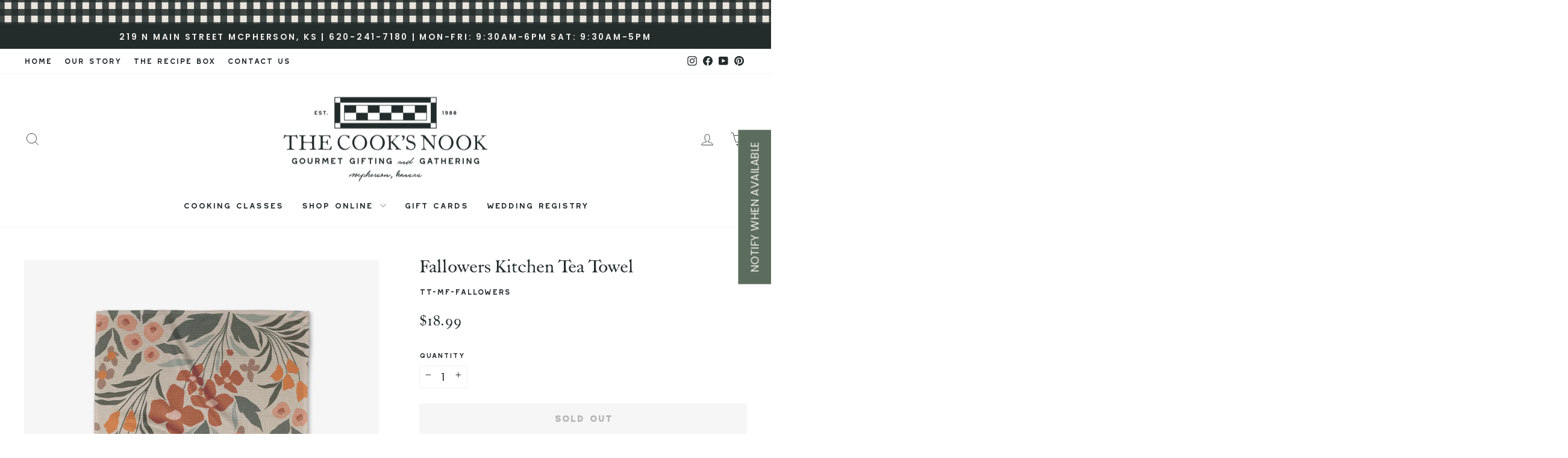

--- FILE ---
content_type: text/html; charset=utf-8
request_url: https://thecooksnookmcpherson.com/products/fallowers-kitchen-tea-towel
body_size: 65405
content:
<!doctype html>
<html class="no-js" lang="en" dir="ltr">
<head>


<link href="//thecooksnookmcpherson.com/cdn/shop/t/19/assets/00SLCreative.css?v=59720313007865494311758022980" rel="stylesheet" type="text/css" media="all" />

  

  
  <meta charset="utf-8">
  <meta http-equiv="X-UA-Compatible" content="IE=edge,chrome=1">
  <meta name="viewport" content="width=device-width,initial-scale=1">
  <meta name="theme-color" content="#232b2b">
  <link rel="canonical" href="https://thecooksnookmcpherson.com/products/fallowers-kitchen-tea-towel">
  <link rel="preconnect" href="https://cdn.shopify.com" crossorigin>
  <link rel="preconnect" href="https://fonts.shopifycdn.com" crossorigin>
  <link rel="dns-prefetch" href="https://productreviews.shopifycdn.com">
  <link rel="dns-prefetch" href="https://ajax.googleapis.com">
  <link rel="dns-prefetch" href="https://maps.googleapis.com">
  <link rel="dns-prefetch" href="https://maps.gstatic.com"><link rel="shortcut icon" href="//thecooksnookmcpherson.com/cdn/shop/files/Shopify_Favicon_Images_32x32.png?v=1757413452" type="image/png" /><title>Fallowers Kitchen Tea Towel
&ndash; The Cook&#39;s Nook
</title>
<meta name="description" content="The Geometry Kitchen Tea Towel Premium designer tea towels that look and work like a kitchen towel should. 18 x 30”  100% Microfiber Single-sided print  MICROFIBER In our quest to create the perfect kitchen tea towel and after dozens of tests, it became clear that microfiber was the ideal fabric for all our kitchen nee"><meta property="og:site_name" content="The Cook&#39;s Nook">
  <meta property="og:url" content="https://thecooksnookmcpherson.com/products/fallowers-kitchen-tea-towel">
  <meta property="og:title" content="Fallowers Kitchen Tea Towel">
  <meta property="og:type" content="product">
  <meta property="og:description" content="The Geometry Kitchen Tea Towel Premium designer tea towels that look and work like a kitchen towel should. 18 x 30”  100% Microfiber Single-sided print  MICROFIBER In our quest to create the perfect kitchen tea towel and after dozens of tests, it became clear that microfiber was the ideal fabric for all our kitchen nee"><meta property="og:image" content="http://thecooksnookmcpherson.com/cdn/shop/products/TT-MF-fallowers_1800x1800_5dbc9530-16f1-4daa-a67c-0f52c3cebf8e.webp?v=1666818583">
    <meta property="og:image:secure_url" content="https://thecooksnookmcpherson.com/cdn/shop/products/TT-MF-fallowers_1800x1800_5dbc9530-16f1-4daa-a67c-0f52c3cebf8e.webp?v=1666818583">
    <meta property="og:image:width" content="1403">
    <meta property="og:image:height" content="1800"><meta name="twitter:site" content="@">
  <meta name="twitter:card" content="summary_large_image">
  <meta name="twitter:title" content="Fallowers Kitchen Tea Towel">
  <meta name="twitter:description" content="The Geometry Kitchen Tea Towel Premium designer tea towels that look and work like a kitchen towel should. 18 x 30”  100% Microfiber Single-sided print  MICROFIBER In our quest to create the perfect kitchen tea towel and after dozens of tests, it became clear that microfiber was the ideal fabric for all our kitchen nee">
<style data-shopify>@font-face {
  font-family: Poppins;
  font-weight: 400;
  font-style: normal;
  font-display: swap;
  src: url("//thecooksnookmcpherson.com/cdn/fonts/poppins/poppins_n4.0ba78fa5af9b0e1a374041b3ceaadf0a43b41362.woff2") format("woff2"),
       url("//thecooksnookmcpherson.com/cdn/fonts/poppins/poppins_n4.214741a72ff2596839fc9760ee7a770386cf16ca.woff") format("woff");
}

  @font-face {
  font-family: Poppins;
  font-weight: 400;
  font-style: normal;
  font-display: swap;
  src: url("//thecooksnookmcpherson.com/cdn/fonts/poppins/poppins_n4.0ba78fa5af9b0e1a374041b3ceaadf0a43b41362.woff2") format("woff2"),
       url("//thecooksnookmcpherson.com/cdn/fonts/poppins/poppins_n4.214741a72ff2596839fc9760ee7a770386cf16ca.woff") format("woff");
}


  @font-face {
  font-family: Poppins;
  font-weight: 600;
  font-style: normal;
  font-display: swap;
  src: url("//thecooksnookmcpherson.com/cdn/fonts/poppins/poppins_n6.aa29d4918bc243723d56b59572e18228ed0786f6.woff2") format("woff2"),
       url("//thecooksnookmcpherson.com/cdn/fonts/poppins/poppins_n6.5f815d845fe073750885d5b7e619ee00e8111208.woff") format("woff");
}

  @font-face {
  font-family: Poppins;
  font-weight: 400;
  font-style: italic;
  font-display: swap;
  src: url("//thecooksnookmcpherson.com/cdn/fonts/poppins/poppins_i4.846ad1e22474f856bd6b81ba4585a60799a9f5d2.woff2") format("woff2"),
       url("//thecooksnookmcpherson.com/cdn/fonts/poppins/poppins_i4.56b43284e8b52fc64c1fd271f289a39e8477e9ec.woff") format("woff");
}

  @font-face {
  font-family: Poppins;
  font-weight: 600;
  font-style: italic;
  font-display: swap;
  src: url("//thecooksnookmcpherson.com/cdn/fonts/poppins/poppins_i6.bb8044d6203f492888d626dafda3c2999253e8e9.woff2") format("woff2"),
       url("//thecooksnookmcpherson.com/cdn/fonts/poppins/poppins_i6.e233dec1a61b1e7dead9f920159eda42280a02c3.woff") format("woff");
}

</style><link href="//thecooksnookmcpherson.com/cdn/shop/t/19/assets/theme.css?v=167694740508459472571758022982" rel="stylesheet" type="text/css" media="all" />
<style data-shopify>:root {
    --typeHeaderPrimary: Poppins;
    --typeHeaderFallback: sans-serif;
    --typeHeaderSize: 36px;
    --typeHeaderWeight: 400;
    --typeHeaderLineHeight: 1;
    --typeHeaderSpacing: 0.0em;

    --typeBasePrimary:Poppins;
    --typeBaseFallback:sans-serif;
    --typeBaseSize: 18px;
    --typeBaseWeight: 400;
    --typeBaseSpacing: 0.025em;
    --typeBaseLineHeight: 1.4;
    --typeBaselineHeightMinus01: 1.3;

    --typeCollectionTitle: 20px;

    --iconWeight: 2px;
    --iconLinecaps: miter;

    
        --buttonRadius: 0;
    

    --colorGridOverlayOpacity: 0.1;
    --colorAnnouncement: #232b2b;
    --colorAnnouncementText: #f2f1ed;

    --colorBody: #ffffff;
    --colorBodyAlpha05: rgba(255, 255, 255, 0.05);
    --colorBodyDim: #f2f2f2;
    --colorBodyLightDim: #fafafa;
    --colorBodyMediumDim: #f5f5f5;


    --colorBorder: #f2f1ed;

    --colorBtnPrimary: #232b2b;
    --colorBtnPrimaryLight: #3a4747;
    --colorBtnPrimaryDim: #181d1d;
    --colorBtnPrimaryText: #f2f1ed;

    --colorCartDot: #a0b6b8;

    --colorDrawers: #ffffff;
    --colorDrawersDim: #f2f2f2;
    --colorDrawerBorder: #f2f1ed;
    --colorDrawerText: #232b2b;
    --colorDrawerTextDark: #010101;
    --colorDrawerButton: #232b2b;
    --colorDrawerButtonText: #f2f1ed;

    --colorFooter: #ffffff;
    --colorFooterText: #232b2b;
    --colorFooterTextAlpha01: #232b2b;

    --colorGridOverlay: #000000;
    --colorGridOverlayOpacity: 0.1;

    --colorHeaderTextAlpha01: rgba(35, 43, 43, 0.1);

    --colorHeroText: #ffffff;

    --colorSmallImageBg: #ffffff;
    --colorLargeImageBg: #232b2b;

    --colorImageOverlay: #000000;
    --colorImageOverlayOpacity: 0.1;
    --colorImageOverlayTextShadow: 0.2;

    --colorLink: #232b2b;

    --colorModalBg: rgba(242, 241, 237, 0.6);

    --colorNav: #ffffff;
    --colorNavText: #232b2b;

    --colorPrice: #232b2b;

    --colorSaleTag: #5d6d5d;
    --colorSaleTagText: #f2f1ed;

    --colorTextBody: #232b2b;
    --colorTextBodyAlpha015: rgba(35, 43, 43, 0.15);
    --colorTextBodyAlpha005: rgba(35, 43, 43, 0.05);
    --colorTextBodyAlpha008: rgba(35, 43, 43, 0.08);
    --colorTextSavings: #5d6d5d;

    --urlIcoSelect: url(//thecooksnookmcpherson.com/cdn/shop/t/19/assets/ico-select.svg);
    --urlIcoSelectFooter: url(//thecooksnookmcpherson.com/cdn/shop/t/19/assets/ico-select-footer.svg);
    --urlIcoSelectWhite: url(//thecooksnookmcpherson.com/cdn/shop/t/19/assets/ico-select-white.svg);

    --grid-gutter: 17px;
    --drawer-gutter: 20px;

    --sizeChartMargin: 25px 0;
    --sizeChartIconMargin: 5px;

    --newsletterReminderPadding: 40px;

    /*Shop Pay Installments*/
    --color-body-text: #232b2b;
    --color-body: #ffffff;
    --color-bg: #ffffff;
    }

    .placeholder-content {
    background-image: linear-gradient(100deg, #ffffff 40%, #f7f7f7 63%, #ffffff 79%);
    }</style><script>
    document.documentElement.className = document.documentElement.className.replace('no-js', 'js');

    window.theme = window.theme || {};
    theme.routes = {
      home: "/",
      cart: "/cart.js",
      cartPage: "/cart",
      cartAdd: "/cart/add.js",
      cartChange: "/cart/change.js",
      search: "/search",
      predictiveSearch: "/search/suggest"
    };
    theme.strings = {
      soldOut: "Sold Out",
      unavailable: "Unavailable",
      inStockLabel: "In stock, ready to ship",
      oneStockLabel: "Low stock - [count] left",
      otherStockLabel: "[count] available",
      willNotShipUntil: "Ready to ship [date]",
      willBeInStockAfter: "Back in stock soon",
      waitingForStock: "Backordered, shipping soon",
      savePrice: "Save [saved_amount]",
      cartEmpty: "Your cart is currently empty.",
      cartTermsConfirmation: "You must agree with the terms and conditions of sales to check out",
      searchCollections: "Collections",
      searchPages: "Pages",
      searchArticles: "Articles",
      productFrom: "from ",
      maxQuantity: "You can only have [quantity] of [title] in your cart."
    };
    theme.settings = {
      cartType: "page",
      isCustomerTemplate: false,
      moneyFormat: "${{amount}}",
      saveType: "dollar",
      productImageSize: "square",
      productImageCover: false,
      predictiveSearch: true,
      predictiveSearchType: null,
      predictiveSearchVendor: false,
      predictiveSearchPrice: true,
      quickView: true,
      themeName: 'Impulse',
      themeVersion: "8.0.0"
    };
  </script>

  <script>window.performance && window.performance.mark && window.performance.mark('shopify.content_for_header.start');</script><meta name="google-site-verification" content="JYurtuE2yZKCMbOIDB_bLcCBDtNDfb3C3zzHYc-kS7U">
<meta id="shopify-digital-wallet" name="shopify-digital-wallet" content="/9921396832/digital_wallets/dialog">
<meta name="shopify-checkout-api-token" content="b0d9c4d7cb538664c16eb7843fe1e9ea">
<meta id="in-context-paypal-metadata" data-shop-id="9921396832" data-venmo-supported="false" data-environment="production" data-locale="en_US" data-paypal-v4="true" data-currency="USD">
<link rel="alternate" type="application/json+oembed" href="https://thecooksnookmcpherson.com/products/fallowers-kitchen-tea-towel.oembed">
<script async="async" src="/checkouts/internal/preloads.js?locale=en-US"></script>
<link rel="preconnect" href="https://shop.app" crossorigin="anonymous">
<script async="async" src="https://shop.app/checkouts/internal/preloads.js?locale=en-US&shop_id=9921396832" crossorigin="anonymous"></script>
<script id="apple-pay-shop-capabilities" type="application/json">{"shopId":9921396832,"countryCode":"US","currencyCode":"USD","merchantCapabilities":["supports3DS"],"merchantId":"gid:\/\/shopify\/Shop\/9921396832","merchantName":"The Cook's Nook","requiredBillingContactFields":["postalAddress","email","phone"],"requiredShippingContactFields":["postalAddress","email","phone"],"shippingType":"shipping","supportedNetworks":["visa","masterCard","amex","discover","elo","jcb"],"total":{"type":"pending","label":"The Cook's Nook","amount":"1.00"},"shopifyPaymentsEnabled":true,"supportsSubscriptions":true}</script>
<script id="shopify-features" type="application/json">{"accessToken":"b0d9c4d7cb538664c16eb7843fe1e9ea","betas":["rich-media-storefront-analytics"],"domain":"thecooksnookmcpherson.com","predictiveSearch":true,"shopId":9921396832,"locale":"en"}</script>
<script>var Shopify = Shopify || {};
Shopify.shop = "the-cooks-nook-mcpherson.myshopify.com";
Shopify.locale = "en";
Shopify.currency = {"active":"USD","rate":"1.0"};
Shopify.country = "US";
Shopify.theme = {"name":"LIVE - 2025 REBRAND WITH TH CUSTOM CODE","id":155075281152,"schema_name":"Impulse","schema_version":"8.0.0","theme_store_id":null,"role":"main"};
Shopify.theme.handle = "null";
Shopify.theme.style = {"id":null,"handle":null};
Shopify.cdnHost = "thecooksnookmcpherson.com/cdn";
Shopify.routes = Shopify.routes || {};
Shopify.routes.root = "/";</script>
<script type="module">!function(o){(o.Shopify=o.Shopify||{}).modules=!0}(window);</script>
<script>!function(o){function n(){var o=[];function n(){o.push(Array.prototype.slice.apply(arguments))}return n.q=o,n}var t=o.Shopify=o.Shopify||{};t.loadFeatures=n(),t.autoloadFeatures=n()}(window);</script>
<script>
  window.ShopifyPay = window.ShopifyPay || {};
  window.ShopifyPay.apiHost = "shop.app\/pay";
  window.ShopifyPay.redirectState = null;
</script>
<script id="shop-js-analytics" type="application/json">{"pageType":"product"}</script>
<script defer="defer" async type="module" src="//thecooksnookmcpherson.com/cdn/shopifycloud/shop-js/modules/v2/client.init-shop-cart-sync_BN7fPSNr.en.esm.js"></script>
<script defer="defer" async type="module" src="//thecooksnookmcpherson.com/cdn/shopifycloud/shop-js/modules/v2/chunk.common_Cbph3Kss.esm.js"></script>
<script defer="defer" async type="module" src="//thecooksnookmcpherson.com/cdn/shopifycloud/shop-js/modules/v2/chunk.modal_DKumMAJ1.esm.js"></script>
<script type="module">
  await import("//thecooksnookmcpherson.com/cdn/shopifycloud/shop-js/modules/v2/client.init-shop-cart-sync_BN7fPSNr.en.esm.js");
await import("//thecooksnookmcpherson.com/cdn/shopifycloud/shop-js/modules/v2/chunk.common_Cbph3Kss.esm.js");
await import("//thecooksnookmcpherson.com/cdn/shopifycloud/shop-js/modules/v2/chunk.modal_DKumMAJ1.esm.js");

  window.Shopify.SignInWithShop?.initShopCartSync?.({"fedCMEnabled":true,"windoidEnabled":true});

</script>
<script>
  window.Shopify = window.Shopify || {};
  if (!window.Shopify.featureAssets) window.Shopify.featureAssets = {};
  window.Shopify.featureAssets['shop-js'] = {"shop-cart-sync":["modules/v2/client.shop-cart-sync_CJVUk8Jm.en.esm.js","modules/v2/chunk.common_Cbph3Kss.esm.js","modules/v2/chunk.modal_DKumMAJ1.esm.js"],"init-fed-cm":["modules/v2/client.init-fed-cm_7Fvt41F4.en.esm.js","modules/v2/chunk.common_Cbph3Kss.esm.js","modules/v2/chunk.modal_DKumMAJ1.esm.js"],"init-shop-email-lookup-coordinator":["modules/v2/client.init-shop-email-lookup-coordinator_Cc088_bR.en.esm.js","modules/v2/chunk.common_Cbph3Kss.esm.js","modules/v2/chunk.modal_DKumMAJ1.esm.js"],"init-windoid":["modules/v2/client.init-windoid_hPopwJRj.en.esm.js","modules/v2/chunk.common_Cbph3Kss.esm.js","modules/v2/chunk.modal_DKumMAJ1.esm.js"],"shop-button":["modules/v2/client.shop-button_B0jaPSNF.en.esm.js","modules/v2/chunk.common_Cbph3Kss.esm.js","modules/v2/chunk.modal_DKumMAJ1.esm.js"],"shop-cash-offers":["modules/v2/client.shop-cash-offers_DPIskqss.en.esm.js","modules/v2/chunk.common_Cbph3Kss.esm.js","modules/v2/chunk.modal_DKumMAJ1.esm.js"],"shop-toast-manager":["modules/v2/client.shop-toast-manager_CK7RT69O.en.esm.js","modules/v2/chunk.common_Cbph3Kss.esm.js","modules/v2/chunk.modal_DKumMAJ1.esm.js"],"init-shop-cart-sync":["modules/v2/client.init-shop-cart-sync_BN7fPSNr.en.esm.js","modules/v2/chunk.common_Cbph3Kss.esm.js","modules/v2/chunk.modal_DKumMAJ1.esm.js"],"init-customer-accounts-sign-up":["modules/v2/client.init-customer-accounts-sign-up_CfPf4CXf.en.esm.js","modules/v2/client.shop-login-button_DeIztwXF.en.esm.js","modules/v2/chunk.common_Cbph3Kss.esm.js","modules/v2/chunk.modal_DKumMAJ1.esm.js"],"pay-button":["modules/v2/client.pay-button_CgIwFSYN.en.esm.js","modules/v2/chunk.common_Cbph3Kss.esm.js","modules/v2/chunk.modal_DKumMAJ1.esm.js"],"init-customer-accounts":["modules/v2/client.init-customer-accounts_DQ3x16JI.en.esm.js","modules/v2/client.shop-login-button_DeIztwXF.en.esm.js","modules/v2/chunk.common_Cbph3Kss.esm.js","modules/v2/chunk.modal_DKumMAJ1.esm.js"],"avatar":["modules/v2/client.avatar_BTnouDA3.en.esm.js"],"init-shop-for-new-customer-accounts":["modules/v2/client.init-shop-for-new-customer-accounts_CsZy_esa.en.esm.js","modules/v2/client.shop-login-button_DeIztwXF.en.esm.js","modules/v2/chunk.common_Cbph3Kss.esm.js","modules/v2/chunk.modal_DKumMAJ1.esm.js"],"shop-follow-button":["modules/v2/client.shop-follow-button_BRMJjgGd.en.esm.js","modules/v2/chunk.common_Cbph3Kss.esm.js","modules/v2/chunk.modal_DKumMAJ1.esm.js"],"checkout-modal":["modules/v2/client.checkout-modal_B9Drz_yf.en.esm.js","modules/v2/chunk.common_Cbph3Kss.esm.js","modules/v2/chunk.modal_DKumMAJ1.esm.js"],"shop-login-button":["modules/v2/client.shop-login-button_DeIztwXF.en.esm.js","modules/v2/chunk.common_Cbph3Kss.esm.js","modules/v2/chunk.modal_DKumMAJ1.esm.js"],"lead-capture":["modules/v2/client.lead-capture_DXYzFM3R.en.esm.js","modules/v2/chunk.common_Cbph3Kss.esm.js","modules/v2/chunk.modal_DKumMAJ1.esm.js"],"shop-login":["modules/v2/client.shop-login_CA5pJqmO.en.esm.js","modules/v2/chunk.common_Cbph3Kss.esm.js","modules/v2/chunk.modal_DKumMAJ1.esm.js"],"payment-terms":["modules/v2/client.payment-terms_BxzfvcZJ.en.esm.js","modules/v2/chunk.common_Cbph3Kss.esm.js","modules/v2/chunk.modal_DKumMAJ1.esm.js"]};
</script>
<script>(function() {
  var isLoaded = false;
  function asyncLoad() {
    if (isLoaded) return;
    isLoaded = true;
    var urls = ["https:\/\/cdn.nfcube.com\/instafeed-8324c995bcc6293dd2b53f84da54932e.js?shop=the-cooks-nook-mcpherson.myshopify.com"];
    for (var i = 0; i < urls.length; i++) {
      var s = document.createElement('script');
      s.type = 'text/javascript';
      s.async = true;
      s.src = urls[i];
      var x = document.getElementsByTagName('script')[0];
      x.parentNode.insertBefore(s, x);
    }
  };
  if(window.attachEvent) {
    window.attachEvent('onload', asyncLoad);
  } else {
    window.addEventListener('load', asyncLoad, false);
  }
})();</script>
<script id="__st">var __st={"a":9921396832,"offset":-21600,"reqid":"d540c7b0-dbf6-4ee8-969d-31daeeb3c56e-1769827522","pageurl":"thecooksnookmcpherson.com\/products\/fallowers-kitchen-tea-towel","u":"59ee6bb60f8b","p":"product","rtyp":"product","rid":8019696156928};</script>
<script>window.ShopifyPaypalV4VisibilityTracking = true;</script>
<script id="captcha-bootstrap">!function(){'use strict';const t='contact',e='account',n='new_comment',o=[[t,t],['blogs',n],['comments',n],[t,'customer']],c=[[e,'customer_login'],[e,'guest_login'],[e,'recover_customer_password'],[e,'create_customer']],r=t=>t.map((([t,e])=>`form[action*='/${t}']:not([data-nocaptcha='true']) input[name='form_type'][value='${e}']`)).join(','),a=t=>()=>t?[...document.querySelectorAll(t)].map((t=>t.form)):[];function s(){const t=[...o],e=r(t);return a(e)}const i='password',u='form_key',d=['recaptcha-v3-token','g-recaptcha-response','h-captcha-response',i],f=()=>{try{return window.sessionStorage}catch{return}},m='__shopify_v',_=t=>t.elements[u];function p(t,e,n=!1){try{const o=window.sessionStorage,c=JSON.parse(o.getItem(e)),{data:r}=function(t){const{data:e,action:n}=t;return t[m]||n?{data:e,action:n}:{data:t,action:n}}(c);for(const[e,n]of Object.entries(r))t.elements[e]&&(t.elements[e].value=n);n&&o.removeItem(e)}catch(o){console.error('form repopulation failed',{error:o})}}const l='form_type',E='cptcha';function T(t){t.dataset[E]=!0}const w=window,h=w.document,L='Shopify',v='ce_forms',y='captcha';let A=!1;((t,e)=>{const n=(g='f06e6c50-85a8-45c8-87d0-21a2b65856fe',I='https://cdn.shopify.com/shopifycloud/storefront-forms-hcaptcha/ce_storefront_forms_captcha_hcaptcha.v1.5.2.iife.js',D={infoText:'Protected by hCaptcha',privacyText:'Privacy',termsText:'Terms'},(t,e,n)=>{const o=w[L][v],c=o.bindForm;if(c)return c(t,g,e,D).then(n);var r;o.q.push([[t,g,e,D],n]),r=I,A||(h.body.append(Object.assign(h.createElement('script'),{id:'captcha-provider',async:!0,src:r})),A=!0)});var g,I,D;w[L]=w[L]||{},w[L][v]=w[L][v]||{},w[L][v].q=[],w[L][y]=w[L][y]||{},w[L][y].protect=function(t,e){n(t,void 0,e),T(t)},Object.freeze(w[L][y]),function(t,e,n,w,h,L){const[v,y,A,g]=function(t,e,n){const i=e?o:[],u=t?c:[],d=[...i,...u],f=r(d),m=r(i),_=r(d.filter((([t,e])=>n.includes(e))));return[a(f),a(m),a(_),s()]}(w,h,L),I=t=>{const e=t.target;return e instanceof HTMLFormElement?e:e&&e.form},D=t=>v().includes(t);t.addEventListener('submit',(t=>{const e=I(t);if(!e)return;const n=D(e)&&!e.dataset.hcaptchaBound&&!e.dataset.recaptchaBound,o=_(e),c=g().includes(e)&&(!o||!o.value);(n||c)&&t.preventDefault(),c&&!n&&(function(t){try{if(!f())return;!function(t){const e=f();if(!e)return;const n=_(t);if(!n)return;const o=n.value;o&&e.removeItem(o)}(t);const e=Array.from(Array(32),(()=>Math.random().toString(36)[2])).join('');!function(t,e){_(t)||t.append(Object.assign(document.createElement('input'),{type:'hidden',name:u})),t.elements[u].value=e}(t,e),function(t,e){const n=f();if(!n)return;const o=[...t.querySelectorAll(`input[type='${i}']`)].map((({name:t})=>t)),c=[...d,...o],r={};for(const[a,s]of new FormData(t).entries())c.includes(a)||(r[a]=s);n.setItem(e,JSON.stringify({[m]:1,action:t.action,data:r}))}(t,e)}catch(e){console.error('failed to persist form',e)}}(e),e.submit())}));const S=(t,e)=>{t&&!t.dataset[E]&&(n(t,e.some((e=>e===t))),T(t))};for(const o of['focusin','change'])t.addEventListener(o,(t=>{const e=I(t);D(e)&&S(e,y())}));const B=e.get('form_key'),M=e.get(l),P=B&&M;t.addEventListener('DOMContentLoaded',(()=>{const t=y();if(P)for(const e of t)e.elements[l].value===M&&p(e,B);[...new Set([...A(),...v().filter((t=>'true'===t.dataset.shopifyCaptcha))])].forEach((e=>S(e,t)))}))}(h,new URLSearchParams(w.location.search),n,t,e,['guest_login'])})(!0,!0)}();</script>
<script integrity="sha256-4kQ18oKyAcykRKYeNunJcIwy7WH5gtpwJnB7kiuLZ1E=" data-source-attribution="shopify.loadfeatures" defer="defer" src="//thecooksnookmcpherson.com/cdn/shopifycloud/storefront/assets/storefront/load_feature-a0a9edcb.js" crossorigin="anonymous"></script>
<script crossorigin="anonymous" defer="defer" src="//thecooksnookmcpherson.com/cdn/shopifycloud/storefront/assets/shopify_pay/storefront-65b4c6d7.js?v=20250812"></script>
<script data-source-attribution="shopify.dynamic_checkout.dynamic.init">var Shopify=Shopify||{};Shopify.PaymentButton=Shopify.PaymentButton||{isStorefrontPortableWallets:!0,init:function(){window.Shopify.PaymentButton.init=function(){};var t=document.createElement("script");t.src="https://thecooksnookmcpherson.com/cdn/shopifycloud/portable-wallets/latest/portable-wallets.en.js",t.type="module",document.head.appendChild(t)}};
</script>
<script data-source-attribution="shopify.dynamic_checkout.buyer_consent">
  function portableWalletsHideBuyerConsent(e){var t=document.getElementById("shopify-buyer-consent"),n=document.getElementById("shopify-subscription-policy-button");t&&n&&(t.classList.add("hidden"),t.setAttribute("aria-hidden","true"),n.removeEventListener("click",e))}function portableWalletsShowBuyerConsent(e){var t=document.getElementById("shopify-buyer-consent"),n=document.getElementById("shopify-subscription-policy-button");t&&n&&(t.classList.remove("hidden"),t.removeAttribute("aria-hidden"),n.addEventListener("click",e))}window.Shopify?.PaymentButton&&(window.Shopify.PaymentButton.hideBuyerConsent=portableWalletsHideBuyerConsent,window.Shopify.PaymentButton.showBuyerConsent=portableWalletsShowBuyerConsent);
</script>
<script data-source-attribution="shopify.dynamic_checkout.cart.bootstrap">document.addEventListener("DOMContentLoaded",(function(){function t(){return document.querySelector("shopify-accelerated-checkout-cart, shopify-accelerated-checkout")}if(t())Shopify.PaymentButton.init();else{new MutationObserver((function(e,n){t()&&(Shopify.PaymentButton.init(),n.disconnect())})).observe(document.body,{childList:!0,subtree:!0})}}));
</script>
<link id="shopify-accelerated-checkout-styles" rel="stylesheet" media="screen" href="https://thecooksnookmcpherson.com/cdn/shopifycloud/portable-wallets/latest/accelerated-checkout-backwards-compat.css" crossorigin="anonymous">
<style id="shopify-accelerated-checkout-cart">
        #shopify-buyer-consent {
  margin-top: 1em;
  display: inline-block;
  width: 100%;
}

#shopify-buyer-consent.hidden {
  display: none;
}

#shopify-subscription-policy-button {
  background: none;
  border: none;
  padding: 0;
  text-decoration: underline;
  font-size: inherit;
  cursor: pointer;
}

#shopify-subscription-policy-button::before {
  box-shadow: none;
}

      </style>

<script>window.performance && window.performance.mark && window.performance.mark('shopify.content_for_header.end');</script>

  <script src="//thecooksnookmcpherson.com/cdn/shop/t/19/assets/vendor-scripts-v11.js" defer="defer"></script><script src="//thecooksnookmcpherson.com/cdn/shop/t/19/assets/theme.js?v=22325264162658116151758022857" defer="defer"></script>
<!-- BEGIN app block: shopify://apps/gift-reggie-gift-registry/blocks/app-embed-block/00fe746e-081c-46a2-a15d-bcbd6f41b0f0 --><script type="application/json" id="gift_reggie_data">
  {
    "storefrontAccessToken": "e18bf6f558ee249b98cbbeeeaaf94600",
    "registryId": null,
    "registryAdmin": null,
    "customerId": null,
    

    "productId": 8019696156928,
    "rootUrl": "\/",
    "accountLoginUrl": "\/customer_authentication\/login",
    "accountLoginReturnParam": "return_to=",
    "currentLanguage": null,

    "button_layout": "column",
    "button_order": "registry_wishlist",
    "button_alignment": "evenly",
    "behavior_on_no_id": "disable",
    "wishlist_button_visibility": "everyone",
    "registry_button_visibility": "everyone",
    "registry_button_behavior": "ajax",
    "online_store_version": "2",
    "button_location_override": "",
    "button_location_override_position": "inside",

    "wishlist_button_appearance": "button",
    "registry_button_appearance": "button",
    "wishlist_button_classname": "",
    "registry_button_classname": "",
    "wishlist_button_image_not_present": null,
    "wishlist_button_image_is_present": null,
    "registry_button_image": null,

    "checkout_button_selector": "",

    "i18n": {
      "wishlist": {
        "idleAdd": "Add to Wishlist",
        "idleRemove": "Remove from Wishlist",
        "pending": "...",
        "successAdd": "Added to Wishlist",
        "successRemove": "Removed from Wishlist",
        "noVariant": "Add to Wishlist",
        "error": "Error"
      },
      "registry": {
        "idleAdd": "Add to Registry",
        "idleRemove": "Remove from Registry",
        "pending": "...",
        "successAdd": "Added to Registry",
        "successRemove": "Removed from Registry",
        "noVariant": "Add to Registry",
        "error": "Error"
      }
    }
  }
</script>
<style>
  :root {
    --gift-reggie-wishlist-button-background-color: #f2f1ed;
    --gift-reggie-wishlist-button-text-color: #232b2b;
    --gift-reggie-registry-button-background-color: #f2f1ed;
    --gift-reggie-registry-button-text-color: #232b2b;
  }
</style><style>
    
  </style>
<!-- END app block --><!-- BEGIN app block: shopify://apps/instafeed/blocks/head-block/c447db20-095d-4a10-9725-b5977662c9d5 --><link rel="preconnect" href="https://cdn.nfcube.com/">
<link rel="preconnect" href="https://scontent.cdninstagram.com/">


  <script>
    document.addEventListener('DOMContentLoaded', function () {
      let instafeedScript = document.createElement('script');

      
        instafeedScript.src = 'https://cdn.nfcube.com/instafeed-8324c995bcc6293dd2b53f84da54932e.js';
      

      document.body.appendChild(instafeedScript);
    });
  </script>





<!-- END app block --><script src="https://cdn.shopify.com/extensions/019c0b7b-151f-7a0c-9fc8-31030d13bded/gift-reggie-gift-registry-128/assets/app-embed-block.js" type="text/javascript" defer="defer"></script>
<link href="https://cdn.shopify.com/extensions/019c0b7b-151f-7a0c-9fc8-31030d13bded/gift-reggie-gift-registry-128/assets/app-embed-block.css" rel="stylesheet" type="text/css" media="all">
<script src="https://cdn.shopify.com/extensions/c576313f-40d4-45e2-8a86-ae7e2b9a30c3/giftlab-28/assets/giftLabLogicv1.js" type="text/javascript" defer="defer"></script>
<link href="https://cdn.shopify.com/extensions/c576313f-40d4-45e2-8a86-ae7e2b9a30c3/giftlab-28/assets/giftLabv1.css" rel="stylesheet" type="text/css" media="all">
<link href="https://monorail-edge.shopifysvc.com" rel="dns-prefetch">
<script>(function(){if ("sendBeacon" in navigator && "performance" in window) {try {var session_token_from_headers = performance.getEntriesByType('navigation')[0].serverTiming.find(x => x.name == '_s').description;} catch {var session_token_from_headers = undefined;}var session_cookie_matches = document.cookie.match(/_shopify_s=([^;]*)/);var session_token_from_cookie = session_cookie_matches && session_cookie_matches.length === 2 ? session_cookie_matches[1] : "";var session_token = session_token_from_headers || session_token_from_cookie || "";function handle_abandonment_event(e) {var entries = performance.getEntries().filter(function(entry) {return /monorail-edge.shopifysvc.com/.test(entry.name);});if (!window.abandonment_tracked && entries.length === 0) {window.abandonment_tracked = true;var currentMs = Date.now();var navigation_start = performance.timing.navigationStart;var payload = {shop_id: 9921396832,url: window.location.href,navigation_start,duration: currentMs - navigation_start,session_token,page_type: "product"};window.navigator.sendBeacon("https://monorail-edge.shopifysvc.com/v1/produce", JSON.stringify({schema_id: "online_store_buyer_site_abandonment/1.1",payload: payload,metadata: {event_created_at_ms: currentMs,event_sent_at_ms: currentMs}}));}}window.addEventListener('pagehide', handle_abandonment_event);}}());</script>
<script id="web-pixels-manager-setup">(function e(e,d,r,n,o){if(void 0===o&&(o={}),!Boolean(null===(a=null===(i=window.Shopify)||void 0===i?void 0:i.analytics)||void 0===a?void 0:a.replayQueue)){var i,a;window.Shopify=window.Shopify||{};var t=window.Shopify;t.analytics=t.analytics||{};var s=t.analytics;s.replayQueue=[],s.publish=function(e,d,r){return s.replayQueue.push([e,d,r]),!0};try{self.performance.mark("wpm:start")}catch(e){}var l=function(){var e={modern:/Edge?\/(1{2}[4-9]|1[2-9]\d|[2-9]\d{2}|\d{4,})\.\d+(\.\d+|)|Firefox\/(1{2}[4-9]|1[2-9]\d|[2-9]\d{2}|\d{4,})\.\d+(\.\d+|)|Chrom(ium|e)\/(9{2}|\d{3,})\.\d+(\.\d+|)|(Maci|X1{2}).+ Version\/(15\.\d+|(1[6-9]|[2-9]\d|\d{3,})\.\d+)([,.]\d+|)( \(\w+\)|)( Mobile\/\w+|) Safari\/|Chrome.+OPR\/(9{2}|\d{3,})\.\d+\.\d+|(CPU[ +]OS|iPhone[ +]OS|CPU[ +]iPhone|CPU IPhone OS|CPU iPad OS)[ +]+(15[._]\d+|(1[6-9]|[2-9]\d|\d{3,})[._]\d+)([._]\d+|)|Android:?[ /-](13[3-9]|1[4-9]\d|[2-9]\d{2}|\d{4,})(\.\d+|)(\.\d+|)|Android.+Firefox\/(13[5-9]|1[4-9]\d|[2-9]\d{2}|\d{4,})\.\d+(\.\d+|)|Android.+Chrom(ium|e)\/(13[3-9]|1[4-9]\d|[2-9]\d{2}|\d{4,})\.\d+(\.\d+|)|SamsungBrowser\/([2-9]\d|\d{3,})\.\d+/,legacy:/Edge?\/(1[6-9]|[2-9]\d|\d{3,})\.\d+(\.\d+|)|Firefox\/(5[4-9]|[6-9]\d|\d{3,})\.\d+(\.\d+|)|Chrom(ium|e)\/(5[1-9]|[6-9]\d|\d{3,})\.\d+(\.\d+|)([\d.]+$|.*Safari\/(?![\d.]+ Edge\/[\d.]+$))|(Maci|X1{2}).+ Version\/(10\.\d+|(1[1-9]|[2-9]\d|\d{3,})\.\d+)([,.]\d+|)( \(\w+\)|)( Mobile\/\w+|) Safari\/|Chrome.+OPR\/(3[89]|[4-9]\d|\d{3,})\.\d+\.\d+|(CPU[ +]OS|iPhone[ +]OS|CPU[ +]iPhone|CPU IPhone OS|CPU iPad OS)[ +]+(10[._]\d+|(1[1-9]|[2-9]\d|\d{3,})[._]\d+)([._]\d+|)|Android:?[ /-](13[3-9]|1[4-9]\d|[2-9]\d{2}|\d{4,})(\.\d+|)(\.\d+|)|Mobile Safari.+OPR\/([89]\d|\d{3,})\.\d+\.\d+|Android.+Firefox\/(13[5-9]|1[4-9]\d|[2-9]\d{2}|\d{4,})\.\d+(\.\d+|)|Android.+Chrom(ium|e)\/(13[3-9]|1[4-9]\d|[2-9]\d{2}|\d{4,})\.\d+(\.\d+|)|Android.+(UC? ?Browser|UCWEB|U3)[ /]?(15\.([5-9]|\d{2,})|(1[6-9]|[2-9]\d|\d{3,})\.\d+)\.\d+|SamsungBrowser\/(5\.\d+|([6-9]|\d{2,})\.\d+)|Android.+MQ{2}Browser\/(14(\.(9|\d{2,})|)|(1[5-9]|[2-9]\d|\d{3,})(\.\d+|))(\.\d+|)|K[Aa][Ii]OS\/(3\.\d+|([4-9]|\d{2,})\.\d+)(\.\d+|)/},d=e.modern,r=e.legacy,n=navigator.userAgent;return n.match(d)?"modern":n.match(r)?"legacy":"unknown"}(),u="modern"===l?"modern":"legacy",c=(null!=n?n:{modern:"",legacy:""})[u],f=function(e){return[e.baseUrl,"/wpm","/b",e.hashVersion,"modern"===e.buildTarget?"m":"l",".js"].join("")}({baseUrl:d,hashVersion:r,buildTarget:u}),m=function(e){var d=e.version,r=e.bundleTarget,n=e.surface,o=e.pageUrl,i=e.monorailEndpoint;return{emit:function(e){var a=e.status,t=e.errorMsg,s=(new Date).getTime(),l=JSON.stringify({metadata:{event_sent_at_ms:s},events:[{schema_id:"web_pixels_manager_load/3.1",payload:{version:d,bundle_target:r,page_url:o,status:a,surface:n,error_msg:t},metadata:{event_created_at_ms:s}}]});if(!i)return console&&console.warn&&console.warn("[Web Pixels Manager] No Monorail endpoint provided, skipping logging."),!1;try{return self.navigator.sendBeacon.bind(self.navigator)(i,l)}catch(e){}var u=new XMLHttpRequest;try{return u.open("POST",i,!0),u.setRequestHeader("Content-Type","text/plain"),u.send(l),!0}catch(e){return console&&console.warn&&console.warn("[Web Pixels Manager] Got an unhandled error while logging to Monorail."),!1}}}}({version:r,bundleTarget:l,surface:e.surface,pageUrl:self.location.href,monorailEndpoint:e.monorailEndpoint});try{o.browserTarget=l,function(e){var d=e.src,r=e.async,n=void 0===r||r,o=e.onload,i=e.onerror,a=e.sri,t=e.scriptDataAttributes,s=void 0===t?{}:t,l=document.createElement("script"),u=document.querySelector("head"),c=document.querySelector("body");if(l.async=n,l.src=d,a&&(l.integrity=a,l.crossOrigin="anonymous"),s)for(var f in s)if(Object.prototype.hasOwnProperty.call(s,f))try{l.dataset[f]=s[f]}catch(e){}if(o&&l.addEventListener("load",o),i&&l.addEventListener("error",i),u)u.appendChild(l);else{if(!c)throw new Error("Did not find a head or body element to append the script");c.appendChild(l)}}({src:f,async:!0,onload:function(){if(!function(){var e,d;return Boolean(null===(d=null===(e=window.Shopify)||void 0===e?void 0:e.analytics)||void 0===d?void 0:d.initialized)}()){var d=window.webPixelsManager.init(e)||void 0;if(d){var r=window.Shopify.analytics;r.replayQueue.forEach((function(e){var r=e[0],n=e[1],o=e[2];d.publishCustomEvent(r,n,o)})),r.replayQueue=[],r.publish=d.publishCustomEvent,r.visitor=d.visitor,r.initialized=!0}}},onerror:function(){return m.emit({status:"failed",errorMsg:"".concat(f," has failed to load")})},sri:function(e){var d=/^sha384-[A-Za-z0-9+/=]+$/;return"string"==typeof e&&d.test(e)}(c)?c:"",scriptDataAttributes:o}),m.emit({status:"loading"})}catch(e){m.emit({status:"failed",errorMsg:(null==e?void 0:e.message)||"Unknown error"})}}})({shopId: 9921396832,storefrontBaseUrl: "https://thecooksnookmcpherson.com",extensionsBaseUrl: "https://extensions.shopifycdn.com/cdn/shopifycloud/web-pixels-manager",monorailEndpoint: "https://monorail-edge.shopifysvc.com/unstable/produce_batch",surface: "storefront-renderer",enabledBetaFlags: ["2dca8a86"],webPixelsConfigList: [{"id":"469532928","configuration":"{\"config\":\"{\\\"pixel_id\\\":\\\"G-WX40QCLEFR\\\",\\\"target_country\\\":\\\"US\\\",\\\"gtag_events\\\":[{\\\"type\\\":\\\"search\\\",\\\"action_label\\\":\\\"G-WX40QCLEFR\\\"},{\\\"type\\\":\\\"begin_checkout\\\",\\\"action_label\\\":\\\"G-WX40QCLEFR\\\"},{\\\"type\\\":\\\"view_item\\\",\\\"action_label\\\":[\\\"G-WX40QCLEFR\\\",\\\"MC-ME5MQQ1LPM\\\"]},{\\\"type\\\":\\\"purchase\\\",\\\"action_label\\\":[\\\"G-WX40QCLEFR\\\",\\\"MC-ME5MQQ1LPM\\\"]},{\\\"type\\\":\\\"page_view\\\",\\\"action_label\\\":[\\\"G-WX40QCLEFR\\\",\\\"MC-ME5MQQ1LPM\\\"]},{\\\"type\\\":\\\"add_payment_info\\\",\\\"action_label\\\":\\\"G-WX40QCLEFR\\\"},{\\\"type\\\":\\\"add_to_cart\\\",\\\"action_label\\\":\\\"G-WX40QCLEFR\\\"}],\\\"enable_monitoring_mode\\\":false}\"}","eventPayloadVersion":"v1","runtimeContext":"OPEN","scriptVersion":"b2a88bafab3e21179ed38636efcd8a93","type":"APP","apiClientId":1780363,"privacyPurposes":[],"dataSharingAdjustments":{"protectedCustomerApprovalScopes":["read_customer_address","read_customer_email","read_customer_name","read_customer_personal_data","read_customer_phone"]}},{"id":"164331776","configuration":"{\"pixel_id\":\"594015081193225\",\"pixel_type\":\"facebook_pixel\",\"metaapp_system_user_token\":\"-\"}","eventPayloadVersion":"v1","runtimeContext":"OPEN","scriptVersion":"ca16bc87fe92b6042fbaa3acc2fbdaa6","type":"APP","apiClientId":2329312,"privacyPurposes":["ANALYTICS","MARKETING","SALE_OF_DATA"],"dataSharingAdjustments":{"protectedCustomerApprovalScopes":["read_customer_address","read_customer_email","read_customer_name","read_customer_personal_data","read_customer_phone"]}},{"id":"73269504","configuration":"{\"tagID\":\"2614250277233\"}","eventPayloadVersion":"v1","runtimeContext":"STRICT","scriptVersion":"18031546ee651571ed29edbe71a3550b","type":"APP","apiClientId":3009811,"privacyPurposes":["ANALYTICS","MARKETING","SALE_OF_DATA"],"dataSharingAdjustments":{"protectedCustomerApprovalScopes":["read_customer_address","read_customer_email","read_customer_name","read_customer_personal_data","read_customer_phone"]}},{"id":"shopify-app-pixel","configuration":"{}","eventPayloadVersion":"v1","runtimeContext":"STRICT","scriptVersion":"0450","apiClientId":"shopify-pixel","type":"APP","privacyPurposes":["ANALYTICS","MARKETING"]},{"id":"shopify-custom-pixel","eventPayloadVersion":"v1","runtimeContext":"LAX","scriptVersion":"0450","apiClientId":"shopify-pixel","type":"CUSTOM","privacyPurposes":["ANALYTICS","MARKETING"]}],isMerchantRequest: false,initData: {"shop":{"name":"The Cook's Nook","paymentSettings":{"currencyCode":"USD"},"myshopifyDomain":"the-cooks-nook-mcpherson.myshopify.com","countryCode":"US","storefrontUrl":"https:\/\/thecooksnookmcpherson.com"},"customer":null,"cart":null,"checkout":null,"productVariants":[{"price":{"amount":18.99,"currencyCode":"USD"},"product":{"title":"Fallowers Kitchen Tea Towel","vendor":"Geometry","id":"8019696156928","untranslatedTitle":"Fallowers Kitchen Tea Towel","url":"\/products\/fallowers-kitchen-tea-towel","type":"Linens"},"id":"43362055454976","image":{"src":"\/\/thecooksnookmcpherson.com\/cdn\/shop\/products\/TT-MF-fallowers_1800x1800_5dbc9530-16f1-4daa-a67c-0f52c3cebf8e.webp?v=1666818583"},"sku":"TT-MF-fallowers","title":"Default Title","untranslatedTitle":"Default Title"}],"purchasingCompany":null},},"https://thecooksnookmcpherson.com/cdn","1d2a099fw23dfb22ep557258f5m7a2edbae",{"modern":"","legacy":""},{"shopId":"9921396832","storefrontBaseUrl":"https:\/\/thecooksnookmcpherson.com","extensionBaseUrl":"https:\/\/extensions.shopifycdn.com\/cdn\/shopifycloud\/web-pixels-manager","surface":"storefront-renderer","enabledBetaFlags":"[\"2dca8a86\"]","isMerchantRequest":"false","hashVersion":"1d2a099fw23dfb22ep557258f5m7a2edbae","publish":"custom","events":"[[\"page_viewed\",{}],[\"product_viewed\",{\"productVariant\":{\"price\":{\"amount\":18.99,\"currencyCode\":\"USD\"},\"product\":{\"title\":\"Fallowers Kitchen Tea Towel\",\"vendor\":\"Geometry\",\"id\":\"8019696156928\",\"untranslatedTitle\":\"Fallowers Kitchen Tea Towel\",\"url\":\"\/products\/fallowers-kitchen-tea-towel\",\"type\":\"Linens\"},\"id\":\"43362055454976\",\"image\":{\"src\":\"\/\/thecooksnookmcpherson.com\/cdn\/shop\/products\/TT-MF-fallowers_1800x1800_5dbc9530-16f1-4daa-a67c-0f52c3cebf8e.webp?v=1666818583\"},\"sku\":\"TT-MF-fallowers\",\"title\":\"Default Title\",\"untranslatedTitle\":\"Default Title\"}}]]"});</script><script>
  window.ShopifyAnalytics = window.ShopifyAnalytics || {};
  window.ShopifyAnalytics.meta = window.ShopifyAnalytics.meta || {};
  window.ShopifyAnalytics.meta.currency = 'USD';
  var meta = {"product":{"id":8019696156928,"gid":"gid:\/\/shopify\/Product\/8019696156928","vendor":"Geometry","type":"Linens","handle":"fallowers-kitchen-tea-towel","variants":[{"id":43362055454976,"price":1899,"name":"Fallowers Kitchen Tea Towel","public_title":null,"sku":"TT-MF-fallowers"}],"remote":false},"page":{"pageType":"product","resourceType":"product","resourceId":8019696156928,"requestId":"d540c7b0-dbf6-4ee8-969d-31daeeb3c56e-1769827522"}};
  for (var attr in meta) {
    window.ShopifyAnalytics.meta[attr] = meta[attr];
  }
</script>
<script class="analytics">
  (function () {
    var customDocumentWrite = function(content) {
      var jquery = null;

      if (window.jQuery) {
        jquery = window.jQuery;
      } else if (window.Checkout && window.Checkout.$) {
        jquery = window.Checkout.$;
      }

      if (jquery) {
        jquery('body').append(content);
      }
    };

    var hasLoggedConversion = function(token) {
      if (token) {
        return document.cookie.indexOf('loggedConversion=' + token) !== -1;
      }
      return false;
    }

    var setCookieIfConversion = function(token) {
      if (token) {
        var twoMonthsFromNow = new Date(Date.now());
        twoMonthsFromNow.setMonth(twoMonthsFromNow.getMonth() + 2);

        document.cookie = 'loggedConversion=' + token + '; expires=' + twoMonthsFromNow;
      }
    }

    var trekkie = window.ShopifyAnalytics.lib = window.trekkie = window.trekkie || [];
    if (trekkie.integrations) {
      return;
    }
    trekkie.methods = [
      'identify',
      'page',
      'ready',
      'track',
      'trackForm',
      'trackLink'
    ];
    trekkie.factory = function(method) {
      return function() {
        var args = Array.prototype.slice.call(arguments);
        args.unshift(method);
        trekkie.push(args);
        return trekkie;
      };
    };
    for (var i = 0; i < trekkie.methods.length; i++) {
      var key = trekkie.methods[i];
      trekkie[key] = trekkie.factory(key);
    }
    trekkie.load = function(config) {
      trekkie.config = config || {};
      trekkie.config.initialDocumentCookie = document.cookie;
      var first = document.getElementsByTagName('script')[0];
      var script = document.createElement('script');
      script.type = 'text/javascript';
      script.onerror = function(e) {
        var scriptFallback = document.createElement('script');
        scriptFallback.type = 'text/javascript';
        scriptFallback.onerror = function(error) {
                var Monorail = {
      produce: function produce(monorailDomain, schemaId, payload) {
        var currentMs = new Date().getTime();
        var event = {
          schema_id: schemaId,
          payload: payload,
          metadata: {
            event_created_at_ms: currentMs,
            event_sent_at_ms: currentMs
          }
        };
        return Monorail.sendRequest("https://" + monorailDomain + "/v1/produce", JSON.stringify(event));
      },
      sendRequest: function sendRequest(endpointUrl, payload) {
        // Try the sendBeacon API
        if (window && window.navigator && typeof window.navigator.sendBeacon === 'function' && typeof window.Blob === 'function' && !Monorail.isIos12()) {
          var blobData = new window.Blob([payload], {
            type: 'text/plain'
          });

          if (window.navigator.sendBeacon(endpointUrl, blobData)) {
            return true;
          } // sendBeacon was not successful

        } // XHR beacon

        var xhr = new XMLHttpRequest();

        try {
          xhr.open('POST', endpointUrl);
          xhr.setRequestHeader('Content-Type', 'text/plain');
          xhr.send(payload);
        } catch (e) {
          console.log(e);
        }

        return false;
      },
      isIos12: function isIos12() {
        return window.navigator.userAgent.lastIndexOf('iPhone; CPU iPhone OS 12_') !== -1 || window.navigator.userAgent.lastIndexOf('iPad; CPU OS 12_') !== -1;
      }
    };
    Monorail.produce('monorail-edge.shopifysvc.com',
      'trekkie_storefront_load_errors/1.1',
      {shop_id: 9921396832,
      theme_id: 155075281152,
      app_name: "storefront",
      context_url: window.location.href,
      source_url: "//thecooksnookmcpherson.com/cdn/s/trekkie.storefront.c59ea00e0474b293ae6629561379568a2d7c4bba.min.js"});

        };
        scriptFallback.async = true;
        scriptFallback.src = '//thecooksnookmcpherson.com/cdn/s/trekkie.storefront.c59ea00e0474b293ae6629561379568a2d7c4bba.min.js';
        first.parentNode.insertBefore(scriptFallback, first);
      };
      script.async = true;
      script.src = '//thecooksnookmcpherson.com/cdn/s/trekkie.storefront.c59ea00e0474b293ae6629561379568a2d7c4bba.min.js';
      first.parentNode.insertBefore(script, first);
    };
    trekkie.load(
      {"Trekkie":{"appName":"storefront","development":false,"defaultAttributes":{"shopId":9921396832,"isMerchantRequest":null,"themeId":155075281152,"themeCityHash":"9169684504528052953","contentLanguage":"en","currency":"USD","eventMetadataId":"92577d0e-a5d2-4043-a3df-f3a2e62656c0"},"isServerSideCookieWritingEnabled":true,"monorailRegion":"shop_domain","enabledBetaFlags":["65f19447","b5387b81"]},"Session Attribution":{},"S2S":{"facebookCapiEnabled":true,"source":"trekkie-storefront-renderer","apiClientId":580111}}
    );

    var loaded = false;
    trekkie.ready(function() {
      if (loaded) return;
      loaded = true;

      window.ShopifyAnalytics.lib = window.trekkie;

      var originalDocumentWrite = document.write;
      document.write = customDocumentWrite;
      try { window.ShopifyAnalytics.merchantGoogleAnalytics.call(this); } catch(error) {};
      document.write = originalDocumentWrite;

      window.ShopifyAnalytics.lib.page(null,{"pageType":"product","resourceType":"product","resourceId":8019696156928,"requestId":"d540c7b0-dbf6-4ee8-969d-31daeeb3c56e-1769827522","shopifyEmitted":true});

      var match = window.location.pathname.match(/checkouts\/(.+)\/(thank_you|post_purchase)/)
      var token = match? match[1]: undefined;
      if (!hasLoggedConversion(token)) {
        setCookieIfConversion(token);
        window.ShopifyAnalytics.lib.track("Viewed Product",{"currency":"USD","variantId":43362055454976,"productId":8019696156928,"productGid":"gid:\/\/shopify\/Product\/8019696156928","name":"Fallowers Kitchen Tea Towel","price":"18.99","sku":"TT-MF-fallowers","brand":"Geometry","variant":null,"category":"Linens","nonInteraction":true,"remote":false},undefined,undefined,{"shopifyEmitted":true});
      window.ShopifyAnalytics.lib.track("monorail:\/\/trekkie_storefront_viewed_product\/1.1",{"currency":"USD","variantId":43362055454976,"productId":8019696156928,"productGid":"gid:\/\/shopify\/Product\/8019696156928","name":"Fallowers Kitchen Tea Towel","price":"18.99","sku":"TT-MF-fallowers","brand":"Geometry","variant":null,"category":"Linens","nonInteraction":true,"remote":false,"referer":"https:\/\/thecooksnookmcpherson.com\/products\/fallowers-kitchen-tea-towel"});
      }
    });


        var eventsListenerScript = document.createElement('script');
        eventsListenerScript.async = true;
        eventsListenerScript.src = "//thecooksnookmcpherson.com/cdn/shopifycloud/storefront/assets/shop_events_listener-3da45d37.js";
        document.getElementsByTagName('head')[0].appendChild(eventsListenerScript);

})();</script>
  <script>
  if (!window.ga || (window.ga && typeof window.ga !== 'function')) {
    window.ga = function ga() {
      (window.ga.q = window.ga.q || []).push(arguments);
      if (window.Shopify && window.Shopify.analytics && typeof window.Shopify.analytics.publish === 'function') {
        window.Shopify.analytics.publish("ga_stub_called", {}, {sendTo: "google_osp_migration"});
      }
      console.error("Shopify's Google Analytics stub called with:", Array.from(arguments), "\nSee https://help.shopify.com/manual/promoting-marketing/pixels/pixel-migration#google for more information.");
    };
    if (window.Shopify && window.Shopify.analytics && typeof window.Shopify.analytics.publish === 'function') {
      window.Shopify.analytics.publish("ga_stub_initialized", {}, {sendTo: "google_osp_migration"});
    }
  }
</script>
<script
  defer
  src="https://thecooksnookmcpherson.com/cdn/shopifycloud/perf-kit/shopify-perf-kit-3.1.0.min.js"
  data-application="storefront-renderer"
  data-shop-id="9921396832"
  data-render-region="gcp-us-central1"
  data-page-type="product"
  data-theme-instance-id="155075281152"
  data-theme-name="Impulse"
  data-theme-version="8.0.0"
  data-monorail-region="shop_domain"
  data-resource-timing-sampling-rate="10"
  data-shs="true"
  data-shs-beacon="true"
  data-shs-export-with-fetch="true"
  data-shs-logs-sample-rate="1"
  data-shs-beacon-endpoint="https://thecooksnookmcpherson.com/api/collect"
></script>
</head>

<body class="template-product" data-center-text="true" data-button_style="square" data-type_header_capitalize="false" data-type_headers_align_text="true" data-type_product_capitalize="false" data-swatch_style="round" >

  <a class="in-page-link visually-hidden skip-link" href="#MainContent">Skip to content</a>

  <div id="PageContainer" class="page-container">
    <div class="transition-body"><!-- BEGIN sections: header-group -->
<div id="shopify-section-sections--20363380654336__announcement" class="shopify-section shopify-section-group-header-group"><style></style><div class="header-gingham-divider"></div>


  <div class="announcement-bar">
    <div class="page-width">
      <div class="slideshow-wrapper">
        <button type="button" class="visually-hidden slideshow__pause" data-id="sections--20363380654336__announcement" aria-live="polite">
          <span class="slideshow__pause-stop">
            <svg aria-hidden="true" focusable="false" role="presentation" class="icon icon-pause" viewBox="0 0 10 13"><path d="M0 0h3v13H0zm7 0h3v13H7z" fill-rule="evenodd"/></svg>
            <span class="icon__fallback-text">Pause slideshow</span>
          </span>
          <span class="slideshow__pause-play">
            <svg aria-hidden="true" focusable="false" role="presentation" class="icon icon-play" viewBox="18.24 17.35 24.52 28.3"><path fill="#323232" d="M22.1 19.151v25.5l20.4-13.489-20.4-12.011z"/></svg>
            <span class="icon__fallback-text">Play slideshow</span>
          </span>
        </button>

        <div
          id="AnnouncementSlider"
          class="announcement-slider"
          data-compact="true"
          data-block-count="1"><div
                id="AnnouncementSlide-announcement-0"
                class="announcement-slider__slide"
                data-index="0"
                
              ><span class="announcement-text">219 N MAIN STREET MCPHERSON, KS | 620-241-7180 | MON-FRI: 9:30AM-6PM SAT: 9:30AM-5PM</span></div></div>
      </div>
    </div>
  </div>




</div><div id="shopify-section-sections--20363380654336__header" class="shopify-section shopify-section-group-header-group">

<div id="NavDrawer" class="drawer drawer--left">
  <div class="drawer__contents">
    <div class="drawer__fixed-header">
      <div class="drawer__header appear-animation appear-delay-1">
        <div class="h2 drawer__title"></div>
        <div class="drawer__close">
          <button type="button" class="drawer__close-button js-drawer-close">
            <svg aria-hidden="true" focusable="false" role="presentation" class="icon icon-close" viewBox="0 0 64 64"><title>icon-X</title><path d="m19 17.61 27.12 27.13m0-27.12L19 44.74"/></svg>
            <span class="icon__fallback-text">Close menu</span>
          </button>
        </div>
      </div>
    </div>
    <div class="drawer__scrollable">
      <ul class="mobile-nav" role="navigation" aria-label="Primary"><li class="mobile-nav__item appear-animation appear-delay-2"><a href="/collections/cooking-classes" class="mobile-nav__link mobile-nav__link--top-level">Cooking Classes</a></li><li class="mobile-nav__item appear-animation appear-delay-3"><div class="mobile-nav__has-sublist"><a href="/collections"
                    class="mobile-nav__link mobile-nav__link--top-level"
                    id="Label-collections2"
                    >
                    Shop Online
                  </a>
                  <div class="mobile-nav__toggle">
                    <button type="button"
                      aria-controls="Linklist-collections2"
                      aria-labelledby="Label-collections2"
                      class="collapsible-trigger collapsible--auto-height"><span class="collapsible-trigger__icon collapsible-trigger__icon--open" role="presentation">
  <svg aria-hidden="true" focusable="false" role="presentation" class="icon icon--wide icon-chevron-down" viewBox="0 0 28 16"><path d="m1.57 1.59 12.76 12.77L27.1 1.59" stroke-width="2" stroke="#000" fill="none"/></svg>
</span>
</button>
                  </div></div><div id="Linklist-collections2"
                class="mobile-nav__sublist collapsible-content collapsible-content--all"
                >
                <div class="collapsible-content__inner">
                  <ul class="mobile-nav__sublist"><li class="mobile-nav__item">
                        <div class="mobile-nav__child-item"><a href="/collections/cookbooks"
                              class="mobile-nav__link"
                              id="Sublabel-collections-cookbooks1"
                              >
                              Cookbooks + Recipe Organization
                            </a><button type="button"
                              aria-controls="Sublinklist-collections2-collections-cookbooks1"
                              aria-labelledby="Sublabel-collections-cookbooks1"
                              class="collapsible-trigger"><span class="collapsible-trigger__icon collapsible-trigger__icon--circle collapsible-trigger__icon--open" role="presentation">
  <svg aria-hidden="true" focusable="false" role="presentation" class="icon icon--wide icon-chevron-down" viewBox="0 0 28 16"><path d="m1.57 1.59 12.76 12.77L27.1 1.59" stroke-width="2" stroke="#000" fill="none"/></svg>
</span>
</button></div><div
                            id="Sublinklist-collections2-collections-cookbooks1"
                            aria-labelledby="Sublabel-collections-cookbooks1"
                            class="mobile-nav__sublist collapsible-content collapsible-content--all"
                            >
                            <div class="collapsible-content__inner">
                              <ul class="mobile-nav__grandchildlist"><li class="mobile-nav__item">
                                    <a href="/collections/cookbooks" class="mobile-nav__link">
                                      All Cookbooks + Recipe Organization
                                    </a>
                                  </li><li class="mobile-nav__item">
                                    <a href="/collections/cookbooks-1" class="mobile-nav__link">
                                      Cookbooks
                                    </a>
                                  </li><li class="mobile-nav__item">
                                    <a href="/collections/recipe-boxes-cards" class="mobile-nav__link">
                                      Recipe Boxes + Cards
                                    </a>
                                  </li><li class="mobile-nav__item">
                                    <a href="/collections/recipe-notebooks-organizers" class="mobile-nav__link">
                                      Recipe Notebooks + Organizers
                                    </a>
                                  </li></ul>
                            </div>
                          </div></li><li class="mobile-nav__item">
                        <div class="mobile-nav__child-item"><a href="/collections/cookware-bakeware-electrics"
                              class="mobile-nav__link"
                              id="Sublabel-collections-cookware-bakeware-electrics2"
                              >
                              Cookware + Bakeware + Electrics
                            </a><button type="button"
                              aria-controls="Sublinklist-collections2-collections-cookware-bakeware-electrics2"
                              aria-labelledby="Sublabel-collections-cookware-bakeware-electrics2"
                              class="collapsible-trigger"><span class="collapsible-trigger__icon collapsible-trigger__icon--circle collapsible-trigger__icon--open" role="presentation">
  <svg aria-hidden="true" focusable="false" role="presentation" class="icon icon--wide icon-chevron-down" viewBox="0 0 28 16"><path d="m1.57 1.59 12.76 12.77L27.1 1.59" stroke-width="2" stroke="#000" fill="none"/></svg>
</span>
</button></div><div
                            id="Sublinklist-collections2-collections-cookware-bakeware-electrics2"
                            aria-labelledby="Sublabel-collections-cookware-bakeware-electrics2"
                            class="mobile-nav__sublist collapsible-content collapsible-content--all"
                            >
                            <div class="collapsible-content__inner">
                              <ul class="mobile-nav__grandchildlist"><li class="mobile-nav__item">
                                    <a href="/collections/cookware-bakeware-electrics" class="mobile-nav__link">
                                      All Cookware + Bakeware + Electrics
                                    </a>
                                  </li><li class="mobile-nav__item">
                                    <a href="/collections/baking-pans-sheet" class="mobile-nav__link">
                                      Baking Pans + Sheets
                                    </a>
                                  </li><li class="mobile-nav__item">
                                    <a href="/collections/bakeware-tools-accessories" class="mobile-nav__link">
                                      Bakeware Tools + Accessories
                                    </a>
                                  </li><li class="mobile-nav__item">
                                    <a href="/collections/pots-pans" class="mobile-nav__link">
                                      Pots + Pans
                                    </a>
                                  </li><li class="mobile-nav__item">
                                    <a href="/collections/cookware-accessories" class="mobile-nav__link">
                                      Cookware Accessories
                                    </a>
                                  </li><li class="mobile-nav__item">
                                    <a href="/collections/bbq-grilling" class="mobile-nav__link">
                                      BBQ + Grilling
                                    </a>
                                  </li><li class="mobile-nav__item">
                                    <a href="/collections/pizza-pasta" class="mobile-nav__link">
                                      Pizza + Pasta
                                    </a>
                                  </li><li class="mobile-nav__item">
                                    <a href="/collections/kitchen-electrics-small-appliances" class="mobile-nav__link">
                                      Kitchen Electrics + Small Appliances
                                    </a>
                                  </li></ul>
                            </div>
                          </div></li><li class="mobile-nav__item">
                        <div class="mobile-nav__child-item"><a href="/collections/cutlery"
                              class="mobile-nav__link"
                              id="Sublabel-collections-cutlery3"
                              >
                              Cutlery + Cutting Boards
                            </a><button type="button"
                              aria-controls="Sublinklist-collections2-collections-cutlery3"
                              aria-labelledby="Sublabel-collections-cutlery3"
                              class="collapsible-trigger"><span class="collapsible-trigger__icon collapsible-trigger__icon--circle collapsible-trigger__icon--open" role="presentation">
  <svg aria-hidden="true" focusable="false" role="presentation" class="icon icon--wide icon-chevron-down" viewBox="0 0 28 16"><path d="m1.57 1.59 12.76 12.77L27.1 1.59" stroke-width="2" stroke="#000" fill="none"/></svg>
</span>
</button></div><div
                            id="Sublinklist-collections2-collections-cutlery3"
                            aria-labelledby="Sublabel-collections-cutlery3"
                            class="mobile-nav__sublist collapsible-content collapsible-content--all"
                            >
                            <div class="collapsible-content__inner">
                              <ul class="mobile-nav__grandchildlist"><li class="mobile-nav__item">
                                    <a href="/collections/cutlery" class="mobile-nav__link">
                                      All Cutlery + Cutting Boards
                                    </a>
                                  </li><li class="mobile-nav__item">
                                    <a href="/collections/knife-blocks-sets" class="mobile-nav__link">
                                      Knife Blocks + Sets
                                    </a>
                                  </li><li class="mobile-nav__item">
                                    <a href="/collections/individual-knives-shears" class="mobile-nav__link">
                                      Individual Knives + Shears
                                    </a>
                                  </li><li class="mobile-nav__item">
                                    <a href="/collections/knife-sharpeners-accessories" class="mobile-nav__link">
                                      Knife Sharpeners + Accessories
                                    </a>
                                  </li><li class="mobile-nav__item">
                                    <a href="/collections/cutting-boards" class="mobile-nav__link">
                                      Cutting Boards + Care
                                    </a>
                                  </li></ul>
                            </div>
                          </div></li><li class="mobile-nav__item">
                        <div class="mobile-nav__child-item"><a href="/collections/tabletop-barware"
                              class="mobile-nav__link"
                              id="Sublabel-collections-tabletop-barware4"
                              >
                              Tabletop + Barware
                            </a><button type="button"
                              aria-controls="Sublinklist-collections2-collections-tabletop-barware4"
                              aria-labelledby="Sublabel-collections-tabletop-barware4"
                              class="collapsible-trigger"><span class="collapsible-trigger__icon collapsible-trigger__icon--circle collapsible-trigger__icon--open" role="presentation">
  <svg aria-hidden="true" focusable="false" role="presentation" class="icon icon--wide icon-chevron-down" viewBox="0 0 28 16"><path d="m1.57 1.59 12.76 12.77L27.1 1.59" stroke-width="2" stroke="#000" fill="none"/></svg>
</span>
</button></div><div
                            id="Sublinklist-collections2-collections-tabletop-barware4"
                            aria-labelledby="Sublabel-collections-tabletop-barware4"
                            class="mobile-nav__sublist collapsible-content collapsible-content--all"
                            >
                            <div class="collapsible-content__inner">
                              <ul class="mobile-nav__grandchildlist"><li class="mobile-nav__item">
                                    <a href="/collections/tabletop-barware" class="mobile-nav__link">
                                      All Tabletop + Barware
                                    </a>
                                  </li><li class="mobile-nav__item">
                                    <a href="/collections/dinnerware" class="mobile-nav__link">
                                      Dinnerware + Serving Pieces
                                    </a>
                                  </li><li class="mobile-nav__item">
                                    <a href="/collections/mixing-serving-bowls" class="mobile-nav__link">
                                      Mixing + Serving Bowls
                                    </a>
                                  </li><li class="mobile-nav__item">
                                    <a href="/collections/flatware" class="mobile-nav__link">
                                      Flatware
                                    </a>
                                  </li><li class="mobile-nav__item">
                                    <a href="/collections/salt-pepper" class="mobile-nav__link">
                                      Salt + Pepper
                                    </a>
                                  </li><li class="mobile-nav__item">
                                    <a href="/collections/drinkware" class="mobile-nav__link">
                                      Glasses + Drinkware
                                    </a>
                                  </li><li class="mobile-nav__item">
                                    <a href="/collections/barware-tools" class="mobile-nav__link">
                                      Barware + Tools
                                    </a>
                                  </li><li class="mobile-nav__item">
                                    <a href="/collections/charcuterie-boards-accessories" class="mobile-nav__link">
                                      Charcuterie Boards + Accessories
                                    </a>
                                  </li></ul>
                            </div>
                          </div></li><li class="mobile-nav__item">
                        <div class="mobile-nav__child-item"><a href="/collections/coffee-tea"
                              class="mobile-nav__link"
                              id="Sublabel-collections-coffee-tea5"
                              >
                              Coffee + Tea
                            </a><button type="button"
                              aria-controls="Sublinklist-collections2-collections-coffee-tea5"
                              aria-labelledby="Sublabel-collections-coffee-tea5"
                              class="collapsible-trigger"><span class="collapsible-trigger__icon collapsible-trigger__icon--circle collapsible-trigger__icon--open" role="presentation">
  <svg aria-hidden="true" focusable="false" role="presentation" class="icon icon--wide icon-chevron-down" viewBox="0 0 28 16"><path d="m1.57 1.59 12.76 12.77L27.1 1.59" stroke-width="2" stroke="#000" fill="none"/></svg>
</span>
</button></div><div
                            id="Sublinklist-collections2-collections-coffee-tea5"
                            aria-labelledby="Sublabel-collections-coffee-tea5"
                            class="mobile-nav__sublist collapsible-content collapsible-content--all"
                            >
                            <div class="collapsible-content__inner">
                              <ul class="mobile-nav__grandchildlist"><li class="mobile-nav__item">
                                    <a href="/collections/coffee-tea" class="mobile-nav__link">
                                      All Coffee + Tea
                                    </a>
                                  </li><li class="mobile-nav__item">
                                    <a href="/collections/coffee" class="mobile-nav__link">
                                      Gourmet Coffee
                                    </a>
                                  </li><li class="mobile-nav__item">
                                    <a href="/collections/coffee-makers" class="mobile-nav__link">
                                      Coffee Makers + Accessories
                                    </a>
                                  </li><li class="mobile-nav__item">
                                    <a href="/collections/loose-leaf-teas-1" class="mobile-nav__link">
                                      Loose Leaf Tea
                                    </a>
                                  </li><li class="mobile-nav__item">
                                    <a href="/collections/loose-leaf-teas" class="mobile-nav__link">
                                      Tea Bags
                                    </a>
                                  </li><li class="mobile-nav__item">
                                    <a href="/collections/tea-makers-accessories" class="mobile-nav__link">
                                      Tea Makers + Accessories
                                    </a>
                                  </li><li class="mobile-nav__item">
                                    <a href="/collections/mugs-travel-tumblers" class="mobile-nav__link">
                                      Mugs + Travel Tumblers
                                    </a>
                                  </li></ul>
                            </div>
                          </div></li><li class="mobile-nav__item">
                        <div class="mobile-nav__child-item"><a href="/collections/kitchenware-tools"
                              class="mobile-nav__link"
                              id="Sublabel-collections-kitchenware-tools6"
                              >
                              Kitchenware + Tools
                            </a><button type="button"
                              aria-controls="Sublinklist-collections2-collections-kitchenware-tools6"
                              aria-labelledby="Sublabel-collections-kitchenware-tools6"
                              class="collapsible-trigger"><span class="collapsible-trigger__icon collapsible-trigger__icon--circle collapsible-trigger__icon--open" role="presentation">
  <svg aria-hidden="true" focusable="false" role="presentation" class="icon icon--wide icon-chevron-down" viewBox="0 0 28 16"><path d="m1.57 1.59 12.76 12.77L27.1 1.59" stroke-width="2" stroke="#000" fill="none"/></svg>
</span>
</button></div><div
                            id="Sublinklist-collections2-collections-kitchenware-tools6"
                            aria-labelledby="Sublabel-collections-kitchenware-tools6"
                            class="mobile-nav__sublist collapsible-content collapsible-content--all"
                            >
                            <div class="collapsible-content__inner">
                              <ul class="mobile-nav__grandchildlist"><li class="mobile-nav__item">
                                    <a href="/collections/kitchenware-tools" class="mobile-nav__link">
                                      All Kitchenware + Tools
                                    </a>
                                  </li><li class="mobile-nav__item">
                                    <a href="/collections/utensils-measuring-tools" class="mobile-nav__link">
                                      Utensils + Measuring Tools
                                    </a>
                                  </li><li class="mobile-nav__item">
                                    <a href="/collections/gadgets" class="mobile-nav__link">
                                      Gadgets + Food Prep
                                    </a>
                                  </li><li class="mobile-nav__item">
                                    <a href="/collections/mixing-serving-bowls" class="mobile-nav__link">
                                      Mixing + Serving Bowls
                                    </a>
                                  </li><li class="mobile-nav__item">
                                    <a href="/collections/storage-organization" class="mobile-nav__link">
                                      Storage + Organization
                                    </a>
                                  </li><li class="mobile-nav__item">
                                    <a href="/collections/bakeware-tools-accessories" class="mobile-nav__link">
                                      Bakeware Tools + Accessories
                                    </a>
                                  </li><li class="mobile-nav__item">
                                    <a href="/collections/scales-timers-thermometers" class="mobile-nav__link">
                                      Scales + Timers + Thermometers
                                    </a>
                                  </li><li class="mobile-nav__item">
                                    <a href="/collections/bbq-grilling" class="mobile-nav__link">
                                      BBQ + Grilling
                                    </a>
                                  </li><li class="mobile-nav__item">
                                    <a href="/collections/pizza-pasta" class="mobile-nav__link">
                                      Pizza + Pasta
                                    </a>
                                  </li><li class="mobile-nav__item">
                                    <a href="/collections/home-cleaning" class="mobile-nav__link">
                                      Home Cleaning
                                    </a>
                                  </li></ul>
                            </div>
                          </div></li><li class="mobile-nav__item">
                        <div class="mobile-nav__child-item"><a href="/collections/linens"
                              class="mobile-nav__link"
                              id="Sublabel-collections-linens7"
                              >
                              Linens
                            </a><button type="button"
                              aria-controls="Sublinklist-collections2-collections-linens7"
                              aria-labelledby="Sublabel-collections-linens7"
                              class="collapsible-trigger"><span class="collapsible-trigger__icon collapsible-trigger__icon--circle collapsible-trigger__icon--open" role="presentation">
  <svg aria-hidden="true" focusable="false" role="presentation" class="icon icon--wide icon-chevron-down" viewBox="0 0 28 16"><path d="m1.57 1.59 12.76 12.77L27.1 1.59" stroke-width="2" stroke="#000" fill="none"/></svg>
</span>
</button></div><div
                            id="Sublinklist-collections2-collections-linens7"
                            aria-labelledby="Sublabel-collections-linens7"
                            class="mobile-nav__sublist collapsible-content collapsible-content--all"
                            >
                            <div class="collapsible-content__inner">
                              <ul class="mobile-nav__grandchildlist"><li class="mobile-nav__item">
                                    <a href="/collections/linens" class="mobile-nav__link">
                                      All Linens
                                    </a>
                                  </li><li class="mobile-nav__item">
                                    <a href="/collections/kitchen-towels-dishcloths" class="mobile-nav__link">
                                      Kitchen Towels + Dishcloths
                                    </a>
                                  </li><li class="mobile-nav__item">
                                    <a href="/collections/geometry-kitchen-towels" class="mobile-nav__link">
                                      Geometry
                                    </a>
                                  </li><li class="mobile-nav__item">
                                    <a href="/collections/table-runners-placemats" class="mobile-nav__link">
                                      Table Runners + Placemats
                                    </a>
                                  </li><li class="mobile-nav__item">
                                    <a href="/collections/aprons" class="mobile-nav__link">
                                      Aprons
                                    </a>
                                  </li><li class="mobile-nav__item">
                                    <a href="/collections/paper-napkins" class="mobile-nav__link">
                                      Napkins
                                    </a>
                                  </li><li class="mobile-nav__item">
                                    <a href="/collections/trivets-potholders" class="mobile-nav__link">
                                      Trivets + Potholders + Ovenmitts
                                    </a>
                                  </li><li class="mobile-nav__item">
                                    <a href="/collections/paper-napkins" class="mobile-nav__link">
                                      Paper Napkins
                                    </a>
                                  </li></ul>
                            </div>
                          </div></li><li class="mobile-nav__item">
                        <div class="mobile-nav__child-item"><a href="/collections/gifts-home-accents"
                              class="mobile-nav__link"
                              id="Sublabel-collections-gifts-home-accents8"
                              >
                              Gifts + Home
                            </a><button type="button"
                              aria-controls="Sublinklist-collections2-collections-gifts-home-accents8"
                              aria-labelledby="Sublabel-collections-gifts-home-accents8"
                              class="collapsible-trigger"><span class="collapsible-trigger__icon collapsible-trigger__icon--circle collapsible-trigger__icon--open" role="presentation">
  <svg aria-hidden="true" focusable="false" role="presentation" class="icon icon--wide icon-chevron-down" viewBox="0 0 28 16"><path d="m1.57 1.59 12.76 12.77L27.1 1.59" stroke-width="2" stroke="#000" fill="none"/></svg>
</span>
</button></div><div
                            id="Sublinklist-collections2-collections-gifts-home-accents8"
                            aria-labelledby="Sublabel-collections-gifts-home-accents8"
                            class="mobile-nav__sublist collapsible-content collapsible-content--all"
                            >
                            <div class="collapsible-content__inner">
                              <ul class="mobile-nav__grandchildlist"><li class="mobile-nav__item">
                                    <a href="/collections/gifts-home-accents" class="mobile-nav__link">
                                      All Gifts + Home Accents
                                    </a>
                                  </li><li class="mobile-nav__item">
                                    <a href="/collections/greeting-cards-stationery" class="mobile-nav__link">
                                      Greeting Cards + Stationery
                                    </a>
                                  </li><li class="mobile-nav__item">
                                    <a href="/collections/gift-cards" class="mobile-nav__link">
                                      Gift Cards
                                    </a>
                                  </li><li class="mobile-nav__item">
                                    <a href="/collections/grab-n-go-gift-sets" class="mobile-nav__link">
                                      Gift Baskets + Sets
                                    </a>
                                  </li><li class="mobile-nav__item">
                                    <a href="/collections/kids-baby-corner" class="mobile-nav__link">
                                      Baby + Kids Gifts
                                    </a>
                                  </li><li class="mobile-nav__item">
                                    <a href="/collections/recipe-kits" class="mobile-nav__link">
                                      Recipe Kits
                                    </a>
                                  </li><li class="mobile-nav__item">
                                    <a href="/collections/home-decor-candles" class="mobile-nav__link">
                                      Home Decor + Candles
                                    </a>
                                  </li><li class="mobile-nav__item">
                                    <a href="/collections/home-cleaning" class="mobile-nav__link">
                                      Home Cleaning
                                    </a>
                                  </li></ul>
                            </div>
                          </div></li><li class="mobile-nav__item">
                        <div class="mobile-nav__child-item"><a href="/collections/gourmet-foods"
                              class="mobile-nav__link"
                              id="Sublabel-collections-gourmet-foods9"
                              >
                              Gourmet Food + Pantry
                            </a><button type="button"
                              aria-controls="Sublinklist-collections2-collections-gourmet-foods9"
                              aria-labelledby="Sublabel-collections-gourmet-foods9"
                              class="collapsible-trigger"><span class="collapsible-trigger__icon collapsible-trigger__icon--circle collapsible-trigger__icon--open" role="presentation">
  <svg aria-hidden="true" focusable="false" role="presentation" class="icon icon--wide icon-chevron-down" viewBox="0 0 28 16"><path d="m1.57 1.59 12.76 12.77L27.1 1.59" stroke-width="2" stroke="#000" fill="none"/></svg>
</span>
</button></div><div
                            id="Sublinklist-collections2-collections-gourmet-foods9"
                            aria-labelledby="Sublabel-collections-gourmet-foods9"
                            class="mobile-nav__sublist collapsible-content collapsible-content--all"
                            >
                            <div class="collapsible-content__inner">
                              <ul class="mobile-nav__grandchildlist"><li class="mobile-nav__item">
                                    <a href="/collections/gourmet-foods" class="mobile-nav__link">
                                      All Gourmet Food + Pantry
                                    </a>
                                  </li><li class="mobile-nav__item">
                                    <a href="/collections/spices-rubs" class="mobile-nav__link">
                                      Spices + Rubs
                                    </a>
                                  </li><li class="mobile-nav__item">
                                    <a href="/collections/jelly-jam-honey" class="mobile-nav__link">
                                      Jelly + Jam + Honey
                                    </a>
                                  </li><li class="mobile-nav__item">
                                    <a href="/collections/salsa-sauce-dressing" class="mobile-nav__link">
                                      Salsa + Sauce + Dressing
                                    </a>
                                  </li><li class="mobile-nav__item">
                                    <a href="/collections/dip-cheeseball-dessert-mixes" class="mobile-nav__link">
                                      Hot + Cold Dip Mixes
                                    </a>
                                  </li><li class="mobile-nav__item">
                                    <a href="/collections/baking-ingredients-mixes" class="mobile-nav__link">
                                      Baking Ingredients + Mixes
                                    </a>
                                  </li><li class="mobile-nav__item">
                                    <a href="/collections/popcorn-seasonings" class="mobile-nav__link">
                                      Popcorn + Seasoning
                                    </a>
                                  </li><li class="mobile-nav__item">
                                    <a href="/collections/candy-sweet-treats" class="mobile-nav__link">
                                      Chocolate + Sweet Treats
                                    </a>
                                  </li><li class="mobile-nav__item">
                                    <a href="/collections/cocktail-mixes" class="mobile-nav__link">
                                      Drink Mixes + Extras
                                    </a>
                                  </li><li class="mobile-nav__item">
                                    <a href="/collections/pizza-pasta-essentials" class="mobile-nav__link">
                                      Pasta + Pizza
                                    </a>
                                  </li><li class="mobile-nav__item">
                                    <a href="/collections/snacks" class="mobile-nav__link">
                                      Snacks + Shareables
                                    </a>
                                  </li></ul>
                            </div>
                          </div></li><li class="mobile-nav__item">
                        <div class="mobile-nav__child-item"><a href="/collections/olivelle-1"
                              class="mobile-nav__link"
                              id="Sublabel-collections-olivelle-110"
                              >
                              Olivelle
                            </a><button type="button"
                              aria-controls="Sublinklist-collections2-collections-olivelle-110"
                              aria-labelledby="Sublabel-collections-olivelle-110"
                              class="collapsible-trigger"><span class="collapsible-trigger__icon collapsible-trigger__icon--circle collapsible-trigger__icon--open" role="presentation">
  <svg aria-hidden="true" focusable="false" role="presentation" class="icon icon--wide icon-chevron-down" viewBox="0 0 28 16"><path d="m1.57 1.59 12.76 12.77L27.1 1.59" stroke-width="2" stroke="#000" fill="none"/></svg>
</span>
</button></div><div
                            id="Sublinklist-collections2-collections-olivelle-110"
                            aria-labelledby="Sublabel-collections-olivelle-110"
                            class="mobile-nav__sublist collapsible-content collapsible-content--all"
                            >
                            <div class="collapsible-content__inner">
                              <ul class="mobile-nav__grandchildlist"><li class="mobile-nav__item">
                                    <a href="/collections/olivelle-1" class="mobile-nav__link">
                                      All Olivelle
                                    </a>
                                  </li><li class="mobile-nav__item">
                                    <a href="/collections/olivelle" class="mobile-nav__link">
                                      Oil + Vinegar Bar
                                    </a>
                                  </li><li class="mobile-nav__item">
                                    <a href="/collections/olivelle-infused-sea-salts" class="mobile-nav__link">
                                      Infused + Traditional Sea Salts
                                    </a>
                                  </li><li class="mobile-nav__item">
                                    <a href="/collections/olivelle-rubs-seasonings" class="mobile-nav__link">
                                      Rubs + Seasonings
                                    </a>
                                  </li><li class="mobile-nav__item">
                                    <a href="/collections/olivelle-dipping-herbs" class="mobile-nav__link">
                                      Bread Dipping + Dried Herbs
                                    </a>
                                  </li><li class="mobile-nav__item">
                                    <a href="/collections/olivelle-sugar-shakers" class="mobile-nav__link">
                                      Sugar Shakers
                                    </a>
                                  </li><li class="mobile-nav__item">
                                    <a href="/collections/olivelle-pasta-pantry-essentials" class="mobile-nav__link">
                                      Pasta + Pantry Essentials
                                    </a>
                                  </li><li class="mobile-nav__item">
                                    <a href="/collections/olivelle-recipe-gift-sets" class="mobile-nav__link">
                                      Recipe + Gift Sets
                                    </a>
                                  </li></ul>
                            </div>
                          </div></li></ul>
                </div>
              </div></li><li class="mobile-nav__item appear-animation appear-delay-4"><a href="/collections/gift-cards" class="mobile-nav__link mobile-nav__link--top-level">Gift Cards</a></li><li class="mobile-nav__item appear-animation appear-delay-5"><a href="/pages/wedding-registries" class="mobile-nav__link mobile-nav__link--top-level">Wedding Registry</a></li><li class="mobile-nav__item mobile-nav__item--secondary">
            <div class="grid"><div class="grid__item one-half appear-animation appear-delay-6 medium-up--hide">
                    <a href="/" class="mobile-nav__link">HOME</a>
                  </div><div class="grid__item one-half appear-animation appear-delay-7 medium-up--hide">
                    <a href="/pages/our-story" class="mobile-nav__link">OUR STORY</a>
                  </div><div class="grid__item one-half appear-animation appear-delay-8 medium-up--hide">
                    <a href="/blogs/the-recipe-box" class="mobile-nav__link">THE RECIPE BOX</a>
                  </div><div class="grid__item one-half appear-animation appear-delay-9 medium-up--hide">
                    <a href="/pages/contact-us" class="mobile-nav__link">CONTACT US</a>
                  </div><div class="grid__item one-half appear-animation appear-delay-10">
                  <a href="/account" class="mobile-nav__link">Log in
</a>
                </div></div>
          </li></ul><ul class="mobile-nav__social appear-animation appear-delay-11"><li class="mobile-nav__social-item">
            <a target="_blank" rel="noopener" href="https://www.instagram.com/thecooksnookmac/" title="The Cook&#39;s Nook on Instagram">
              <svg aria-hidden="true" focusable="false" role="presentation" class="icon icon-instagram" viewBox="0 0 32 32"><title>instagram</title><path fill="#444" d="M16 3.094c4.206 0 4.7.019 6.363.094 1.538.069 2.369.325 2.925.544.738.287 1.262.625 1.813 1.175s.894 1.075 1.175 1.813c.212.556.475 1.387.544 2.925.075 1.662.094 2.156.094 6.363s-.019 4.7-.094 6.363c-.069 1.538-.325 2.369-.544 2.925-.288.738-.625 1.262-1.175 1.813s-1.075.894-1.813 1.175c-.556.212-1.387.475-2.925.544-1.663.075-2.156.094-6.363.094s-4.7-.019-6.363-.094c-1.537-.069-2.369-.325-2.925-.544-.737-.288-1.263-.625-1.813-1.175s-.894-1.075-1.175-1.813c-.212-.556-.475-1.387-.544-2.925-.075-1.663-.094-2.156-.094-6.363s.019-4.7.094-6.363c.069-1.537.325-2.369.544-2.925.287-.737.625-1.263 1.175-1.813s1.075-.894 1.813-1.175c.556-.212 1.388-.475 2.925-.544 1.662-.081 2.156-.094 6.363-.094zm0-2.838c-4.275 0-4.813.019-6.494.094-1.675.075-2.819.344-3.819.731-1.037.4-1.913.944-2.788 1.819S1.486 4.656 1.08 5.688c-.387 1-.656 2.144-.731 3.825-.075 1.675-.094 2.213-.094 6.488s.019 4.813.094 6.494c.075 1.675.344 2.819.731 3.825.4 1.038.944 1.913 1.819 2.788s1.756 1.413 2.788 1.819c1 .387 2.144.656 3.825.731s2.213.094 6.494.094 4.813-.019 6.494-.094c1.675-.075 2.819-.344 3.825-.731 1.038-.4 1.913-.944 2.788-1.819s1.413-1.756 1.819-2.788c.387-1 .656-2.144.731-3.825s.094-2.212.094-6.494-.019-4.813-.094-6.494c-.075-1.675-.344-2.819-.731-3.825-.4-1.038-.944-1.913-1.819-2.788s-1.756-1.413-2.788-1.819c-1-.387-2.144-.656-3.825-.731C20.812.275 20.275.256 16 .256z"/><path fill="#444" d="M16 7.912a8.088 8.088 0 0 0 0 16.175c4.463 0 8.087-3.625 8.087-8.088s-3.625-8.088-8.088-8.088zm0 13.338a5.25 5.25 0 1 1 0-10.5 5.25 5.25 0 1 1 0 10.5zM26.294 7.594a1.887 1.887 0 1 1-3.774.002 1.887 1.887 0 0 1 3.774-.003z"/></svg>
              <span class="icon__fallback-text">Instagram</span>
            </a>
          </li><li class="mobile-nav__social-item">
            <a target="_blank" rel="noopener" href="https://www.facebook.com/TheCooksNook/" title="The Cook&#39;s Nook on Facebook">
              <svg aria-hidden="true" focusable="false" role="presentation" class="icon icon-facebook" viewBox="0 0 14222 14222"><path d="M14222 7112c0 3549.352-2600.418 6491.344-6000 7024.72V9168h1657l315-2056H8222V5778c0-562 275-1111 1159-1111h897V2917s-814-139-1592-139c-1624 0-2686 984-2686 2767v1567H4194v2056h1806v4968.72C2600.418 13603.344 0 10661.352 0 7112 0 3184.703 3183.703 1 7111 1s7111 3183.703 7111 7111Zm-8222 7025c362 57 733 86 1111 86-377.945 0-749.003-29.485-1111-86.28Zm2222 0v-.28a7107.458 7107.458 0 0 1-167.717 24.267A7407.158 7407.158 0 0 0 8222 14137Zm-167.717 23.987C7745.664 14201.89 7430.797 14223 7111 14223c319.843 0 634.675-21.479 943.283-62.013Z"/></svg>
              <span class="icon__fallback-text">Facebook</span>
            </a>
          </li><li class="mobile-nav__social-item">
            <a target="_blank" rel="noopener" href="https://www.youtube.com/channel/UCWcqY_Tg-oV4EkxMp-vb-kg" title="The Cook&#39;s Nook on YouTube">
              <svg aria-hidden="true" focusable="false" role="presentation" class="icon icon-youtube" viewBox="0 0 21 20"><path fill="#444" d="M-.196 15.803q0 1.23.812 2.092t1.977.861h14.946q1.165 0 1.977-.861t.812-2.092V3.909q0-1.23-.82-2.116T17.539.907H2.593q-1.148 0-1.969.886t-.82 2.116v11.894zm7.465-2.149V6.058q0-.115.066-.18.049-.016.082-.016l.082.016 7.153 3.806q.066.066.066.164 0 .066-.066.131l-7.153 3.806q-.033.033-.066.033-.066 0-.098-.033-.066-.066-.066-.131z"/></svg>
              <span class="icon__fallback-text">YouTube</span>
            </a>
          </li><li class="mobile-nav__social-item">
            <a target="_blank" rel="noopener" href="https://www.pinterest.com/thecooksnookmac/_shop/" title="The Cook&#39;s Nook on Pinterest">
              <svg aria-hidden="true" focusable="false" role="presentation" class="icon icon-pinterest" viewBox="0 0 256 256"><path d="M0 128.002c0 52.414 31.518 97.442 76.619 117.239-.36-8.938-.064-19.668 2.228-29.393 2.461-10.391 16.47-69.748 16.47-69.748s-4.089-8.173-4.089-20.252c0-18.969 10.994-33.136 24.686-33.136 11.643 0 17.268 8.745 17.268 19.217 0 11.704-7.465 29.211-11.304 45.426-3.207 13.578 6.808 24.653 20.203 24.653 24.252 0 40.586-31.149 40.586-68.055 0-28.054-18.895-49.052-53.262-49.052-38.828 0-63.017 28.956-63.017 61.3 0 11.152 3.288 19.016 8.438 25.106 2.368 2.797 2.697 3.922 1.84 7.134-.614 2.355-2.024 8.025-2.608 10.272-.852 3.242-3.479 4.401-6.409 3.204-17.884-7.301-26.213-26.886-26.213-48.902 0-36.361 30.666-79.961 91.482-79.961 48.87 0 81.035 35.364 81.035 73.325 0 50.213-27.916 87.726-69.066 87.726-13.819 0-26.818-7.47-31.271-15.955 0 0-7.431 29.492-9.005 35.187-2.714 9.869-8.026 19.733-12.883 27.421a127.897 127.897 0 0 0 36.277 5.249c70.684 0 127.996-57.309 127.996-128.005C256.001 57.309 198.689 0 128.005 0 57.314 0 0 57.309 0 128.002Z"/></svg>
              <span class="icon__fallback-text">Pinterest</span>
            </a>
          </li></ul>
    </div>
  </div>
</div>
<style>
  .site-nav__link,
  .site-nav__dropdown-link:not(.site-nav__dropdown-link--top-level) {
    font-size: 16px;
  }
  
    .site-nav__link, .mobile-nav__link--top-level {
      text-transform: uppercase;
      letter-spacing: 0.2em;
    }
    .mobile-nav__link--top-level {
      font-size: 1.1em;
    }
  

  

  
    .megamenu__collection-image {
      display: none;
    }
  
.site-header {
      box-shadow: 0 0 1px rgba(0,0,0,0.2);
    }

    .toolbar + .header-sticky-wrapper .site-header {
      border-top: 0;
    }</style>

<div data-section-id="sections--20363380654336__header" data-section-type="header"><div class="toolbar small--hide">
  <div class="page-width">
    <div class="toolbar__content"><div class="toolbar__item toolbar__item--menu">
          <ul class="inline-list toolbar__menu"><li>
              <a href="/">HOME</a>
            </li><li>
              <a href="/pages/our-story">OUR STORY</a>
            </li><li>
              <a href="/blogs/the-recipe-box">THE RECIPE BOX</a>
            </li><li>
              <a href="/pages/contact-us">CONTACT US</a>
            </li></ul>
        </div><div class="toolbar__item">
          <ul class="no-bullets social-icons inline-list toolbar__social"><li>
      <a target="_blank" rel="noopener" href="https://www.instagram.com/thecooksnookmac/" title="The Cook&#39;s Nook on Instagram">
        <svg aria-hidden="true" focusable="false" role="presentation" class="icon icon-instagram" viewBox="0 0 32 32"><title>instagram</title><path fill="#444" d="M16 3.094c4.206 0 4.7.019 6.363.094 1.538.069 2.369.325 2.925.544.738.287 1.262.625 1.813 1.175s.894 1.075 1.175 1.813c.212.556.475 1.387.544 2.925.075 1.662.094 2.156.094 6.363s-.019 4.7-.094 6.363c-.069 1.538-.325 2.369-.544 2.925-.288.738-.625 1.262-1.175 1.813s-1.075.894-1.813 1.175c-.556.212-1.387.475-2.925.544-1.663.075-2.156.094-6.363.094s-4.7-.019-6.363-.094c-1.537-.069-2.369-.325-2.925-.544-.737-.288-1.263-.625-1.813-1.175s-.894-1.075-1.175-1.813c-.212-.556-.475-1.387-.544-2.925-.075-1.663-.094-2.156-.094-6.363s.019-4.7.094-6.363c.069-1.537.325-2.369.544-2.925.287-.737.625-1.263 1.175-1.813s1.075-.894 1.813-1.175c.556-.212 1.388-.475 2.925-.544 1.662-.081 2.156-.094 6.363-.094zm0-2.838c-4.275 0-4.813.019-6.494.094-1.675.075-2.819.344-3.819.731-1.037.4-1.913.944-2.788 1.819S1.486 4.656 1.08 5.688c-.387 1-.656 2.144-.731 3.825-.075 1.675-.094 2.213-.094 6.488s.019 4.813.094 6.494c.075 1.675.344 2.819.731 3.825.4 1.038.944 1.913 1.819 2.788s1.756 1.413 2.788 1.819c1 .387 2.144.656 3.825.731s2.213.094 6.494.094 4.813-.019 6.494-.094c1.675-.075 2.819-.344 3.825-.731 1.038-.4 1.913-.944 2.788-1.819s1.413-1.756 1.819-2.788c.387-1 .656-2.144.731-3.825s.094-2.212.094-6.494-.019-4.813-.094-6.494c-.075-1.675-.344-2.819-.731-3.825-.4-1.038-.944-1.913-1.819-2.788s-1.756-1.413-2.788-1.819c-1-.387-2.144-.656-3.825-.731C20.812.275 20.275.256 16 .256z"/><path fill="#444" d="M16 7.912a8.088 8.088 0 0 0 0 16.175c4.463 0 8.087-3.625 8.087-8.088s-3.625-8.088-8.088-8.088zm0 13.338a5.25 5.25 0 1 1 0-10.5 5.25 5.25 0 1 1 0 10.5zM26.294 7.594a1.887 1.887 0 1 1-3.774.002 1.887 1.887 0 0 1 3.774-.003z"/></svg>
        <span class="icon__fallback-text">Instagram</span>
      </a>
    </li><li>
      <a target="_blank" rel="noopener" href="https://www.facebook.com/TheCooksNook/" title="The Cook&#39;s Nook on Facebook">
        <svg aria-hidden="true" focusable="false" role="presentation" class="icon icon-facebook" viewBox="0 0 14222 14222"><path d="M14222 7112c0 3549.352-2600.418 6491.344-6000 7024.72V9168h1657l315-2056H8222V5778c0-562 275-1111 1159-1111h897V2917s-814-139-1592-139c-1624 0-2686 984-2686 2767v1567H4194v2056h1806v4968.72C2600.418 13603.344 0 10661.352 0 7112 0 3184.703 3183.703 1 7111 1s7111 3183.703 7111 7111Zm-8222 7025c362 57 733 86 1111 86-377.945 0-749.003-29.485-1111-86.28Zm2222 0v-.28a7107.458 7107.458 0 0 1-167.717 24.267A7407.158 7407.158 0 0 0 8222 14137Zm-167.717 23.987C7745.664 14201.89 7430.797 14223 7111 14223c319.843 0 634.675-21.479 943.283-62.013Z"/></svg>
        <span class="icon__fallback-text">Facebook</span>
      </a>
    </li><li>
      <a target="_blank" rel="noopener" href="https://www.youtube.com/channel/UCWcqY_Tg-oV4EkxMp-vb-kg" title="The Cook&#39;s Nook on YouTube">
        <svg aria-hidden="true" focusable="false" role="presentation" class="icon icon-youtube" viewBox="0 0 21 20"><path fill="#444" d="M-.196 15.803q0 1.23.812 2.092t1.977.861h14.946q1.165 0 1.977-.861t.812-2.092V3.909q0-1.23-.82-2.116T17.539.907H2.593q-1.148 0-1.969.886t-.82 2.116v11.894zm7.465-2.149V6.058q0-.115.066-.18.049-.016.082-.016l.082.016 7.153 3.806q.066.066.066.164 0 .066-.066.131l-7.153 3.806q-.033.033-.066.033-.066 0-.098-.033-.066-.066-.066-.131z"/></svg>
        <span class="icon__fallback-text">YouTube</span>
      </a>
    </li><li>
      <a target="_blank" rel="noopener" href="https://www.pinterest.com/thecooksnookmac/_shop/" title="The Cook&#39;s Nook on Pinterest">
        <svg aria-hidden="true" focusable="false" role="presentation" class="icon icon-pinterest" viewBox="0 0 256 256"><path d="M0 128.002c0 52.414 31.518 97.442 76.619 117.239-.36-8.938-.064-19.668 2.228-29.393 2.461-10.391 16.47-69.748 16.47-69.748s-4.089-8.173-4.089-20.252c0-18.969 10.994-33.136 24.686-33.136 11.643 0 17.268 8.745 17.268 19.217 0 11.704-7.465 29.211-11.304 45.426-3.207 13.578 6.808 24.653 20.203 24.653 24.252 0 40.586-31.149 40.586-68.055 0-28.054-18.895-49.052-53.262-49.052-38.828 0-63.017 28.956-63.017 61.3 0 11.152 3.288 19.016 8.438 25.106 2.368 2.797 2.697 3.922 1.84 7.134-.614 2.355-2.024 8.025-2.608 10.272-.852 3.242-3.479 4.401-6.409 3.204-17.884-7.301-26.213-26.886-26.213-48.902 0-36.361 30.666-79.961 91.482-79.961 48.87 0 81.035 35.364 81.035 73.325 0 50.213-27.916 87.726-69.066 87.726-13.819 0-26.818-7.47-31.271-15.955 0 0-7.431 29.492-9.005 35.187-2.714 9.869-8.026 19.733-12.883 27.421a127.897 127.897 0 0 0 36.277 5.249c70.684 0 127.996-57.309 127.996-128.005C256.001 57.309 198.689 0 128.005 0 57.314 0 0 57.309 0 128.002Z"/></svg>
        <span class="icon__fallback-text">Pinterest</span>
      </a>
    </li></ul>

        </div></div>

  </div>
</div>
<div class="header-sticky-wrapper">
    <div id="HeaderWrapper" class="header-wrapper"><header
        id="SiteHeader"
        class="site-header"
        data-sticky="false"
        data-overlay="false">
        <div class="page-width">
          <div
            class="header-layout header-layout--center"
            data-logo-align="center"><div class="header-item header-item--left header-item--navigation"><div class="site-nav small--hide">
                      <a href="/search" class="site-nav__link site-nav__link--icon js-search-header">
                        <svg aria-hidden="true" focusable="false" role="presentation" class="icon icon-search" viewBox="0 0 64 64"><title>icon-search</title><path d="M47.16 28.58A18.58 18.58 0 1 1 28.58 10a18.58 18.58 0 0 1 18.58 18.58ZM54 54 41.94 42"/></svg>
                        <span class="icon__fallback-text">Search</span>
                      </a>
                    </div><div class="site-nav medium-up--hide">
                  <button
                    type="button"
                    class="site-nav__link site-nav__link--icon js-drawer-open-nav"
                    aria-controls="NavDrawer">
                    <svg aria-hidden="true" focusable="false" role="presentation" class="icon icon-hamburger" viewBox="0 0 64 64"><title>icon-hamburger</title><path d="M7 15h51M7 32h43M7 49h51"/></svg>
                    <span class="icon__fallback-text">Site navigation</span>
                  </button>
                </div>
              </div><div class="header-item header-item--logo"><style data-shopify>.header-item--logo,
    .header-layout--left-center .header-item--logo,
    .header-layout--left-center .header-item--icons {
      -webkit-box-flex: 0 1 190px;
      -ms-flex: 0 1 190px;
      flex: 0 1 190px;
    }

    @media only screen and (min-width: 769px) {
      .header-item--logo,
      .header-layout--left-center .header-item--logo,
      .header-layout--left-center .header-item--icons {
        -webkit-box-flex: 0 0 350px;
        -ms-flex: 0 0 350px;
        flex: 0 0 350px;
      }
    }

    .site-header__logo a {
      width: 190px;
    }
    .is-light .site-header__logo .logo--inverted {
      width: 190px;
    }
    @media only screen and (min-width: 769px) {
      .site-header__logo a {
        width: 350px;
      }

      .is-light .site-header__logo .logo--inverted {
        width: 350px;
      }
    }</style><div class="h1 site-header__logo" itemscope itemtype="http://schema.org/Organization" >
      <a
        href="/"
        itemprop="url"
        class="site-header__logo-link"
        style="padding-top: 44.73684210526316%">

        





<image-element data-aos="image-fade-in" data-aos-offset="150">


  
<img src="//thecooksnookmcpherson.com/cdn/shop/files/TCNFinalPrimaryLogo.png?v=1757413244&amp;width=700" alt="" srcset="//thecooksnookmcpherson.com/cdn/shop/files/TCNFinalPrimaryLogo.png?v=1757413244&amp;width=350 350w, //thecooksnookmcpherson.com/cdn/shop/files/TCNFinalPrimaryLogo.png?v=1757413244&amp;width=700 700w" width="350" height="156.57894736842104" loading="eager" class="small--hide image-element" sizes="350px" itemprop="logo">
  


</image-element>




<image-element data-aos="image-fade-in" data-aos-offset="150">


  
<img src="//thecooksnookmcpherson.com/cdn/shop/files/TCNFinalPrimaryLogo.png?v=1757413244&amp;width=380" alt="" srcset="//thecooksnookmcpherson.com/cdn/shop/files/TCNFinalPrimaryLogo.png?v=1757413244&amp;width=190 190w, //thecooksnookmcpherson.com/cdn/shop/files/TCNFinalPrimaryLogo.png?v=1757413244&amp;width=380 380w" width="190" height="85.0" loading="eager" class="medium-up--hide image-element" sizes="190px">
  


</image-element>
</a></div></div><div class="header-item header-item--icons"><div class="site-nav">
  <div class="site-nav__icons"><a class="site-nav__link site-nav__link--icon small--hide" href="/account">
        <svg aria-hidden="true" focusable="false" role="presentation" class="icon icon-user" viewBox="0 0 64 64"><title>account</title><path d="M35 39.84v-2.53c3.3-1.91 6-6.66 6-11.41 0-7.63 0-13.82-9-13.82s-9 6.19-9 13.82c0 4.75 2.7 9.51 6 11.41v2.53c-10.18.85-18 6-18 12.16h42c0-6.19-7.82-11.31-18-12.16Z"/></svg>
        <span class="icon__fallback-text">Log in
</span>
      </a><a href="/search" class="site-nav__link site-nav__link--icon js-search-header medium-up--hide">
        <svg aria-hidden="true" focusable="false" role="presentation" class="icon icon-search" viewBox="0 0 64 64"><title>icon-search</title><path d="M47.16 28.58A18.58 18.58 0 1 1 28.58 10a18.58 18.58 0 0 1 18.58 18.58ZM54 54 41.94 42"/></svg>
        <span class="icon__fallback-text">Search</span>
      </a><a href="/cart" class="site-nav__link site-nav__link--icon js-drawer-open-cart" aria-controls="CartDrawer" data-icon="cart">
      <span class="cart-link"><svg aria-hidden="true" focusable="false" role="presentation" class="icon icon-cart" viewBox="0 0 64 64"><path style="stroke-miterlimit:10" d="M14 17.44h46.79l-7.94 25.61H20.96l-9.65-35.1H3"/><circle cx="27" cy="53" r="2"/><circle cx="47" cy="53" r="2"/></svg><span class="icon__fallback-text">Cart</span>
        <span class="cart-link__bubble"></span>
      </span>
    </a>
  </div>
</div>
</div>
          </div><div class="text-center"><ul
  class="site-nav site-navigation small--hide"
><li class="site-nav__item site-nav__expanded-item">
      
        <a
          href="/collections/cooking-classes"
          class="site-nav__link site-nav__link--underline"
        >
          Cooking Classes
        </a>
      

    </li><li class="site-nav__item site-nav__expanded-item site-nav--has-dropdown site-nav--is-megamenu">
      
        <details
          data-hover="true"
          id="site-nav-item--2"
          class="site-nav__details"
        >
          <summary
            data-link="/collections"
            aria-expanded="false"
            aria-controls="site-nav-item--2"
            class="site-nav__link site-nav__link--underline site-nav__link--has-dropdown"
          >
            Shop Online <svg aria-hidden="true" focusable="false" role="presentation" class="icon icon--wide icon-chevron-down" viewBox="0 0 28 16"><path d="m1.57 1.59 12.76 12.77L27.1 1.59" stroke-width="2" stroke="#000" fill="none"/></svg>
          </summary>
      
<div class="site-nav__dropdown megamenu text-left">
            <div class="page-width">
              <div class="grid grid--center">
                <div class="grid__item medium-up--one-fifth appear-animation appear-delay-1"><div class="h5">
                      <a href="/collections/cookbooks" class="site-nav__dropdown-link site-nav__dropdown-link--top-level">Cookbooks + Recipe Organization</a>
                    </div><div>
                        <a href="/collections/cookbooks" class="site-nav__dropdown-link">
                          All Cookbooks + Recipe Organization
                        </a>
                      </div><div>
                        <a href="/collections/cookbooks-1" class="site-nav__dropdown-link">
                          Cookbooks
                        </a>
                      </div><div>
                        <a href="/collections/recipe-boxes-cards" class="site-nav__dropdown-link">
                          Recipe Boxes + Cards
                        </a>
                      </div><div>
                        <a href="/collections/recipe-notebooks-organizers" class="site-nav__dropdown-link">
                          Recipe Notebooks + Organizers
                        </a>
                      </div></div><div class="grid__item medium-up--one-fifth appear-animation appear-delay-2"><div class="h5">
                      <a href="/collections/cookware-bakeware-electrics" class="site-nav__dropdown-link site-nav__dropdown-link--top-level">Cookware + Bakeware + Electrics</a>
                    </div><div>
                        <a href="/collections/cookware-bakeware-electrics" class="site-nav__dropdown-link">
                          All Cookware + Bakeware + Electrics
                        </a>
                      </div><div>
                        <a href="/collections/baking-pans-sheet" class="site-nav__dropdown-link">
                          Baking Pans + Sheets
                        </a>
                      </div><div>
                        <a href="/collections/bakeware-tools-accessories" class="site-nav__dropdown-link">
                          Bakeware Tools + Accessories
                        </a>
                      </div><div>
                        <a href="/collections/pots-pans" class="site-nav__dropdown-link">
                          Pots + Pans
                        </a>
                      </div><div>
                        <a href="/collections/cookware-accessories" class="site-nav__dropdown-link">
                          Cookware Accessories
                        </a>
                      </div><div>
                        <a href="/collections/bbq-grilling" class="site-nav__dropdown-link">
                          BBQ + Grilling
                        </a>
                      </div><div>
                        <a href="/collections/pizza-pasta" class="site-nav__dropdown-link">
                          Pizza + Pasta
                        </a>
                      </div><div>
                        <a href="/collections/kitchen-electrics-small-appliances" class="site-nav__dropdown-link">
                          Kitchen Electrics + Small Appliances
                        </a>
                      </div></div><div class="grid__item medium-up--one-fifth appear-animation appear-delay-3"><div class="h5">
                      <a href="/collections/cutlery" class="site-nav__dropdown-link site-nav__dropdown-link--top-level">Cutlery + Cutting Boards</a>
                    </div><div>
                        <a href="/collections/cutlery" class="site-nav__dropdown-link">
                          All Cutlery + Cutting Boards
                        </a>
                      </div><div>
                        <a href="/collections/knife-blocks-sets" class="site-nav__dropdown-link">
                          Knife Blocks + Sets
                        </a>
                      </div><div>
                        <a href="/collections/individual-knives-shears" class="site-nav__dropdown-link">
                          Individual Knives + Shears
                        </a>
                      </div><div>
                        <a href="/collections/knife-sharpeners-accessories" class="site-nav__dropdown-link">
                          Knife Sharpeners + Accessories
                        </a>
                      </div><div>
                        <a href="/collections/cutting-boards" class="site-nav__dropdown-link">
                          Cutting Boards + Care
                        </a>
                      </div></div><div class="grid__item medium-up--one-fifth appear-animation appear-delay-4"><div class="h5">
                      <a href="/collections/tabletop-barware" class="site-nav__dropdown-link site-nav__dropdown-link--top-level">Tabletop + Barware</a>
                    </div><div>
                        <a href="/collections/tabletop-barware" class="site-nav__dropdown-link">
                          All Tabletop + Barware
                        </a>
                      </div><div>
                        <a href="/collections/dinnerware" class="site-nav__dropdown-link">
                          Dinnerware + Serving Pieces
                        </a>
                      </div><div>
                        <a href="/collections/mixing-serving-bowls" class="site-nav__dropdown-link">
                          Mixing + Serving Bowls
                        </a>
                      </div><div>
                        <a href="/collections/flatware" class="site-nav__dropdown-link">
                          Flatware
                        </a>
                      </div><div>
                        <a href="/collections/salt-pepper" class="site-nav__dropdown-link">
                          Salt + Pepper
                        </a>
                      </div><div>
                        <a href="/collections/drinkware" class="site-nav__dropdown-link">
                          Glasses + Drinkware
                        </a>
                      </div><div>
                        <a href="/collections/barware-tools" class="site-nav__dropdown-link">
                          Barware + Tools
                        </a>
                      </div><div>
                        <a href="/collections/charcuterie-boards-accessories" class="site-nav__dropdown-link">
                          Charcuterie Boards + Accessories
                        </a>
                      </div></div><div class="grid__item medium-up--one-fifth appear-animation appear-delay-5"><div class="h5">
                      <a href="/collections/coffee-tea" class="site-nav__dropdown-link site-nav__dropdown-link--top-level">Coffee + Tea</a>
                    </div><div>
                        <a href="/collections/coffee-tea" class="site-nav__dropdown-link">
                          All Coffee + Tea
                        </a>
                      </div><div>
                        <a href="/collections/coffee" class="site-nav__dropdown-link">
                          Gourmet Coffee
                        </a>
                      </div><div>
                        <a href="/collections/coffee-makers" class="site-nav__dropdown-link">
                          Coffee Makers + Accessories
                        </a>
                      </div><div>
                        <a href="/collections/loose-leaf-teas-1" class="site-nav__dropdown-link">
                          Loose Leaf Tea
                        </a>
                      </div><div>
                        <a href="/collections/loose-leaf-teas" class="site-nav__dropdown-link">
                          Tea Bags
                        </a>
                      </div><div>
                        <a href="/collections/tea-makers-accessories" class="site-nav__dropdown-link">
                          Tea Makers + Accessories
                        </a>
                      </div><div>
                        <a href="/collections/mugs-travel-tumblers" class="site-nav__dropdown-link">
                          Mugs + Travel Tumblers
                        </a>
                      </div></div><div class="grid__item medium-up--one-fifth appear-animation appear-delay-6"><div class="h5">
                      <a href="/collections/kitchenware-tools" class="site-nav__dropdown-link site-nav__dropdown-link--top-level">Kitchenware + Tools</a>
                    </div><div>
                        <a href="/collections/kitchenware-tools" class="site-nav__dropdown-link">
                          All Kitchenware + Tools
                        </a>
                      </div><div>
                        <a href="/collections/utensils-measuring-tools" class="site-nav__dropdown-link">
                          Utensils + Measuring Tools
                        </a>
                      </div><div>
                        <a href="/collections/gadgets" class="site-nav__dropdown-link">
                          Gadgets + Food Prep
                        </a>
                      </div><div>
                        <a href="/collections/mixing-serving-bowls" class="site-nav__dropdown-link">
                          Mixing + Serving Bowls
                        </a>
                      </div><div>
                        <a href="/collections/storage-organization" class="site-nav__dropdown-link">
                          Storage + Organization
                        </a>
                      </div><div>
                        <a href="/collections/bakeware-tools-accessories" class="site-nav__dropdown-link">
                          Bakeware Tools + Accessories
                        </a>
                      </div><div>
                        <a href="/collections/scales-timers-thermometers" class="site-nav__dropdown-link">
                          Scales + Timers + Thermometers
                        </a>
                      </div><div>
                        <a href="/collections/bbq-grilling" class="site-nav__dropdown-link">
                          BBQ + Grilling
                        </a>
                      </div><div>
                        <a href="/collections/pizza-pasta" class="site-nav__dropdown-link">
                          Pizza + Pasta
                        </a>
                      </div><div>
                        <a href="/collections/home-cleaning" class="site-nav__dropdown-link">
                          Home Cleaning
                        </a>
                      </div></div><div class="grid__item medium-up--one-fifth appear-animation appear-delay-7"><div class="h5">
                      <a href="/collections/linens" class="site-nav__dropdown-link site-nav__dropdown-link--top-level">Linens</a>
                    </div><div>
                        <a href="/collections/linens" class="site-nav__dropdown-link">
                          All Linens
                        </a>
                      </div><div>
                        <a href="/collections/kitchen-towels-dishcloths" class="site-nav__dropdown-link">
                          Kitchen Towels + Dishcloths
                        </a>
                      </div><div>
                        <a href="/collections/geometry-kitchen-towels" class="site-nav__dropdown-link">
                          Geometry
                        </a>
                      </div><div>
                        <a href="/collections/table-runners-placemats" class="site-nav__dropdown-link">
                          Table Runners + Placemats
                        </a>
                      </div><div>
                        <a href="/collections/aprons" class="site-nav__dropdown-link">
                          Aprons
                        </a>
                      </div><div>
                        <a href="/collections/paper-napkins" class="site-nav__dropdown-link">
                          Napkins
                        </a>
                      </div><div>
                        <a href="/collections/trivets-potholders" class="site-nav__dropdown-link">
                          Trivets + Potholders + Ovenmitts
                        </a>
                      </div><div>
                        <a href="/collections/paper-napkins" class="site-nav__dropdown-link">
                          Paper Napkins
                        </a>
                      </div></div><div class="grid__item medium-up--one-fifth appear-animation appear-delay-8"><div class="h5">
                      <a href="/collections/gifts-home-accents" class="site-nav__dropdown-link site-nav__dropdown-link--top-level">Gifts + Home</a>
                    </div><div>
                        <a href="/collections/gifts-home-accents" class="site-nav__dropdown-link">
                          All Gifts + Home Accents
                        </a>
                      </div><div>
                        <a href="/collections/greeting-cards-stationery" class="site-nav__dropdown-link">
                          Greeting Cards + Stationery
                        </a>
                      </div><div>
                        <a href="/collections/gift-cards" class="site-nav__dropdown-link">
                          Gift Cards
                        </a>
                      </div><div>
                        <a href="/collections/grab-n-go-gift-sets" class="site-nav__dropdown-link">
                          Gift Baskets + Sets
                        </a>
                      </div><div>
                        <a href="/collections/kids-baby-corner" class="site-nav__dropdown-link">
                          Baby + Kids Gifts
                        </a>
                      </div><div>
                        <a href="/collections/recipe-kits" class="site-nav__dropdown-link">
                          Recipe Kits
                        </a>
                      </div><div>
                        <a href="/collections/home-decor-candles" class="site-nav__dropdown-link">
                          Home Decor + Candles
                        </a>
                      </div><div>
                        <a href="/collections/home-cleaning" class="site-nav__dropdown-link">
                          Home Cleaning
                        </a>
                      </div></div><div class="grid__item medium-up--one-fifth appear-animation appear-delay-9"><div class="h5">
                      <a href="/collections/gourmet-foods" class="site-nav__dropdown-link site-nav__dropdown-link--top-level">Gourmet Food + Pantry</a>
                    </div><div>
                        <a href="/collections/gourmet-foods" class="site-nav__dropdown-link">
                          All Gourmet Food + Pantry
                        </a>
                      </div><div>
                        <a href="/collections/spices-rubs" class="site-nav__dropdown-link">
                          Spices + Rubs
                        </a>
                      </div><div>
                        <a href="/collections/jelly-jam-honey" class="site-nav__dropdown-link">
                          Jelly + Jam + Honey
                        </a>
                      </div><div>
                        <a href="/collections/salsa-sauce-dressing" class="site-nav__dropdown-link">
                          Salsa + Sauce + Dressing
                        </a>
                      </div><div>
                        <a href="/collections/dip-cheeseball-dessert-mixes" class="site-nav__dropdown-link">
                          Hot + Cold Dip Mixes
                        </a>
                      </div><div>
                        <a href="/collections/baking-ingredients-mixes" class="site-nav__dropdown-link">
                          Baking Ingredients + Mixes
                        </a>
                      </div><div>
                        <a href="/collections/popcorn-seasonings" class="site-nav__dropdown-link">
                          Popcorn + Seasoning
                        </a>
                      </div><div>
                        <a href="/collections/candy-sweet-treats" class="site-nav__dropdown-link">
                          Chocolate + Sweet Treats
                        </a>
                      </div><div>
                        <a href="/collections/cocktail-mixes" class="site-nav__dropdown-link">
                          Drink Mixes + Extras
                        </a>
                      </div><div>
                        <a href="/collections/pizza-pasta-essentials" class="site-nav__dropdown-link">
                          Pasta + Pizza
                        </a>
                      </div><div>
                        <a href="/collections/snacks" class="site-nav__dropdown-link">
                          Snacks + Shareables
                        </a>
                      </div></div><div class="grid__item medium-up--one-fifth appear-animation appear-delay-10"><div class="h5">
                      <a href="/collections/olivelle-1" class="site-nav__dropdown-link site-nav__dropdown-link--top-level">Olivelle</a>
                    </div><div>
                        <a href="/collections/olivelle-1" class="site-nav__dropdown-link">
                          All Olivelle
                        </a>
                      </div><div>
                        <a href="/collections/olivelle" class="site-nav__dropdown-link">
                          Oil + Vinegar Bar
                        </a>
                      </div><div>
                        <a href="/collections/olivelle-infused-sea-salts" class="site-nav__dropdown-link">
                          Infused + Traditional Sea Salts
                        </a>
                      </div><div>
                        <a href="/collections/olivelle-rubs-seasonings" class="site-nav__dropdown-link">
                          Rubs + Seasonings
                        </a>
                      </div><div>
                        <a href="/collections/olivelle-dipping-herbs" class="site-nav__dropdown-link">
                          Bread Dipping + Dried Herbs
                        </a>
                      </div><div>
                        <a href="/collections/olivelle-sugar-shakers" class="site-nav__dropdown-link">
                          Sugar Shakers
                        </a>
                      </div><div>
                        <a href="/collections/olivelle-pasta-pantry-essentials" class="site-nav__dropdown-link">
                          Pasta + Pantry Essentials
                        </a>
                      </div><div>
                        <a href="/collections/olivelle-recipe-gift-sets" class="site-nav__dropdown-link">
                          Recipe + Gift Sets
                        </a>
                      </div></div>
              </div>
            </div>
          </div>
        </details>
      
    </li><li class="site-nav__item site-nav__expanded-item">
      
        <a
          href="/collections/gift-cards"
          class="site-nav__link site-nav__link--underline"
        >
          Gift Cards
        </a>
      

    </li><li class="site-nav__item site-nav__expanded-item">
      
        <a
          href="/pages/wedding-registries"
          class="site-nav__link site-nav__link--underline"
        >
          Wedding Registry
        </a>
      

    </li></ul>
</div></div>
        <div class="site-header__search-container">
          <div class="site-header__search">
            <div class="page-width">
              <predictive-search data-context="header" data-enabled="true" data-dark="false">
  <div class="predictive__screen" data-screen></div>
  <form action="/search" method="get" role="search">
    <label for="Search" class="hidden-label">Search</label>
    <div class="search__input-wrap">
      <input
        class="search__input"
        id="Search"
        type="search"
        name="q"
        value=""
        role="combobox"
        aria-expanded="false"
        aria-owns="predictive-search-results"
        aria-controls="predictive-search-results"
        aria-haspopup="listbox"
        aria-autocomplete="list"
        autocorrect="off"
        autocomplete="off"
        autocapitalize="off"
        spellcheck="false"
        placeholder="Search"
        tabindex="0"
      >
      <input name="options[prefix]" type="hidden" value="last">
      <button class="btn--search" type="submit">
        <svg aria-hidden="true" focusable="false" role="presentation" class="icon icon-search" viewBox="0 0 64 64"><defs><style>.cls-1{fill:none;stroke:#000;stroke-miterlimit:10;stroke-width:2px}</style></defs><path class="cls-1" d="M47.16 28.58A18.58 18.58 0 1 1 28.58 10a18.58 18.58 0 0 1 18.58 18.58zM54 54L41.94 42"/></svg>
        <span class="icon__fallback-text">Search</span>
      </button>
    </div>

    <button class="btn--close-search">
      <svg aria-hidden="true" focusable="false" role="presentation" class="icon icon-close" viewBox="0 0 64 64"><defs><style>.cls-1{fill:none;stroke:#000;stroke-miterlimit:10;stroke-width:2px}</style></defs><path class="cls-1" d="M19 17.61l27.12 27.13m0-27.13L19 44.74"/></svg>
    </button>
    <div id="predictive-search" class="search__results" tabindex="-1"></div>
  </form>
</predictive-search>

            </div>
          </div>
        </div>
      </header>
    </div>
  </div>
</div>


<style> #shopify-section-sections--20363380654336__header .toolbar__menu {font-family: westmount-regular; letter-spacing: 0; line-height: 1.2 !important; padding-bottom: 0.65em; padding-top: 0.25em; overflow: visible !important;} #shopify-section-sections--20363380654336__header .site-nav__link {font-family: westmount-regular; letter-spacing: 0;} #shopify-section-sections--20363380654336__header .site-nav__dropdown-link {font-family: poppins; font-size: 13px; letter-spacing: 25;} #shopify-section-sections--20363380654336__header .site-nav__dropdown-link--top-level {font-family: westmount-regular: font-size: 13px; letter-spacing: 0} </style></div>
<!-- END sections: header-group --><!-- BEGIN sections: popup-group -->
<div id="shopify-section-sections--20363380719872__newsletter-popup" class="shopify-section shopify-section-group-popup-group index-section--hidden">



<div
  id="NewsletterPopup-sections--20363380719872__newsletter-popup"
  class="modal modal--square modal--mobile-friendly"
  data-section-id="sections--20363380719872__newsletter-popup"
  data-section-type="newsletter-popup"
  data-delay-days="30"
  data-has-reminder=""
  data-delay-seconds="5"
  data-has-image
  data-test-mode="false">
  <div class="modal__inner">
    <div class="modal__centered medium-up--text-center">
      <div class="modal__centered-content newsletter--has-image">

        <div class="newsletter newsletter-popup ">
          
            <div class="newsletter-popup__image-wrapper">



<image-element data-aos="image-fade-in" data-aos-offset="150">


  
<img src="//thecooksnookmcpherson.com/cdn/shop/files/IMG_3392.jpg?v=1636123031&amp;width=1000" alt="" srcset="//thecooksnookmcpherson.com/cdn/shop/files/IMG_3392.jpg?v=1636123031&amp;width=352 352w, //thecooksnookmcpherson.com/cdn/shop/files/IMG_3392.jpg?v=1636123031&amp;width=832 832w, //thecooksnookmcpherson.com/cdn/shop/files/IMG_3392.jpg?v=1636123031&amp;width=1000 1000w" width="1000" height="1500.0000000000002" loading="lazy" class="newsletter-popup__image image-element" sizes="(min-width: 769px) 400px, 100vw">
  


</image-element>
</div>
          

          <div class="newsletter-popup__content"><h3>Stay Kitchen savvy</h3><div class="rte">
                <p>Join our newsletter to receive updates on cooking classes, new products, delicious recipes, new products, in-store events and more! </p>
              </div><div class="popup-cta"><form method="post" action="/contact#newsletter-sections--20363380719872__newsletter-popup" id="newsletter-sections--20363380719872__newsletter-popup" accept-charset="UTF-8" class="contact-form"><input type="hidden" name="form_type" value="customer" /><input type="hidden" name="utf8" value="✓" />
<label for="Email-sections--20363380719872__newsletter-popup" class="hidden-label">enter your email</label>
    <label for="newsletter-form-submit-sections--20363380719872__newsletter-popup" class="hidden-label">Subscribe</label>
    <input type="hidden" name="contact[tags]" value="prospect,newsletter">
    <input type="hidden" name="contact[context]" value="popup">
    <div class="input-group newsletter__input-group">
      <input type="email" value="" placeholder="enter your email" name="contact[email]" id="Email-sections--20363380719872__newsletter-popup" class="input-group-field newsletter__input" autocorrect="off" autocapitalize="off" required>
      <div class="input-group-btn">
        <button type="submit" id="newsletter-form-submit-sections--20363380719872__newsletter-popup" class="btn" name="commit">
          <span class="form__submit--large">Subscribe</span>
          <span class="form__submit--small">
            <svg aria-hidden="true" focusable="false" role="presentation" class="icon icon--wide icon-arrow-right" viewBox="0 0 50 15"><title>icon-right-arrow</title><path d="M0 9.63V5.38h35V0l15 7.5L35 15V9.63Z"/></svg>
          </span>
        </button>
      </div>
    </div></form>
</div>

            
              <ul class="no-bullets social-icons inline-list"><li>
      <a target="_blank" rel="noopener" href="https://www.instagram.com/thecooksnookmac/" title="The Cook&#39;s Nook on Instagram">
        <svg aria-hidden="true" focusable="false" role="presentation" class="icon icon-instagram" viewBox="0 0 32 32"><title>instagram</title><path fill="#444" d="M16 3.094c4.206 0 4.7.019 6.363.094 1.538.069 2.369.325 2.925.544.738.287 1.262.625 1.813 1.175s.894 1.075 1.175 1.813c.212.556.475 1.387.544 2.925.075 1.662.094 2.156.094 6.363s-.019 4.7-.094 6.363c-.069 1.538-.325 2.369-.544 2.925-.288.738-.625 1.262-1.175 1.813s-1.075.894-1.813 1.175c-.556.212-1.387.475-2.925.544-1.663.075-2.156.094-6.363.094s-4.7-.019-6.363-.094c-1.537-.069-2.369-.325-2.925-.544-.737-.288-1.263-.625-1.813-1.175s-.894-1.075-1.175-1.813c-.212-.556-.475-1.387-.544-2.925-.075-1.663-.094-2.156-.094-6.363s.019-4.7.094-6.363c.069-1.537.325-2.369.544-2.925.287-.737.625-1.263 1.175-1.813s1.075-.894 1.813-1.175c.556-.212 1.388-.475 2.925-.544 1.662-.081 2.156-.094 6.363-.094zm0-2.838c-4.275 0-4.813.019-6.494.094-1.675.075-2.819.344-3.819.731-1.037.4-1.913.944-2.788 1.819S1.486 4.656 1.08 5.688c-.387 1-.656 2.144-.731 3.825-.075 1.675-.094 2.213-.094 6.488s.019 4.813.094 6.494c.075 1.675.344 2.819.731 3.825.4 1.038.944 1.913 1.819 2.788s1.756 1.413 2.788 1.819c1 .387 2.144.656 3.825.731s2.213.094 6.494.094 4.813-.019 6.494-.094c1.675-.075 2.819-.344 3.825-.731 1.038-.4 1.913-.944 2.788-1.819s1.413-1.756 1.819-2.788c.387-1 .656-2.144.731-3.825s.094-2.212.094-6.494-.019-4.813-.094-6.494c-.075-1.675-.344-2.819-.731-3.825-.4-1.038-.944-1.913-1.819-2.788s-1.756-1.413-2.788-1.819c-1-.387-2.144-.656-3.825-.731C20.812.275 20.275.256 16 .256z"/><path fill="#444" d="M16 7.912a8.088 8.088 0 0 0 0 16.175c4.463 0 8.087-3.625 8.087-8.088s-3.625-8.088-8.088-8.088zm0 13.338a5.25 5.25 0 1 1 0-10.5 5.25 5.25 0 1 1 0 10.5zM26.294 7.594a1.887 1.887 0 1 1-3.774.002 1.887 1.887 0 0 1 3.774-.003z"/></svg>
        <span class="icon__fallback-text">Instagram</span>
      </a>
    </li><li>
      <a target="_blank" rel="noopener" href="https://www.facebook.com/TheCooksNook/" title="The Cook&#39;s Nook on Facebook">
        <svg aria-hidden="true" focusable="false" role="presentation" class="icon icon-facebook" viewBox="0 0 14222 14222"><path d="M14222 7112c0 3549.352-2600.418 6491.344-6000 7024.72V9168h1657l315-2056H8222V5778c0-562 275-1111 1159-1111h897V2917s-814-139-1592-139c-1624 0-2686 984-2686 2767v1567H4194v2056h1806v4968.72C2600.418 13603.344 0 10661.352 0 7112 0 3184.703 3183.703 1 7111 1s7111 3183.703 7111 7111Zm-8222 7025c362 57 733 86 1111 86-377.945 0-749.003-29.485-1111-86.28Zm2222 0v-.28a7107.458 7107.458 0 0 1-167.717 24.267A7407.158 7407.158 0 0 0 8222 14137Zm-167.717 23.987C7745.664 14201.89 7430.797 14223 7111 14223c319.843 0 634.675-21.479 943.283-62.013Z"/></svg>
        <span class="icon__fallback-text">Facebook</span>
      </a>
    </li><li>
      <a target="_blank" rel="noopener" href="https://www.youtube.com/channel/UCWcqY_Tg-oV4EkxMp-vb-kg" title="The Cook&#39;s Nook on YouTube">
        <svg aria-hidden="true" focusable="false" role="presentation" class="icon icon-youtube" viewBox="0 0 21 20"><path fill="#444" d="M-.196 15.803q0 1.23.812 2.092t1.977.861h14.946q1.165 0 1.977-.861t.812-2.092V3.909q0-1.23-.82-2.116T17.539.907H2.593q-1.148 0-1.969.886t-.82 2.116v11.894zm7.465-2.149V6.058q0-.115.066-.18.049-.016.082-.016l.082.016 7.153 3.806q.066.066.066.164 0 .066-.066.131l-7.153 3.806q-.033.033-.066.033-.066 0-.098-.033-.066-.066-.066-.131z"/></svg>
        <span class="icon__fallback-text">YouTube</span>
      </a>
    </li><li>
      <a target="_blank" rel="noopener" href="https://www.pinterest.com/thecooksnookmac/_shop/" title="The Cook&#39;s Nook on Pinterest">
        <svg aria-hidden="true" focusable="false" role="presentation" class="icon icon-pinterest" viewBox="0 0 256 256"><path d="M0 128.002c0 52.414 31.518 97.442 76.619 117.239-.36-8.938-.064-19.668 2.228-29.393 2.461-10.391 16.47-69.748 16.47-69.748s-4.089-8.173-4.089-20.252c0-18.969 10.994-33.136 24.686-33.136 11.643 0 17.268 8.745 17.268 19.217 0 11.704-7.465 29.211-11.304 45.426-3.207 13.578 6.808 24.653 20.203 24.653 24.252 0 40.586-31.149 40.586-68.055 0-28.054-18.895-49.052-53.262-49.052-38.828 0-63.017 28.956-63.017 61.3 0 11.152 3.288 19.016 8.438 25.106 2.368 2.797 2.697 3.922 1.84 7.134-.614 2.355-2.024 8.025-2.608 10.272-.852 3.242-3.479 4.401-6.409 3.204-17.884-7.301-26.213-26.886-26.213-48.902 0-36.361 30.666-79.961 91.482-79.961 48.87 0 81.035 35.364 81.035 73.325 0 50.213-27.916 87.726-69.066 87.726-13.819 0-26.818-7.47-31.271-15.955 0 0-7.431 29.492-9.005 35.187-2.714 9.869-8.026 19.733-12.883 27.421a127.897 127.897 0 0 0 36.277 5.249c70.684 0 127.996-57.309 127.996-128.005C256.001 57.309 198.689 0 128.005 0 57.314 0 0 57.309 0 128.002Z"/></svg>
        <span class="icon__fallback-text">Pinterest</span>
      </a>
    </li></ul>

            
          </div>
        </div>
      </div>

      <button type="button" class="modal__close js-modal-close text-link">
        <svg aria-hidden="true" focusable="false" role="presentation" class="icon icon-close" viewBox="0 0 64 64"><title>icon-X</title><path d="m19 17.61 27.12 27.13m0-27.12L19 44.74"/></svg>
        <span class="icon__fallback-text">"Close (esc)"</span>
      </button>
    </div>
  </div>
</div>






</div>
<!-- END sections: popup-group --><main class="main-content" id="MainContent">
        <div id="shopify-section-template--20363380359424__main" class="shopify-section">
<div id="ProductSection-template--20363380359424__main-8019696156928"
  class="product-section"
  data-section-id="template--20363380359424__main"
  data-product-id="8019696156928"
  data-section-type="product"
  data-product-handle="fallowers-kitchen-tea-towel"
  data-product-title="Fallowers Kitchen Tea Towel"
  data-product-url="/products/fallowers-kitchen-tea-towel"
  data-aspect-ratio="128.29650748396293"
  data-img-url="//thecooksnookmcpherson.com/cdn/shop/products/TT-MF-fallowers_1800x1800_5dbc9530-16f1-4daa-a67c-0f52c3cebf8e_{width}x.webp?v=1666818583"
  
    data-history="true"
  
  data-modal="false"><script type="application/ld+json">
  {
    "@context": "http://schema.org",
    "@type": "Product",
    "offers": [{
          "@type" : "Offer","sku": "TT-MF-fallowers","availability" : "http://schema.org/OutOfStock",
          "price" : 18.99,
          "priceCurrency" : "USD",
          "priceValidUntil": "2026-02-09",
          "url" : "https:\/\/thecooksnookmcpherson.com\/products\/fallowers-kitchen-tea-towel?variant=43362055454976"
        }
],
    "brand": "Geometry",
    "sku": "TT-MF-fallowers",
    "name": "Fallowers Kitchen Tea Towel",
    "description": "\nThe Geometry Kitchen Tea Towel\n\nPremium designer tea towels that look and work like a kitchen towel should.\n18 x 30” \n100% Microfiber\nSingle-sided print \nMICROFIBER\nIn our quest to create the perfect kitchen tea towel and after dozens of tests, it became clear that microfiber was the ideal fabric for all our kitchen needs.\nWAFFLE WEAVE CONSTRUCTION\nOur tightly knitted waffle weave construction results in an increased drying and cleaning surface area that is perfectly soft and powerfully effective when taking care of spills, drying dishes, or wiping down countertops, all without scratching.\nQUICK-DRYING\nLet’s face it, a wet towel can quickly become a smelly towel. Our kitchen tea towels are designed to dry faster which means more time between washes and an overall fresher kitchen towel experience.\nSUPERIOR CLEANING\nOur kitchen tea towels lead the pack when it comes to picking up dirt, spills, and even bacteria. With just a little water, our towels can tackle the toughest of cleaning jobs, allowing you to use less harmful cleaning chemicals.\nNEXT-LEVEL ABSORBENCY\nThe absorbency of our premium microfiber is hard to beat, absorbing nearly 7X its weight in liquid.",
    "category": "",
    "url": "https://thecooksnookmcpherson.com/products/fallowers-kitchen-tea-towel",
      "gtin8": "55454976",
      "productId": "55454976","image": {
      "@type": "ImageObject",
      "url": "https://thecooksnookmcpherson.com/cdn/shop/products/TT-MF-fallowers_1800x1800_5dbc9530-16f1-4daa-a67c-0f52c3cebf8e_1024x1024.webp?v=1666818583",
      "image": "https://thecooksnookmcpherson.com/cdn/shop/products/TT-MF-fallowers_1800x1800_5dbc9530-16f1-4daa-a67c-0f52c3cebf8e_1024x1024.webp?v=1666818583",
      "name": "Fallowers Kitchen Tea Towel",
      "width": 1024,
      "height": 1024
    }
  }
</script>
<div class="page-content page-content--product">
    <div class="page-width">

      <div class="grid"><div class="grid__item medium-up--one-half product-single__sticky">
<div
    data-product-images
    data-zoom="true"
    data-has-slideshow="false">
    <div class="product__photos product__photos-template--20363380359424__main product__photos--below">

      <div class="product__main-photos" data-aos data-product-single-media-group>
        <div
          data-product-photos
          data-zoom="true"
          class="product-slideshow"
          id="ProductPhotos-template--20363380359424__main"
        >
<div
  class="product-main-slide starting-slide"
  data-index="0"
  >

  <div data-product-image-main class="product-image-main"><div class="image-wrap" style="height: 0; padding-bottom: 128.29650748396293%;">



<image-element data-aos="image-fade-in" data-aos-offset="150">


  

  
  <img src="//thecooksnookmcpherson.com/cdn/shop/products/TT-MF-fallowers_1800x1800_5dbc9530-16f1-4daa-a67c-0f52c3cebf8e.webp?v=1666818583&width=1080"
    width="1080"
    height="1385.6022808267996"
    class="photoswipe__image
 image-element"
    loading="eager"
    alt="Fallowers Kitchen Tea Towel"
    srcset="
      //thecooksnookmcpherson.com/cdn/shop/products/TT-MF-fallowers_1800x1800_5dbc9530-16f1-4daa-a67c-0f52c3cebf8e.webp?v=1666818583&width=360 360w,
    
      //thecooksnookmcpherson.com/cdn/shop/products/TT-MF-fallowers_1800x1800_5dbc9530-16f1-4daa-a67c-0f52c3cebf8e.webp?v=1666818583&width=540  540w,
    
      //thecooksnookmcpherson.com/cdn/shop/products/TT-MF-fallowers_1800x1800_5dbc9530-16f1-4daa-a67c-0f52c3cebf8e.webp?v=1666818583&width=720  720w,
    
      //thecooksnookmcpherson.com/cdn/shop/products/TT-MF-fallowers_1800x1800_5dbc9530-16f1-4daa-a67c-0f52c3cebf8e.webp?v=1666818583&width=900  900w,
    
      //thecooksnookmcpherson.com/cdn/shop/products/TT-MF-fallowers_1800x1800_5dbc9530-16f1-4daa-a67c-0f52c3cebf8e.webp?v=1666818583&width=1080  1080w,
    
"
    data-photoswipe-src="//thecooksnookmcpherson.com/cdn/shop/products/TT-MF-fallowers_1800x1800_5dbc9530-16f1-4daa-a67c-0f52c3cebf8e.webp?v=1666818583&width=1800"
    data-photoswipe-width="1403"
    data-photoswipe-height="1800"
    data-index="1"
    sizes="(min-width: 769px) 50vw, 100vw"
  >


</image-element>
<button type="button" class="btn btn--body btn--circle js-photoswipe__zoom product__photo-zoom">
            <svg aria-hidden="true" focusable="false" role="presentation" class="icon icon-search" viewBox="0 0 64 64"><title>icon-search</title><path d="M47.16 28.58A18.58 18.58 0 1 1 28.58 10a18.58 18.58 0 0 1 18.58 18.58ZM54 54 41.94 42"/></svg>
            <span class="icon__fallback-text">Close (esc)</span>
          </button></div></div>

</div>
</div></div>

      <div
        data-product-thumbs
        class="product__thumbs product__thumbs--below product__thumbs-placement--left medium-up--hide small--hide"
        data-position="below"
        data-arrows="true"
        data-aos><button type="button" class="product__thumb-arrow product__thumb-arrow--prev hide">
            <svg aria-hidden="true" focusable="false" role="presentation" class="icon icon-chevron-left" viewBox="0 0 284.49 498.98"><path d="M249.49 0a35 35 0 0 1 24.75 59.75L84.49 249.49l189.75 189.74a35.002 35.002 0 1 1-49.5 49.5L10.25 274.24a35 35 0 0 1 0-49.5L224.74 10.25A34.89 34.89 0 0 1 249.49 0Z"/></svg>
          </button><div class="product__thumbs--scroller"></div><button type="button" class="product__thumb-arrow product__thumb-arrow--next">
            <svg aria-hidden="true" focusable="false" role="presentation" class="icon icon-chevron-right" viewBox="0 0 284.49 498.98"><title>icon-chevron</title><path d="M35 498.98a35 35 0 0 1-24.75-59.75l189.74-189.74L10.25 59.75a35.002 35.002 0 0 1 49.5-49.5l214.49 214.49a35 35 0 0 1 0 49.5L59.75 488.73A34.89 34.89 0 0 1 35 498.98Z"/></svg>
          </button></div>
    </div>
  </div>

  

  <script type="application/json" id="ModelJson-template--20363380359424__main">
    []
  </script></div><div class="grid__item medium-up--one-half">

          <div class="product-single__meta">
            <div class="product-block product-block--header"><h1 class="h2 product-single__title">Fallowers Kitchen Tea Towel
</h1><p data-sku class="product-single__sku">TT-MF-fallowers
</p></div>

            <div data-product-blocks>
<div class="product-block product-block--sales-point" >
  <ul class="sales-points">
    <li class="sales-point hide">
      <span class="icon-and-text"
      >
        <span class="icon icon--inventory"></span>
        <span data-product-inventory data-threshold="2" data-enabled="true">In stock, ready to ship
</span>
      </span>
    </li>
    <li
      data-incoming-inventory
      class="sales-point hide"
      data-enabled="true"
    >
      <span class="icon-and-text inventory--low ">
        <span class="icon icon--inventory"></span>
        <span class="js-incoming-text">Backordered, shipping soon
</span>
      </span>
    </li>
  </ul>
</div><script>
  // Store inventory quantities in JS because they're no longer
  // available directly in JS when a variant changes.
  // Have an object that holds all potential products so it works
  // with quick view or with multiple featured products.
  window.inventories = window.inventories || {};
  window.inventories['8019696156928'] = {};
   
    window.inventories['8019696156928'][43362055454976] = {
      'quantity': 0,
      'policy': 'deny',
      'incoming': false,
      'next_incoming_date': null
    };
   
</script>


<div
  data-product-id="8019696156928"
  class="hide js-product-inventory-data"
  aria-hidden="true"
  ><div
      class="js-variant-inventory-data"
      data-id="43362055454976"
      data-quantity="0"
      data-policy="deny"
      data-incoming="false"
      data-date=""
    >
    </div></div>
<div class="product-block product-block--price" ><span data-a11y-price class="visually-hidden">Regular price</span><span data-product-price
                        class="product__price">$18.99
</span><span data-save-price class="product__price-savings hide"></span><div
                        data-unit-price-wrapper
                        class="product__unit-price product__unit-price--spacing  hide"><span data-unit-price></span>/<span data-unit-base></span>
                      </div><div class="product__policies rte small--text-center">
</div></div><div class="product-block" >
                      <div class="product__quantity">
                        
                        <label for="Quantity-template--20363380359424__main8019696156928">Quantity</label><div class="js-qty__wrapper">
  <input type="text" id="Quantity-template--20363380359424__main8019696156928"
    class="js-qty__num"
    value="1"
    min="1"
    aria-label="quantity"
    pattern="[0-9]*"
    form="AddToCartForm-template--20363380359424__main-8019696156928"
    name="quantity">
  <button type="button"
    class="js-qty__adjust js-qty__adjust--minus"
    aria-label="Reduce item quantity by one">
      <svg aria-hidden="true" focusable="false" role="presentation" class="icon icon-minus" viewBox="0 0 20 20"><path fill="#444" d="M17.543 11.029H2.1A1.032 1.032 0 0 1 1.071 10c0-.566.463-1.029 1.029-1.029h15.443c.566 0 1.029.463 1.029 1.029 0 .566-.463 1.029-1.029 1.029z"/></svg>
      <span class="icon__fallback-text" aria-hidden="true">&minus;</span>
  </button>
  <button type="button"
    class="js-qty__adjust js-qty__adjust--plus"
    aria-label="Increase item quantity by one">
      <svg aria-hidden="true" focusable="false" role="presentation" class="icon icon-plus" viewBox="0 0 20 20"><path fill="#444" d="M17.409 8.929h-6.695V2.258c0-.566-.506-1.029-1.071-1.029s-1.071.463-1.071 1.029v6.671H1.967C1.401 8.929.938 9.435.938 10s.463 1.071 1.029 1.071h6.605V17.7c0 .566.506 1.029 1.071 1.029s1.071-.463 1.071-1.029v-6.629h6.695c.566 0 1.029-.506 1.029-1.071s-.463-1.071-1.029-1.071z"/></svg>
      <span class="icon__fallback-text" aria-hidden="true">+</span>
  </button>
</div>
</div>
                    </div><div class="product-block" data-dynamic-variants-enabled ></div><div class="product-block" ><div class="product-block"><form method="post" action="/cart/add" id="AddToCartForm-template--20363380359424__main-8019696156928" accept-charset="UTF-8" class="product-single__form" enctype="multipart/form-data"><input type="hidden" name="form_type" value="product" /><input type="hidden" name="utf8" value="✓" /><button
      type="submit"
      name="add"
      data-add-to-cart
      class="btn btn--full add-to-cart"
       disabled="disabled">
      <span data-add-to-cart-text data-default-text="Add to cart">
        Sold Out
      </span>
    </button><div class="shopify-payment-terms product__policies"></div>

  <select name="id" data-product-select class="product-single__variants no-js"><option disabled="disabled">
          Default Title - Sold Out
        </option></select><input type="hidden" name="product-id" value="8019696156928" /><input type="hidden" name="section-id" value="template--20363380359424__main" /></form></div><div data-store-availability-holder
                          data-product-name="Fallowers Kitchen Tea Towel"
                          data-base-url="https://thecooksnookmcpherson.com/"
                          ></div></div><div class="product-block" >
<div class="rte">
    
<meta charset="utf-8">
<h3 class="p1" data-mce-fragment="1">The Geometry Kitchen Tea Towel<br data-mce-fragment="1">
</h3>
<p data-mce-fragment="1">Premium designer tea towels that look and work like a kitchen towel should.</p>
<p data-mce-fragment="1">18 x 30” </p>
<p data-mce-fragment="1">100% Microfiber</p>
<p data-mce-fragment="1">Single-sided print </p>
<h3 class="p2" data-mce-fragment="1"><span class="s1" data-mce-fragment="1">MICROFIBER</span></h3>
<p class="p2" data-mce-fragment="1">In our quest to create the perfect kitchen tea towel and after dozens of tests, it became clear that microfiber was the ideal fabric for all our kitchen needs.</p>
<h3 class="p3" data-mce-fragment="1"><span class="s1" data-mce-fragment="1">WAFFLE WEAVE CONSTRUCTION</span></h3>
<p class="p2" data-mce-fragment="1">Our tightly knitted waffle weave construction results in an increased drying and cleaning surface area that is perfectly soft and powerfully effective when taking care of spills, drying dishes, or wiping down countertops, all without scratching.</p>
<h3 class="p2" data-mce-fragment="1">QUICK-DRYING</h3>
<p class="p2" data-mce-fragment="1">Let’s face it, a wet towel can quickly become a smelly towel. Our kitchen tea towels are designed to dry faster which means more time between washes and an overall fresher kitchen towel experience.</p>
<h3 class="p2" data-mce-fragment="1">SUPERIOR CLEANING</h3>
<p class="p2" data-mce-fragment="1">Our kitchen tea towels lead the pack when it comes to picking up dirt, spills, and even bacteria. With just a little water, our towels can tackle the toughest of cleaning jobs, allowing you to use less harmful cleaning chemicals.</p>
<h3 class="p4" data-mce-fragment="1">NEXT-LEVEL ABSORBENCY</h3>
<p class="p1" data-mce-fragment="1"><span class="s1" data-mce-fragment="1">The absorbency of our premium microfiber is hard to beat, absorbing nearly 7X its weight in liquid.</span></p>

  </div></div><div class="product-block" ><hr></div><div id="shopify-block-AdXFHc0liditjT0hHR__beb483e1-0fab-48d4-9236-dc11962e75b3" class="shopify-block shopify-app-block"><div
  class="giftreggie-pdp-button-area"
  style="min-height: 0px; margin: 0px 0px 20px; --gift-reggie-pdp-button-gap: 10; min-height: 0px;"
></div>

</div>

                    
                    
                      <div class="product-block product-block--tab" ><div class="collapsibles-wrapper collapsibles-wrapper--border-bottom">
    <button type="button"
      class="label collapsible-trigger collapsible-trigger-btn collapsible-trigger-btn--borders collapsible--auto-height" aria-controls="Product-content-tab8019696156928"
      >
      Shipping & Returns
<span class="collapsible-trigger__icon collapsible-trigger__icon--open" role="presentation">
  <svg aria-hidden="true" focusable="false" role="presentation" class="icon icon--wide icon-chevron-down" viewBox="0 0 28 16"><path d="m1.57 1.59 12.76 12.77L27.1 1.59" stroke-width="2" stroke="#000" fill="none"/></svg>
</span>
</button>
    <div id="Product-content-tab8019696156928"
      class="collapsible-content collapsible-content--all"
      >
      <div class="collapsible-content__inner rte">
        
                      
                      <h3 style="text-align: left;"><span>Shipping Information</span></h3>
<p style="text-align: left;"><span>Most orders are shipped out in 1-2 business days, but please allow 5-10 business days for your order to be shipped out. Should an item go out of stock, you will be contacted for replacement or refund options. All tracking numbers will be included in the shipping confirmation email you receive at the time of package being shipped out.</span></p>
<p style="text-align: left;"><span>We offer expedited shipping options at checkout should you need your order sooner. By selecting an expedited shipping option, we will place your order at the top of our shipping que and send out with faster delivery date service either from UPS or USPS.</span></p>
<h3 style="text-align: left;">Return Information</h3>
<p style="text-align: left;">Your items are eligible for return as long as you have a receipt, items are able to be put back in original packaging, and the item is in new condition. Items must be returned within 14 days of original delivery date for a refund back to your original form of payment.</p>
<p style="text-align: left;">If no receipt is able to be provided, a store credit/gift card will be issued for the amount of the return. Please note that any items on sale, or marked as final sale are NOT eligible for return.</p>
<p style="text-align: left;">To make a return, you should mail your product to:</p>
<p style="text-align: left;">The Cook's Nook<br>Attn: Returns<br>219 N Main Street<br>McPherson KS, 67460</p>
<p style="text-align: left;">The purchaser is responsible for paying for return shipping costs. Shipping costs are non-refundable and we are not responsible for items lost in return transit, so you are encouraged to keep track of the tracking number.</p>
<p style="text-align: left;"><meta charset="utf-8">Returns and exchanges are always welcome and reviewed on a case by case basis if criteria above is not met or you have questions regarding return eligibility. Please send any questions regarding a return or exchange to <a rel="noopener noreferrer" title="The Cook's Nook McPherson, KS" href="mailto:info@thecooksnookmcpherson.com" target="_blank">info@thecooksnookmcpherson.com </a><meta charset="utf-8">or call us directly at: 620-241-7180</p>
                    
      </div>
    </div>
  </div></div>
                    
<div class="product-block product-block--tab" >
                      
<div class="collapsibles-wrapper collapsibles-wrapper--border-bottom"><form method="post" action="/contact#contact-contact8019696156928" id="contact-contact8019696156928" accept-charset="UTF-8" class="contact-form"><input type="hidden" name="form_type" value="contact" /><input type="hidden" name="utf8" value="✓" /><button type="button" class="label collapsible-trigger collapsible-trigger-btn collapsible-trigger-btn--borders collapsible--auto-height" aria-controls="Product-content-contact8019696156928">
      Ask a question about: Fallowers Kitchen Tea Towel
<span class="collapsible-trigger__icon collapsible-trigger__icon--open" role="presentation">
  <svg aria-hidden="true" focusable="false" role="presentation" class="icon icon--wide icon-chevron-down" viewBox="0 0 28 16"><path d="m1.57 1.59 12.76 12.77L27.1 1.59" stroke-width="2" stroke="#000" fill="none"/></svg>
</span>
</button>
    <div id="Product-content-contact8019696156928" class="collapsible-content collapsible-content--all">
      <div class="collapsible-content__inner rte">
        <div class="form-vertical">
          <input type="hidden" name="contact[product]" value="Product question for: https://thecooksnookmcpherson.com/products/fallowers-kitchen-tea-towel">

          <div class="grid grid--small">
            <div class="grid__item medium-up--one-half">
              <label for="ContactFormName-contact8019696156928">Name</label>
              <input type="text" id="ContactFormName-contact8019696156928" class="input-full" name="contact[name]" autocapitalize="words" value="">
            </div>

            <div class="grid__item medium-up--one-half">
              <label for="ContactFormEmail-contact8019696156928">Email</label>
              <input type="email" id="ContactFormEmail-contact8019696156928" class="input-full" name="contact[email]" autocorrect="off" autocapitalize="off" value="">
            </div>
          </div><label for="ContactFormPhone-contact8019696156928">Phone number</label>
            <input type="tel" id="ContactFormPhone-contact8019696156928" class="input-full" name="contact[phone]" pattern="[0-9\-]*" value=""><label for="ContactFormMessage-contact8019696156928">Message</label>
          <textarea rows="5" id="ContactFormMessage-contact8019696156928" class="input-full" name="contact[body]"></textarea>

          <label for="tab-contact-submit-contact8019696156928" class="hidden-label">Send</label>
          <button type="submit" id="tab-contact-submit-contact8019696156928" class="btn">
            Send
          </button>

          
          <p data-spam-detection-disclaimer="">This site is protected by hCaptcha and the hCaptcha <a href="https://hcaptcha.com/privacy">Privacy Policy</a> and <a href="https://hcaptcha.com/terms">Terms of Service</a> apply.</p>

        </div>
      </div>
    </div></form></div>
</div><div class="product-block" ><div class="social-sharing"><a target="_blank" rel="noopener" href="//www.facebook.com/sharer.php?u=https://thecooksnookmcpherson.com/products/fallowers-kitchen-tea-towel" class="social-sharing__link" title="Share on Facebook">
      <svg aria-hidden="true" focusable="false" role="presentation" class="icon icon-facebook" viewBox="0 0 14222 14222"><path d="M14222 7112c0 3549.352-2600.418 6491.344-6000 7024.72V9168h1657l315-2056H8222V5778c0-562 275-1111 1159-1111h897V2917s-814-139-1592-139c-1624 0-2686 984-2686 2767v1567H4194v2056h1806v4968.72C2600.418 13603.344 0 10661.352 0 7112 0 3184.703 3183.703 1 7111 1s7111 3183.703 7111 7111Zm-8222 7025c362 57 733 86 1111 86-377.945 0-749.003-29.485-1111-86.28Zm2222 0v-.28a7107.458 7107.458 0 0 1-167.717 24.267A7407.158 7407.158 0 0 0 8222 14137Zm-167.717 23.987C7745.664 14201.89 7430.797 14223 7111 14223c319.843 0 634.675-21.479 943.283-62.013Z"/></svg>
      <span class="social-sharing__title" aria-hidden="true">Share</span>
      <span class="visually-hidden">Share on Facebook</span>
    </a><a target="_blank" rel="noopener" href="//twitter.com/share?text=Fallowers%20Kitchen%20Tea%20Towel&amp;url=https://thecooksnookmcpherson.com/products/fallowers-kitchen-tea-towel" class="social-sharing__link" title="Tweet on X">
      <svg aria-hidden="true" focusable="false" role="presentation" class="icon icon-twitter" viewBox="0 0 20 20"><path d="M11.095 5.514c.1-.167.158-.3.249-.409A986.714 986.714 0 0 1 14.67 1.11c.43-.514.876-.614 1.35-.327.53.32.609.932.166 1.485-.477.598-.978 1.178-1.467 1.766-.772.927-1.538 1.862-2.322 2.78-.184.216-.21.358-.038.609 2.158 3.157 4.304 6.323 6.448 9.49.18.266.345.55.463.845.435 1.093-.138 2.07-1.319 2.157-1.61.118-3.226.142-4.829-.11-.95-.15-1.607-.758-2.13-1.513-1.15-1.66-2.28-3.334-3.42-5.002-.071-.105-.155-.203-.289-.377-.086.124-.14.214-.207.295a4455.405 4455.405 0 0 1-4.44 5.31 3.698 3.698 0 0 1-.387.42c-.351.308-.85.304-1.217.008-.353-.286-.466-.811-.194-1.194.352-.495.75-.96 1.139-1.43 1.328-1.6 2.66-3.2 4-4.79.184-.219.16-.371.011-.59a1936.237 1936.237 0 0 1-5.324-7.87c-.205-.304-.4-.63-.533-.97C-.27 1.092.28.095 1.357.045c1.514-.07 3.037-.046 4.553.008 1.13.04 1.915.732 2.532 1.62.791 1.14 1.57 2.287 2.354 3.43.066.096.136.19.297.414l.002-.003Zm-8.888-3.6c.098.168.16.293.237.407 3.38 4.967 6.762 9.933 10.14 14.903.331.487.757.792 1.357.804 1.004.017 2.008.028 3.011.037.065 0 .13-.039.24-.076-.113-.184-.205-.345-.309-.5-2.271-3.352-4.54-6.706-6.816-10.054-1.101-1.62-2.224-3.227-3.324-4.847-.337-.495-.8-.693-1.37-.702-.897-.011-1.793-.02-2.69-.024-.138 0-.276.029-.473.05l-.003.002Z"/></svg>
      <span class="social-sharing__title" aria-hidden="true">Share</span>
      <span class="visually-hidden">Tweet on X</span>
    </a><a target="_blank" rel="noopener" href="//pinterest.com/pin/create/button/?url=https://thecooksnookmcpherson.com/products/fallowers-kitchen-tea-towel&amp;media=//thecooksnookmcpherson.com/cdn/shop/products/TT-MF-fallowers_1800x1800_5dbc9530-16f1-4daa-a67c-0f52c3cebf8e_1024x1024.webp?v=1666818583&amp;description=Fallowers%20Kitchen%20Tea%20Towel" class="social-sharing__link" title="Pin on Pinterest">
      <svg aria-hidden="true" focusable="false" role="presentation" class="icon icon-pinterest" viewBox="0 0 256 256"><path d="M0 128.002c0 52.414 31.518 97.442 76.619 117.239-.36-8.938-.064-19.668 2.228-29.393 2.461-10.391 16.47-69.748 16.47-69.748s-4.089-8.173-4.089-20.252c0-18.969 10.994-33.136 24.686-33.136 11.643 0 17.268 8.745 17.268 19.217 0 11.704-7.465 29.211-11.304 45.426-3.207 13.578 6.808 24.653 20.203 24.653 24.252 0 40.586-31.149 40.586-68.055 0-28.054-18.895-49.052-53.262-49.052-38.828 0-63.017 28.956-63.017 61.3 0 11.152 3.288 19.016 8.438 25.106 2.368 2.797 2.697 3.922 1.84 7.134-.614 2.355-2.024 8.025-2.608 10.272-.852 3.242-3.479 4.401-6.409 3.204-17.884-7.301-26.213-26.886-26.213-48.902 0-36.361 30.666-79.961 91.482-79.961 48.87 0 81.035 35.364 81.035 73.325 0 50.213-27.916 87.726-69.066 87.726-13.819 0-26.818-7.47-31.271-15.955 0 0-7.431 29.492-9.005 35.187-2.714 9.869-8.026 19.733-12.883 27.421a127.897 127.897 0 0 0 36.277 5.249c70.684 0 127.996-57.309 127.996-128.005C256.001 57.309 198.689 0 128.005 0 57.314 0 0 57.309 0 128.002Z"/></svg>
      <span class="social-sharing__title" aria-hidden="true">Pin it</span>
      <span class="visually-hidden">Pin on Pinterest</span>
    </a></div>
</div><div class="product-block" ><product-recommendations
  id="Recommendations-template--20363380359424__main"
  data-section-id="template--20363380359424__main"
  data-section-type="product-recommendations"
  data-enable="true"
  data-product-id="8019696156928"
  data-intent="complementary"
  data-block-id="43e37523-a740-49cb-a94c-a219977709b3" 
  data-url="/recommendations/products?section_id=template--20363380359424__main&product_id=8019696156928&limit=3&intent=complementary"
  data-limit="3">

  
    <h4 class="product-recommendations__title">Pairs well with</h4>
  

  <div
    class=""
    data-section-id="8019696156928"
    data-subsection
    data-section-type="collection-template"><div class="product-recommendations-placeholder">
        
        <div class="grid grid--uniform visually-invisible" aria-hidden="true">
<div class="grid__item grid-product small--one-half medium-up--one-third " data-aos="row-of-3" data-product-handle="fallowers-kitchen-tea-towel" data-product-id="8019696156928">
  <div class="grid-product__content"><div class="grid-product__tag grid-product__tag--sold-out">
          Sold Out
        </div><div class="grid__item-image-wrapper">
      <div class="grid-product__image-mask"><div
            class="grid__image-ratio grid__image-ratio--square">



<image-element data-aos="image-fade-in" data-aos-offset="150">


  
<img src="//thecooksnookmcpherson.com/cdn/shop/products/TT-MF-fallowers_1800x1800_5dbc9530-16f1-4daa-a67c-0f52c3cebf8e.webp?v=1666818583&amp;width=1080" alt="" srcset="//thecooksnookmcpherson.com/cdn/shop/products/TT-MF-fallowers_1800x1800_5dbc9530-16f1-4daa-a67c-0f52c3cebf8e.webp?v=1666818583&amp;width=360 360w, //thecooksnookmcpherson.com/cdn/shop/products/TT-MF-fallowers_1800x1800_5dbc9530-16f1-4daa-a67c-0f52c3cebf8e.webp?v=1666818583&amp;width=540 540w, //thecooksnookmcpherson.com/cdn/shop/products/TT-MF-fallowers_1800x1800_5dbc9530-16f1-4daa-a67c-0f52c3cebf8e.webp?v=1666818583&amp;width=720 720w, //thecooksnookmcpherson.com/cdn/shop/products/TT-MF-fallowers_1800x1800_5dbc9530-16f1-4daa-a67c-0f52c3cebf8e.webp?v=1666818583&amp;width=900 900w, //thecooksnookmcpherson.com/cdn/shop/products/TT-MF-fallowers_1800x1800_5dbc9530-16f1-4daa-a67c-0f52c3cebf8e.webp?v=1666818583&amp;width=1080 1080w" width="1080" height="1385.6022808267996" loading="lazy" class=" grid__image-contain image-style--
 image-element" sizes="(min-width: 769px) 33vw, 50vw">
  


</image-element>
</div></div>

      <a href="/products/fallowers-kitchen-tea-towel" class="grid-product__link">
        <div class="grid-product__meta">
          <div class="grid-product__title grid-product__title--body">Fallowers Kitchen Tea Towel</div><div class="grid-product__price">$18.99
</div></div>
      </a>
    </div>
  </div></div>
</div>
      </div></div>
</product-recommendations>
</div></div><textarea class="hide" aria-hidden="true" aria-label="Product JSON" data-variant-json>
                [{"id":43362055454976,"title":"Default Title","option1":"Default Title","option2":null,"option3":null,"sku":"TT-MF-fallowers","requires_shipping":true,"taxable":true,"featured_image":null,"available":false,"name":"Fallowers Kitchen Tea Towel","public_title":null,"options":["Default Title"],"price":1899,"weight":0,"compare_at_price":null,"inventory_management":"shopify","barcode":"55454976","requires_selling_plan":false,"selling_plan_allocations":[]}]
              </textarea><textarea class="hide" aria-hidden="true" aria-label="Variant JSON" data-current-variant-json>
                  {"id":43362055454976,"title":"Default Title","option1":"Default Title","option2":null,"option3":null,"sku":"TT-MF-fallowers","requires_shipping":true,"taxable":true,"featured_image":null,"available":false,"name":"Fallowers Kitchen Tea Towel","public_title":null,"options":["Default Title"],"price":1899,"weight":0,"compare_at_price":null,"inventory_management":"shopify","barcode":"55454976","requires_selling_plan":false,"selling_plan_allocations":[]}
                </textarea></div>
        </div></div>
    </div>
  </div>
</div>

<style> #shopify-section-template--20363380359424__main .product-single__title {font-family: caslon-regular; text-transform: Capitalize;} #shopify-section-template--20363380359424__main .product-single__sku {font-family: westmount-regular; letter-spacing: 0;} #shopify-section-template--20363380359424__main .product__price {font-family: caslon-regular; text-transform: Capitalize; font-size: 26px;} #shopify-section-template--20363380359424__main label {font-family: westmount-regular; letter-spacing: 0; font-size: 14px;} #shopify-section-template--20363380359424__main button {font-family: westmount-regular; letter-spacing: 0; font-size: 18px; line-height: 1.8 !important; padding-bottom: 0.65em; padding-top: 0.25em; overflow: visible !important;} #shopify-section-template--20363380359424__main a, #shopify-section-template--20363380359424__main p, #shopify-section-template--20363380359424__main div {font-size: 15px;} </style></div><div id="shopify-section-template--20363380359424__collection-return" class="shopify-section">


<style> #shopify-section-template--20363380359424__collection-return {margin-block-start: -40px; margin-block-end: -40px;} </style></div><div id="shopify-section-template--20363380359424__rich_text_w4nmUy" class="shopify-section index-section"><div class="section--divider"><div class="text-center page-width page-width--narrow"></div></div>
<style> #shopify-section-template--20363380359424__rich_text_w4nmUy .section--divider {border-color: #a0b6b8; margin-block-end: -50px;} </style></div><div id="shopify-section-template--20363380359424__product-recommendations" class="shopify-section"><product-recommendations
  id="Recommendations-template--20363380359424__product-recommendations"
  data-section-id="template--20363380359424__product-recommendations"
  data-section-type="product-recommendations"
  data-enable="true"
  data-product-id="8019696156928"
  data-intent="related"
  data-url="/recommendations/products?section_id=template--20363380359424__product-recommendations&product_id=8019696156928&limit=5"
  data-limit="5">

  <div
    data-section-id="8019696156928"
    data-subsection
    data-section-type="collection-grid"
    class="index-section">
    <div class="page-width">
      <header class="section-header">
        <h3 class="section-header__title">
          YOU MIGHT ALSO LIKE:
        </h3>
      </header>
    </div>

    <div class="page-width page-width--flush-small">
      <div class="grid-overflow-wrapper"><div class="product-recommendations-placeholder">
            
            <div class="grid grid--uniform visually-invisible" aria-hidden="true">
<div class="grid__item grid-product small--one-half medium-up--one-quarter  grid-product__has-quick-shop" data-aos="row-of-4" data-product-handle="fallowers-kitchen-tea-towel" data-product-id="8019696156928">
  <div class="grid-product__content"><div class="grid-product__tag grid-product__tag--sold-out">
          Sold Out
        </div><div class="grid__item-image-wrapper">
      <div class="grid-product__image-mask"><div
            class="grid__image-ratio grid__image-ratio--square">



<image-element data-aos="image-fade-in" data-aos-offset="150">


  
<img src="//thecooksnookmcpherson.com/cdn/shop/products/TT-MF-fallowers_1800x1800_5dbc9530-16f1-4daa-a67c-0f52c3cebf8e.webp?v=1666818583&amp;width=1080" alt="" srcset="//thecooksnookmcpherson.com/cdn/shop/products/TT-MF-fallowers_1800x1800_5dbc9530-16f1-4daa-a67c-0f52c3cebf8e.webp?v=1666818583&amp;width=360 360w, //thecooksnookmcpherson.com/cdn/shop/products/TT-MF-fallowers_1800x1800_5dbc9530-16f1-4daa-a67c-0f52c3cebf8e.webp?v=1666818583&amp;width=540 540w, //thecooksnookmcpherson.com/cdn/shop/products/TT-MF-fallowers_1800x1800_5dbc9530-16f1-4daa-a67c-0f52c3cebf8e.webp?v=1666818583&amp;width=720 720w, //thecooksnookmcpherson.com/cdn/shop/products/TT-MF-fallowers_1800x1800_5dbc9530-16f1-4daa-a67c-0f52c3cebf8e.webp?v=1666818583&amp;width=900 900w, //thecooksnookmcpherson.com/cdn/shop/products/TT-MF-fallowers_1800x1800_5dbc9530-16f1-4daa-a67c-0f52c3cebf8e.webp?v=1666818583&amp;width=1080 1080w" width="1080" height="1385.6022808267996" loading="lazy" class=" grid__image-contain image-style--
 image-element" sizes="(min-width: 769px) 25vw, 50vw">
  


</image-element>
</div><button class="quick-product__btn btn--not-ready js-modal-open-quick-modal-8019696156928 small--hide">
            Quick Shop
          </button></div>

      <a href="/products/fallowers-kitchen-tea-towel" class="grid-product__link">
        <div class="grid-product__meta">
          <div class="grid-product__title grid-product__title--body">Fallowers Kitchen Tea Towel</div><div class="grid-product__price">$18.99
</div></div>
      </a>
    </div>
  </div><div id="QuickShopModal-8019696156928" class="modal modal--square modal--quick-shop" data-product-id="8019696156928">
  <div class="modal__inner">
    <div class="modal__centered">
      <div class="modal__centered-content">
        <div id="QuickShopHolder-fallowers-kitchen-tea-towel"></div>
      </div>

      <button type="button" class="modal__close js-modal-close text-link">
        <svg aria-hidden="true" focusable="false" role="presentation" class="icon icon-close" viewBox="0 0 64 64"><title>icon-X</title><path d="m19 17.61 27.12 27.13m0-27.12L19 44.74"/></svg>
        <span class="icon__fallback-text">"Close (esc)"</span>
      </button>
    </div>
  </div>
</div>
</div>
</div>
          </div></div>
    </div>
  </div>
</product-recommendations>


</div><div id="shopify-section-template--20363380359424__recently-viewed" class="shopify-section"><div
  data-subsection
  data-section-id="template--20363380359424__recently-viewed"
  data-section-type="recently-viewed"
  data-product-handle="fallowers-kitchen-tea-towel"
  data-recent-count="5"
  data-grid-item-class="small--one-half medium-up--one-fifth"
  data-row-of="5"
  data-image-sizes="(min-width: 769px) 20vw, 39vw"
>
  <hr class="hr--large">
  <div class="index-section index-section--small">
    <div class="page-width">
      <header class="section-header">
        <h3 class="section-header__title">Recently viewed</h3>
      </header>
    </div>

    <div class="page-width page-width--flush-small">
      <div class="grid-overflow-wrapper">
        <div id="RecentlyViewed-template--20363380359424__recently-viewed" class="grid grid--uniform" data-aos="overflow__animation"></div>
      </div>
    </div>
  </div>
</div>


</div><div id="shopify-section-template--20363380359424__advanced_content_bebnzj" class="shopify-section"><div class="index-section"><div class="custom-content"><div class="custom__item one-whole align--center" >
      <div class="custom__item-inner custom__item-inner--liquid"><div class="rte">
                <!-- Elfsight Google Reviews | Untitled Google Reviews -->
<script src="https://static.elfsight.com/platform/platform.js" async></script>
<div class="elfsight-app-c7c5c4ed-b1db-4404-bbc4-011ea66e688d" data-elfsight-app-lazy></div>
              </div></div>
    </div></div></div>
<style> #shopify-section-template--20363380359424__advanced_content_bebnzj span.ButtonBase__Ellipsis-sc-f9fbfeb2-5 {text-transform: uppercase;} #shopify-section-template--20363380359424__advanced_content_bebnzj div.WidgetTitle__Header-sc-c581efe-2 {font-family: caslon-regular; font-weight: 500; text-transform: lowercase; font-size: 32px;} #shopify-section-template--20363380359424__advanced_content_bebnzj div.HeaderHeading__Text-sc-bf6d78a-1 {font-family: westmount-regular; letter-spacing: 0; font-weight: 400;} #shopify-section-template--20363380359424__advanced_content_bebnzj div.ShortenedText__ShortenedTextComponent-sc-f0604435-1 {font-size: 13px;} </style></div>
      </main><!-- BEGIN sections: footer-group -->
<section id="shopify-section-sections--20363380687104__1749312133ac687242" class="shopify-section shopify-section-group-footer-group"><div class="header-gingham-divider"></div><div id="shopify-block-AZ1AvRnhqbWJzSTlkb__instafeed_app_block_HAKdGm" class="shopify-block shopify-app-block">



  











<style>
      div[id*="instafeed_app_block"] {
        width: 100%;
      }
      div.shopify-section:has(> [id*="instafeed_app_block"]) {
      width: 100%;
      }
      body #insta-feed {
          

          
          margin-bottom: 3px!important;
          

          
            margin-left: 3px!important;
          

          
            margin-right: 3px!important;
          

          
          text-align: center;
      }
      
      #insta-feed h2 {
        
        
          font-size: 25px!important;
        
      }
      

      
      
</style>











  <div id="insta-feed"></div>
  <script>
    if (typeof instafeedLocalTitle === 'undefined') var instafeedLocalTitle = "";
    
  </script>










</div>

<style> #shopify-section-sections--20363380687104__1749312133ac687242 .shopify-app-block {margin-block-start: 0px; background-color: ; padding-block-start: 30px; padding-block-end: 1px;} </style></section><div id="shopify-section-sections--20363380687104__footer" class="shopify-section shopify-section-group-footer-group"><style data-shopify>.site-footer {
      border-top: 1px solid #f2f1ed;
    }</style><footer class="site-footer" data-section-id="sections--20363380687104__footer" data-section-type="footer-section">
  <div class="page-width">

    <div class="grid"><div  class="grid__item footer__item--1494301487048" data-type="logo_social"><style data-shopify>@media only screen and (min-width: 769px) and (max-width: 959px) {
              .footer__item--1494301487048 {
                width: 50%;
                padding-top: 40px;
              }
              .footer__item--1494301487048:nth-child(2n + 1) {
                clear: left;
              }
            }
            @media only screen and (min-width: 960px) {
              .footer__item--1494301487048 {
                width: 15%;
              }

            }</style><style data-shopify>.footer__logo a {
      height: 75px;
    }</style><div class="footer__logo">
    <a href="/">



<image-element data-aos="image-fade-in" data-aos-offset="150">


  
<img src="//thecooksnookmcpherson.com/cdn/shop/files/Stamp_Black.png?v=1757412938&amp;width=191" alt="" srcset="//thecooksnookmcpherson.com/cdn/shop/files/Stamp_Black.png?v=1757412938&amp;width=95 95w, //thecooksnookmcpherson.com/cdn/shop/files/Stamp_Black.png?v=1757412938&amp;width=191 191w" width="191.9744318181818" height="150.0" loading="lazy" class=" image-element" sizes="95.9872159090909px" style="max-width: 95.9872159090909px;max-height: 75px;">
  


</image-element>
</a>
  </div></div><div  class="grid__item footer__item--menu_Ayn4re" data-type="menu"><style data-shopify>@media only screen and (min-width: 769px) and (max-width: 959px) {
              .footer__item--menu_Ayn4re {
                width: 50%;
                padding-top: 40px;
              }
              .footer__item--menu_Ayn4re:nth-child(2n + 1) {
                clear: left;
              }
            }
            @media only screen and (min-width: 960px) {
              .footer__item--menu_Ayn4re {
                width: 20%;
              }

            }</style><h2 class="h4 footer__title small--hide">
      Our Store
    </h2>
    <button type="button" class="h4 footer__title collapsible-trigger collapsible-trigger-btn medium-up--hide" aria-controls="Footer-menu_Ayn4re">
      Our Store
<span class="collapsible-trigger__icon collapsible-trigger__icon--open" role="presentation">
  <svg aria-hidden="true" focusable="false" role="presentation" class="icon icon--wide icon-chevron-down" viewBox="0 0 28 16"><path d="m1.57 1.59 12.76 12.77L27.1 1.59" stroke-width="2" stroke="#000" fill="none"/></svg>
</span>
</button><div
    
      id="Footer-menu_Ayn4re" class="collapsible-content collapsible-content--small"
    >
    <div class="collapsible-content__inner">
      <div class="footer__collapsible">
        <ul class="no-bullets site-footer__linklist"><li><a href="/pages/our-story">Our Story</a></li><li><a href="/pages/contact-us">Contact Us</a></li><li><a href="/pages/wedding-registries">Wedding Registry</a></li><li><a href="/pages/careers">Careers</a></li><li><a href="/pages/olive-oil-vinegar-101">Olive Oil + Vinegar 101</a></li></ul>
      </div>
    </div>
  </div></div><div  class="grid__item footer__item--menu_aCJean" data-type="menu"><style data-shopify>@media only screen and (min-width: 769px) and (max-width: 959px) {
              .footer__item--menu_aCJean {
                width: 50%;
                padding-top: 40px;
              }
              .footer__item--menu_aCJean:nth-child(2n + 1) {
                clear: left;
              }
            }
            @media only screen and (min-width: 960px) {
              .footer__item--menu_aCJean {
                width: 20%;
              }

            }</style><h2 class="h4 footer__title small--hide">
      Customer Care
    </h2>
    <button type="button" class="h4 footer__title collapsible-trigger collapsible-trigger-btn medium-up--hide" aria-controls="Footer-menu_aCJean">
      Customer Care
<span class="collapsible-trigger__icon collapsible-trigger__icon--open" role="presentation">
  <svg aria-hidden="true" focusable="false" role="presentation" class="icon icon--wide icon-chevron-down" viewBox="0 0 28 16"><path d="m1.57 1.59 12.76 12.77L27.1 1.59" stroke-width="2" stroke="#000" fill="none"/></svg>
</span>
</button><div
    
      id="Footer-menu_aCJean" class="collapsible-content collapsible-content--small"
    >
    <div class="collapsible-content__inner">
      <div class="footer__collapsible">
        <ul class="no-bullets site-footer__linklist"><li><a href="https://account.thecooksnookmcpherson.com">My Account</a></li><li><a href="/pages/shipping-returns">Shipping & Returns</a></li><li><a href="/policies/privacy-policy">Privacy Policy</a></li><li><a href="/policies/terms-of-service">Terms of Service</a></li></ul>
      </div>
    </div>
  </div></div><div  class="grid__item footer__item--1494301487049" data-type="menu"><style data-shopify>@media only screen and (min-width: 769px) and (max-width: 959px) {
              .footer__item--1494301487049 {
                width: 50%;
                padding-top: 40px;
              }
              .footer__item--1494301487049:nth-child(2n + 1) {
                clear: left;
              }
            }
            @media only screen and (min-width: 960px) {
              .footer__item--1494301487049 {
                width: 18%;
              }

            }</style><h2 class="h4 footer__title small--hide">
      Shop Online
    </h2>
    <button type="button" class="h4 footer__title collapsible-trigger collapsible-trigger-btn medium-up--hide" aria-controls="Footer-1494301487049">
      Shop Online
<span class="collapsible-trigger__icon collapsible-trigger__icon--open" role="presentation">
  <svg aria-hidden="true" focusable="false" role="presentation" class="icon icon--wide icon-chevron-down" viewBox="0 0 28 16"><path d="m1.57 1.59 12.76 12.77L27.1 1.59" stroke-width="2" stroke="#000" fill="none"/></svg>
</span>
</button><div
    
      id="Footer-1494301487049" class="collapsible-content collapsible-content--small"
    >
    <div class="collapsible-content__inner">
      <div class="footer__collapsible">
        <ul class="no-bullets site-footer__linklist"><li><a href="/search">Search</a></li><li><a href="/collections/cooking-classes">Cooking Classes</a></li><li><a href="/collections/gift-cards">Gift Cards</a></li><li><a href="/collections/olivelle-1">Olivelle</a></li><li><a href="/blogs/the-recipe-box">Recipe Inspiration</a></li></ul>
      </div>
    </div>
  </div></div><div  class="grid__item footer__item--1494292487693" data-type="newsletter"><style data-shopify>@media only screen and (min-width: 769px) and (max-width: 959px) {
              .footer__item--1494292487693 {
                width: 50%;
                padding-top: 40px;
              }
              .footer__item--1494292487693:nth-child(2n + 1) {
                clear: left;
              }
            }
            @media only screen and (min-width: 960px) {
              .footer__item--1494292487693 {
                width: 27%;
              }

            }</style><div class="footer__item-padding"><h2 class="h4 footer__title small--hide">SUBSCRIBE</h2>
    <button type="button" class="h4 footer__title collapsible-trigger collapsible-trigger-btn medium-up--hide" aria-controls="Footer-1494292487693">
      SUBSCRIBE
<span class="collapsible-trigger__icon collapsible-trigger__icon--open" role="presentation">
  <svg aria-hidden="true" focusable="false" role="presentation" class="icon icon--wide icon-chevron-down" viewBox="0 0 28 16"><path d="m1.57 1.59 12.76 12.77L27.1 1.59" stroke-width="2" stroke="#000" fill="none"/></svg>
</span>
</button><div
    
      id="Footer-1494292487693" class="collapsible-content collapsible-content--small"
    >
    <div class="collapsible-content__inner">
      <div class="footer__collapsible">
<form method="post" action="/contact#newsletter-footer" id="newsletter-footer" accept-charset="UTF-8" class="contact-form"><input type="hidden" name="form_type" value="customer" /><input type="hidden" name="utf8" value="✓" /><label for="Email-1494292487693" class="hidden-label">enter your email</label>
          <label for="newsletter-submit-1494292487693" class="hidden-label">Subscribe</label>
          <input type="hidden" name="contact[tags]" value="prospect,newsletter">
          <input type="hidden" name="contact[context]" value="footer">
          <div class="footer__newsletter">
            <input type="email" value="" placeholder="enter your email" name="contact[email]" id="Email-1494292487693" class="footer__newsletter-input" autocorrect="off" autocapitalize="off" required>
            <button type="submit" id="newsletter-submit-1494292487693" class="footer__newsletter-btn" name="commit">
              <svg aria-hidden="true" focusable="false" role="presentation" class="icon icon-email" viewBox="0 0 64 64"><title>icon-email</title><path d="M63 52H1V12h62ZM1 12l25.68 24h9.72L63 12M21.82 31.68 1.56 51.16m60.78.78L41.27 31.68"/></svg>
              <span class="footer__newsletter-btn-label">
                Subscribe
              </span>
            </button>
          </div></form><ul class="no-bullets social-icons footer__social"><li>
      <a target="_blank" rel="noopener" href="https://www.instagram.com/thecooksnookmac/" title="The Cook&#39;s Nook on Instagram">
        <svg aria-hidden="true" focusable="false" role="presentation" class="icon icon-instagram" viewBox="0 0 32 32"><title>instagram</title><path fill="#444" d="M16 3.094c4.206 0 4.7.019 6.363.094 1.538.069 2.369.325 2.925.544.738.287 1.262.625 1.813 1.175s.894 1.075 1.175 1.813c.212.556.475 1.387.544 2.925.075 1.662.094 2.156.094 6.363s-.019 4.7-.094 6.363c-.069 1.538-.325 2.369-.544 2.925-.288.738-.625 1.262-1.175 1.813s-1.075.894-1.813 1.175c-.556.212-1.387.475-2.925.544-1.663.075-2.156.094-6.363.094s-4.7-.019-6.363-.094c-1.537-.069-2.369-.325-2.925-.544-.737-.288-1.263-.625-1.813-1.175s-.894-1.075-1.175-1.813c-.212-.556-.475-1.387-.544-2.925-.075-1.663-.094-2.156-.094-6.363s.019-4.7.094-6.363c.069-1.537.325-2.369.544-2.925.287-.737.625-1.263 1.175-1.813s1.075-.894 1.813-1.175c.556-.212 1.388-.475 2.925-.544 1.662-.081 2.156-.094 6.363-.094zm0-2.838c-4.275 0-4.813.019-6.494.094-1.675.075-2.819.344-3.819.731-1.037.4-1.913.944-2.788 1.819S1.486 4.656 1.08 5.688c-.387 1-.656 2.144-.731 3.825-.075 1.675-.094 2.213-.094 6.488s.019 4.813.094 6.494c.075 1.675.344 2.819.731 3.825.4 1.038.944 1.913 1.819 2.788s1.756 1.413 2.788 1.819c1 .387 2.144.656 3.825.731s2.213.094 6.494.094 4.813-.019 6.494-.094c1.675-.075 2.819-.344 3.825-.731 1.038-.4 1.913-.944 2.788-1.819s1.413-1.756 1.819-2.788c.387-1 .656-2.144.731-3.825s.094-2.212.094-6.494-.019-4.813-.094-6.494c-.075-1.675-.344-2.819-.731-3.825-.4-1.038-.944-1.913-1.819-2.788s-1.756-1.413-2.788-1.819c-1-.387-2.144-.656-3.825-.731C20.812.275 20.275.256 16 .256z"/><path fill="#444" d="M16 7.912a8.088 8.088 0 0 0 0 16.175c4.463 0 8.087-3.625 8.087-8.088s-3.625-8.088-8.088-8.088zm0 13.338a5.25 5.25 0 1 1 0-10.5 5.25 5.25 0 1 1 0 10.5zM26.294 7.594a1.887 1.887 0 1 1-3.774.002 1.887 1.887 0 0 1 3.774-.003z"/></svg>
        <span class="icon__fallback-text">Instagram</span>
      </a>
    </li><li>
      <a target="_blank" rel="noopener" href="https://www.facebook.com/TheCooksNook/" title="The Cook&#39;s Nook on Facebook">
        <svg aria-hidden="true" focusable="false" role="presentation" class="icon icon-facebook" viewBox="0 0 14222 14222"><path d="M14222 7112c0 3549.352-2600.418 6491.344-6000 7024.72V9168h1657l315-2056H8222V5778c0-562 275-1111 1159-1111h897V2917s-814-139-1592-139c-1624 0-2686 984-2686 2767v1567H4194v2056h1806v4968.72C2600.418 13603.344 0 10661.352 0 7112 0 3184.703 3183.703 1 7111 1s7111 3183.703 7111 7111Zm-8222 7025c362 57 733 86 1111 86-377.945 0-749.003-29.485-1111-86.28Zm2222 0v-.28a7107.458 7107.458 0 0 1-167.717 24.267A7407.158 7407.158 0 0 0 8222 14137Zm-167.717 23.987C7745.664 14201.89 7430.797 14223 7111 14223c319.843 0 634.675-21.479 943.283-62.013Z"/></svg>
        <span class="icon__fallback-text">Facebook</span>
      </a>
    </li><li>
      <a target="_blank" rel="noopener" href="https://www.youtube.com/channel/UCWcqY_Tg-oV4EkxMp-vb-kg" title="The Cook&#39;s Nook on YouTube">
        <svg aria-hidden="true" focusable="false" role="presentation" class="icon icon-youtube" viewBox="0 0 21 20"><path fill="#444" d="M-.196 15.803q0 1.23.812 2.092t1.977.861h14.946q1.165 0 1.977-.861t.812-2.092V3.909q0-1.23-.82-2.116T17.539.907H2.593q-1.148 0-1.969.886t-.82 2.116v11.894zm7.465-2.149V6.058q0-.115.066-.18.049-.016.082-.016l.082.016 7.153 3.806q.066.066.066.164 0 .066-.066.131l-7.153 3.806q-.033.033-.066.033-.066 0-.098-.033-.066-.066-.066-.131z"/></svg>
        <span class="icon__fallback-text">YouTube</span>
      </a>
    </li><li>
      <a target="_blank" rel="noopener" href="https://www.pinterest.com/thecooksnookmac/_shop/" title="The Cook&#39;s Nook on Pinterest">
        <svg aria-hidden="true" focusable="false" role="presentation" class="icon icon-pinterest" viewBox="0 0 256 256"><path d="M0 128.002c0 52.414 31.518 97.442 76.619 117.239-.36-8.938-.064-19.668 2.228-29.393 2.461-10.391 16.47-69.748 16.47-69.748s-4.089-8.173-4.089-20.252c0-18.969 10.994-33.136 24.686-33.136 11.643 0 17.268 8.745 17.268 19.217 0 11.704-7.465 29.211-11.304 45.426-3.207 13.578 6.808 24.653 20.203 24.653 24.252 0 40.586-31.149 40.586-68.055 0-28.054-18.895-49.052-53.262-49.052-38.828 0-63.017 28.956-63.017 61.3 0 11.152 3.288 19.016 8.438 25.106 2.368 2.797 2.697 3.922 1.84 7.134-.614 2.355-2.024 8.025-2.608 10.272-.852 3.242-3.479 4.401-6.409 3.204-17.884-7.301-26.213-26.886-26.213-48.902 0-36.361 30.666-79.961 91.482-79.961 48.87 0 81.035 35.364 81.035 73.325 0 50.213-27.916 87.726-69.066 87.726-13.819 0-26.818-7.47-31.271-15.955 0 0-7.431 29.492-9.005 35.187-2.714 9.869-8.026 19.733-12.883 27.421a127.897 127.897 0 0 0 36.277 5.249c70.684 0 127.996-57.309 127.996-128.005C256.001 57.309 198.689 0 128.005 0 57.314 0 0 57.309 0 128.002Z"/></svg>
        <span class="icon__fallback-text">Pinterest</span>
      </a>
    </li></ul>


      </div>
    </div>
  </div>
</div>
</div></div><ul class="inline-list payment-icons footer__section"><li class="icon--payment">
              <svg xmlns="http://www.w3.org/2000/svg" role="img" aria-labelledby="pi-american_express" viewBox="0 0 38 24" width="38" height="24"><title id="pi-american_express">American Express</title><path fill="#000" d="M35 0H3C1.3 0 0 1.3 0 3v18c0 1.7 1.4 3 3 3h32c1.7 0 3-1.3 3-3V3c0-1.7-1.4-3-3-3Z" opacity=".07"/><path fill="#006FCF" d="M35 1c1.1 0 2 .9 2 2v18c0 1.1-.9 2-2 2H3c-1.1 0-2-.9-2-2V3c0-1.1.9-2 2-2h32Z"/><path fill="#FFF" d="M22.012 19.936v-8.421L37 11.528v2.326l-1.732 1.852L37 17.573v2.375h-2.766l-1.47-1.622-1.46 1.628-9.292-.02Z"/><path fill="#006FCF" d="M23.013 19.012v-6.57h5.572v1.513h-3.768v1.028h3.678v1.488h-3.678v1.01h3.768v1.531h-5.572Z"/><path fill="#006FCF" d="m28.557 19.012 3.083-3.289-3.083-3.282h2.386l1.884 2.083 1.89-2.082H37v.051l-3.017 3.23L37 18.92v.093h-2.307l-1.917-2.103-1.898 2.104h-2.321Z"/><path fill="#FFF" d="M22.71 4.04h3.614l1.269 2.881V4.04h4.46l.77 2.159.771-2.159H37v8.421H19l3.71-8.421Z"/><path fill="#006FCF" d="m23.395 4.955-2.916 6.566h2l.55-1.315h2.98l.55 1.315h2.05l-2.904-6.566h-2.31Zm.25 3.777.875-2.09.873 2.09h-1.748Z"/><path fill="#006FCF" d="M28.581 11.52V4.953l2.811.01L32.84 9l1.456-4.046H37v6.565l-1.74.016v-4.51l-1.644 4.494h-1.59L30.35 7.01v4.51h-1.768Z"/></svg>

            </li><li class="icon--payment">
              <svg version="1.1" xmlns="http://www.w3.org/2000/svg" role="img" x="0" y="0" width="38" height="24" viewBox="0 0 165.521 105.965" xml:space="preserve" aria-labelledby="pi-apple_pay"><title id="pi-apple_pay">Apple Pay</title><path fill="#000" d="M150.698 0H14.823c-.566 0-1.133 0-1.698.003-.477.004-.953.009-1.43.022-1.039.028-2.087.09-3.113.274a10.51 10.51 0 0 0-2.958.975 9.932 9.932 0 0 0-4.35 4.35 10.463 10.463 0 0 0-.975 2.96C.113 9.611.052 10.658.024 11.696a70.22 70.22 0 0 0-.022 1.43C0 13.69 0 14.256 0 14.823v76.318c0 .567 0 1.132.002 1.699.003.476.009.953.022 1.43.028 1.036.09 2.084.275 3.11a10.46 10.46 0 0 0 .974 2.96 9.897 9.897 0 0 0 1.83 2.52 9.874 9.874 0 0 0 2.52 1.83c.947.483 1.917.79 2.96.977 1.025.183 2.073.245 3.112.273.477.011.953.017 1.43.02.565.004 1.132.004 1.698.004h135.875c.565 0 1.132 0 1.697-.004.476-.002.952-.009 1.431-.02 1.037-.028 2.085-.09 3.113-.273a10.478 10.478 0 0 0 2.958-.977 9.955 9.955 0 0 0 4.35-4.35c.483-.947.789-1.917.974-2.96.186-1.026.246-2.074.274-3.11.013-.477.02-.954.022-1.43.004-.567.004-1.132.004-1.699V14.824c0-.567 0-1.133-.004-1.699a63.067 63.067 0 0 0-.022-1.429c-.028-1.038-.088-2.085-.274-3.112a10.4 10.4 0 0 0-.974-2.96 9.94 9.94 0 0 0-4.35-4.35A10.52 10.52 0 0 0 156.939.3c-1.028-.185-2.076-.246-3.113-.274a71.417 71.417 0 0 0-1.431-.022C151.83 0 151.263 0 150.698 0z" /><path fill="#FFF" d="M150.698 3.532l1.672.003c.452.003.905.008 1.36.02.793.022 1.719.065 2.583.22.75.135 1.38.34 1.984.648a6.392 6.392 0 0 1 2.804 2.807c.306.6.51 1.226.645 1.983.154.854.197 1.783.218 2.58.013.45.019.9.02 1.36.005.557.005 1.113.005 1.671v76.318c0 .558 0 1.114-.004 1.682-.002.45-.008.9-.02 1.35-.022.796-.065 1.725-.221 2.589a6.855 6.855 0 0 1-.645 1.975 6.397 6.397 0 0 1-2.808 2.807c-.6.306-1.228.511-1.971.645-.881.157-1.847.2-2.574.22-.457.01-.912.017-1.379.019-.555.004-1.113.004-1.669.004H14.801c-.55 0-1.1 0-1.66-.004a74.993 74.993 0 0 1-1.35-.018c-.744-.02-1.71-.064-2.584-.22a6.938 6.938 0 0 1-1.986-.65 6.337 6.337 0 0 1-1.622-1.18 6.355 6.355 0 0 1-1.178-1.623 6.935 6.935 0 0 1-.646-1.985c-.156-.863-.2-1.788-.22-2.578a66.088 66.088 0 0 1-.02-1.355l-.003-1.327V14.474l.002-1.325a66.7 66.7 0 0 1 .02-1.357c.022-.792.065-1.717.222-2.587a6.924 6.924 0 0 1 .646-1.981c.304-.598.7-1.144 1.18-1.623a6.386 6.386 0 0 1 1.624-1.18 6.96 6.96 0 0 1 1.98-.646c.865-.155 1.792-.198 2.586-.22.452-.012.905-.017 1.354-.02l1.677-.003h135.875" /><g><g><path fill="#000" d="M43.508 35.77c1.404-1.755 2.356-4.112 2.105-6.52-2.054.102-4.56 1.355-6.012 3.112-1.303 1.504-2.456 3.959-2.156 6.266 2.306.2 4.61-1.152 6.063-2.858" /><path fill="#000" d="M45.587 39.079c-3.35-.2-6.196 1.9-7.795 1.9-1.6 0-4.049-1.8-6.698-1.751-3.447.05-6.645 2-8.395 5.1-3.598 6.2-.95 15.4 2.55 20.45 1.699 2.5 3.747 5.25 6.445 5.151 2.55-.1 3.549-1.65 6.647-1.65 3.097 0 3.997 1.65 6.696 1.6 2.798-.05 4.548-2.5 6.247-5 1.95-2.85 2.747-5.6 2.797-5.75-.05-.05-5.396-2.101-5.446-8.251-.05-5.15 4.198-7.6 4.398-7.751-2.399-3.548-6.147-3.948-7.447-4.048" /></g><g><path fill="#000" d="M78.973 32.11c7.278 0 12.347 5.017 12.347 12.321 0 7.33-5.173 12.373-12.529 12.373h-8.058V69.62h-5.822V32.11h14.062zm-8.24 19.807h6.68c5.07 0 7.954-2.729 7.954-7.46 0-4.73-2.885-7.434-7.928-7.434h-6.706v14.894z" /><path fill="#000" d="M92.764 61.847c0-4.809 3.665-7.564 10.423-7.98l7.252-.442v-2.08c0-3.04-2.001-4.704-5.562-4.704-2.938 0-5.07 1.507-5.51 3.82h-5.252c.157-4.86 4.731-8.395 10.918-8.395 6.654 0 10.995 3.483 10.995 8.89v18.663h-5.38v-4.497h-.13c-1.534 2.937-4.914 4.782-8.579 4.782-5.406 0-9.175-3.222-9.175-8.057zm17.675-2.417v-2.106l-6.472.416c-3.64.234-5.536 1.585-5.536 3.95 0 2.288 1.975 3.77 5.068 3.77 3.95 0 6.94-2.522 6.94-6.03z" /><path fill="#000" d="M120.975 79.652v-4.496c.364.051 1.247.103 1.715.103 2.573 0 4.029-1.09 4.913-3.899l.52-1.663-9.852-27.293h6.082l6.863 22.146h.13l6.862-22.146h5.927l-10.216 28.67c-2.34 6.577-5.017 8.735-10.683 8.735-.442 0-1.872-.052-2.261-.157z" /></g></g></svg>

            </li><li class="icon--payment">
              <svg viewBox="0 0 38 24" xmlns="http://www.w3.org/2000/svg" role="img" width="38" height="24" aria-labelledby="pi-diners_club"><title id="pi-diners_club">Diners Club</title><path opacity=".07" d="M35 0H3C1.3 0 0 1.3 0 3v18c0 1.7 1.4 3 3 3h32c1.7 0 3-1.3 3-3V3c0-1.7-1.4-3-3-3z"/><path fill="#fff" d="M35 1c1.1 0 2 .9 2 2v18c0 1.1-.9 2-2 2H3c-1.1 0-2-.9-2-2V3c0-1.1.9-2 2-2h32"/><path d="M12 12v3.7c0 .3-.2.3-.5.2-1.9-.8-3-3.3-2.3-5.4.4-1.1 1.2-2 2.3-2.4.4-.2.5-.1.5.2V12zm2 0V8.3c0-.3 0-.3.3-.2 2.1.8 3.2 3.3 2.4 5.4-.4 1.1-1.2 2-2.3 2.4-.4.2-.4.1-.4-.2V12zm7.2-7H13c3.8 0 6.8 3.1 6.8 7s-3 7-6.8 7h8.2c3.8 0 6.8-3.1 6.8-7s-3-7-6.8-7z" fill="#3086C8"/></svg>
            </li><li class="icon--payment">
              <svg viewBox="0 0 38 24" width="38" height="24" role="img" aria-labelledby="pi-discover" fill="none" xmlns="http://www.w3.org/2000/svg"><title id="pi-discover">Discover</title><path fill="#000" opacity=".07" d="M35 0H3C1.3 0 0 1.3 0 3v18c0 1.7 1.4 3 3 3h32c1.7 0 3-1.3 3-3V3c0-1.7-1.4-3-3-3z"/><path d="M35 1c1.1 0 2 .9 2 2v18c0 1.1-.9 2-2 2H3c-1.1 0-2-.9-2-2V3c0-1.1.9-2 2-2h32z" fill="#fff"/><path d="M3.57 7.16H2v5.5h1.57c.83 0 1.43-.2 1.96-.63.63-.52 1-1.3 1-2.11-.01-1.63-1.22-2.76-2.96-2.76zm1.26 4.14c-.34.3-.77.44-1.47.44h-.29V8.1h.29c.69 0 1.11.12 1.47.44.37.33.59.84.59 1.37 0 .53-.22 1.06-.59 1.39zm2.19-4.14h1.07v5.5H7.02v-5.5zm3.69 2.11c-.64-.24-.83-.4-.83-.69 0-.35.34-.61.8-.61.32 0 .59.13.86.45l.56-.73c-.46-.4-1.01-.61-1.62-.61-.97 0-1.72.68-1.72 1.58 0 .76.35 1.15 1.35 1.51.42.15.63.25.74.31.21.14.32.34.32.57 0 .45-.35.78-.83.78-.51 0-.92-.26-1.17-.73l-.69.67c.49.73 1.09 1.05 1.9 1.05 1.11 0 1.9-.74 1.9-1.81.02-.89-.35-1.29-1.57-1.74zm1.92.65c0 1.62 1.27 2.87 2.9 2.87.46 0 .86-.09 1.34-.32v-1.26c-.43.43-.81.6-1.29.6-1.08 0-1.85-.78-1.85-1.9 0-1.06.79-1.89 1.8-1.89.51 0 .9.18 1.34.62V7.38c-.47-.24-.86-.34-1.32-.34-1.61 0-2.92 1.28-2.92 2.88zm12.76.94l-1.47-3.7h-1.17l2.33 5.64h.58l2.37-5.64h-1.16l-1.48 3.7zm3.13 1.8h3.04v-.93h-1.97v-1.48h1.9v-.93h-1.9V8.1h1.97v-.94h-3.04v5.5zm7.29-3.87c0-1.03-.71-1.62-1.95-1.62h-1.59v5.5h1.07v-2.21h.14l1.48 2.21h1.32l-1.73-2.32c.81-.17 1.26-.72 1.26-1.56zm-2.16.91h-.31V8.03h.33c.67 0 1.03.28 1.03.82 0 .55-.36.85-1.05.85z" fill="#231F20"/><path d="M20.16 12.86a2.931 2.931 0 100-5.862 2.931 2.931 0 000 5.862z" fill="url(#pi-paint0_linear)"/><path opacity=".65" d="M20.16 12.86a2.931 2.931 0 100-5.862 2.931 2.931 0 000 5.862z" fill="url(#pi-paint1_linear)"/><path d="M36.57 7.506c0-.1-.07-.15-.18-.15h-.16v.48h.12v-.19l.14.19h.14l-.16-.2c.06-.01.1-.06.1-.13zm-.2.07h-.02v-.13h.02c.06 0 .09.02.09.06 0 .05-.03.07-.09.07z" fill="#231F20"/><path d="M36.41 7.176c-.23 0-.42.19-.42.42 0 .23.19.42.42.42.23 0 .42-.19.42-.42 0-.23-.19-.42-.42-.42zm0 .77c-.18 0-.34-.15-.34-.35 0-.19.15-.35.34-.35.18 0 .33.16.33.35 0 .19-.15.35-.33.35z" fill="#231F20"/><path d="M37 12.984S27.09 19.873 8.976 23h26.023a2 2 0 002-1.984l.024-3.02L37 12.985z" fill="#F48120"/><defs><linearGradient id="pi-paint0_linear" x1="21.657" y1="12.275" x2="19.632" y2="9.104" gradientUnits="userSpaceOnUse"><stop stop-color="#F89F20"/><stop offset=".25" stop-color="#F79A20"/><stop offset=".533" stop-color="#F68D20"/><stop offset=".62" stop-color="#F58720"/><stop offset=".723" stop-color="#F48120"/><stop offset="1" stop-color="#F37521"/></linearGradient><linearGradient id="pi-paint1_linear" x1="21.338" y1="12.232" x2="18.378" y2="6.446" gradientUnits="userSpaceOnUse"><stop stop-color="#F58720"/><stop offset=".359" stop-color="#E16F27"/><stop offset=".703" stop-color="#D4602C"/><stop offset=".982" stop-color="#D05B2E"/></linearGradient></defs></svg>
            </li><li class="icon--payment">
              <svg xmlns="http://www.w3.org/2000/svg" role="img" viewBox="0 0 38 24" width="38" height="24" aria-labelledby="pi-google_pay"><title id="pi-google_pay">Google Pay</title><path d="M35 0H3C1.3 0 0 1.3 0 3v18c0 1.7 1.4 3 3 3h32c1.7 0 3-1.3 3-3V3c0-1.7-1.4-3-3-3z" fill="#000" opacity=".07"/><path d="M35 1c1.1 0 2 .9 2 2v18c0 1.1-.9 2-2 2H3c-1.1 0-2-.9-2-2V3c0-1.1.9-2 2-2h32" fill="#FFF"/><path d="M18.093 11.976v3.2h-1.018v-7.9h2.691a2.447 2.447 0 0 1 1.747.692 2.28 2.28 0 0 1 .11 3.224l-.11.116c-.47.447-1.098.69-1.747.674l-1.673-.006zm0-3.732v2.788h1.698c.377.012.741-.135 1.005-.404a1.391 1.391 0 0 0-1.005-2.354l-1.698-.03zm6.484 1.348c.65-.03 1.286.188 1.778.613.445.43.682 1.03.65 1.649v3.334h-.969v-.766h-.049a1.93 1.93 0 0 1-1.673.931 2.17 2.17 0 0 1-1.496-.533 1.667 1.667 0 0 1-.613-1.324 1.606 1.606 0 0 1 .613-1.336 2.746 2.746 0 0 1 1.698-.515c.517-.02 1.03.093 1.49.331v-.208a1.134 1.134 0 0 0-.417-.901 1.416 1.416 0 0 0-.98-.368 1.545 1.545 0 0 0-1.319.717l-.895-.564a2.488 2.488 0 0 1 2.182-1.06zM23.29 13.52a.79.79 0 0 0 .337.662c.223.176.5.269.785.263.429-.001.84-.17 1.146-.472.305-.286.478-.685.478-1.103a2.047 2.047 0 0 0-1.324-.374 1.716 1.716 0 0 0-1.03.294.883.883 0 0 0-.392.73zm9.286-3.75l-3.39 7.79h-1.048l1.281-2.728-2.224-5.062h1.103l1.612 3.885 1.569-3.885h1.097z" fill="#5F6368"/><path d="M13.986 11.284c0-.308-.024-.616-.073-.92h-4.29v1.747h2.451a2.096 2.096 0 0 1-.9 1.373v1.134h1.464a4.433 4.433 0 0 0 1.348-3.334z" fill="#4285F4"/><path d="M9.629 15.721a4.352 4.352 0 0 0 3.01-1.097l-1.466-1.14a2.752 2.752 0 0 1-4.094-1.44H5.577v1.17a4.53 4.53 0 0 0 4.052 2.507z" fill="#34A853"/><path d="M7.079 12.05a2.709 2.709 0 0 1 0-1.735v-1.17H5.577a4.505 4.505 0 0 0 0 4.075l1.502-1.17z" fill="#FBBC04"/><path d="M9.629 8.44a2.452 2.452 0 0 1 1.74.68l1.3-1.293a4.37 4.37 0 0 0-3.065-1.183 4.53 4.53 0 0 0-4.027 2.5l1.502 1.171a2.715 2.715 0 0 1 2.55-1.875z" fill="#EA4335"/></svg>

            </li><li class="icon--payment">
              <svg viewBox="0 0 38 24" xmlns="http://www.w3.org/2000/svg" role="img" width="38" height="24" aria-labelledby="pi-master"><title id="pi-master">Mastercard</title><path opacity=".07" d="M35 0H3C1.3 0 0 1.3 0 3v18c0 1.7 1.4 3 3 3h32c1.7 0 3-1.3 3-3V3c0-1.7-1.4-3-3-3z"/><path fill="#fff" d="M35 1c1.1 0 2 .9 2 2v18c0 1.1-.9 2-2 2H3c-1.1 0-2-.9-2-2V3c0-1.1.9-2 2-2h32"/><circle fill="#EB001B" cx="15" cy="12" r="7"/><circle fill="#F79E1B" cx="23" cy="12" r="7"/><path fill="#FF5F00" d="M22 12c0-2.4-1.2-4.5-3-5.7-1.8 1.3-3 3.4-3 5.7s1.2 4.5 3 5.7c1.8-1.2 3-3.3 3-5.7z"/></svg>
            </li><li class="icon--payment">
              <svg viewBox="0 0 38 24" xmlns="http://www.w3.org/2000/svg" width="38" height="24" role="img" aria-labelledby="pi-paypal"><title id="pi-paypal">PayPal</title><path opacity=".07" d="M35 0H3C1.3 0 0 1.3 0 3v18c0 1.7 1.4 3 3 3h32c1.7 0 3-1.3 3-3V3c0-1.7-1.4-3-3-3z"/><path fill="#fff" d="M35 1c1.1 0 2 .9 2 2v18c0 1.1-.9 2-2 2H3c-1.1 0-2-.9-2-2V3c0-1.1.9-2 2-2h32"/><path fill="#003087" d="M23.9 8.3c.2-1 0-1.7-.6-2.3-.6-.7-1.7-1-3.1-1h-4.1c-.3 0-.5.2-.6.5L14 15.6c0 .2.1.4.3.4H17l.4-3.4 1.8-2.2 4.7-2.1z"/><path fill="#3086C8" d="M23.9 8.3l-.2.2c-.5 2.8-2.2 3.8-4.6 3.8H18c-.3 0-.5.2-.6.5l-.6 3.9-.2 1c0 .2.1.4.3.4H19c.3 0 .5-.2.5-.4v-.1l.4-2.4v-.1c0-.2.3-.4.5-.4h.3c2.1 0 3.7-.8 4.1-3.2.2-1 .1-1.8-.4-2.4-.1-.5-.3-.7-.5-.8z"/><path fill="#012169" d="M23.3 8.1c-.1-.1-.2-.1-.3-.1-.1 0-.2 0-.3-.1-.3-.1-.7-.1-1.1-.1h-3c-.1 0-.2 0-.2.1-.2.1-.3.2-.3.4l-.7 4.4v.1c0-.3.3-.5.6-.5h1.3c2.5 0 4.1-1 4.6-3.8v-.2c-.1-.1-.3-.2-.5-.2h-.1z"/></svg>
            </li><li class="icon--payment">
              <svg xmlns="http://www.w3.org/2000/svg" role="img" viewBox="0 0 38 24" width="38" height="24" aria-labelledby="pi-shopify_pay"><title id="pi-shopify_pay">Shop Pay</title><path opacity=".07" d="M35 0H3C1.3 0 0 1.3 0 3v18c0 1.7 1.4 3 3 3h32c1.7 0 3-1.3 3-3V3c0-1.7-1.4-3-3-3z" fill="#000"/><path d="M35.889 0C37.05 0 38 .982 38 2.182v19.636c0 1.2-.95 2.182-2.111 2.182H2.11C.95 24 0 23.018 0 21.818V2.182C0 .982.95 0 2.111 0H35.89z" fill="#5A31F4"/><path d="M9.35 11.368c-1.017-.223-1.47-.31-1.47-.705 0-.372.306-.558.92-.558.54 0 .934.238 1.225.704a.079.079 0 00.104.03l1.146-.584a.082.082 0 00.032-.114c-.475-.831-1.353-1.286-2.51-1.286-1.52 0-2.464.755-2.464 1.956 0 1.275 1.15 1.597 2.17 1.82 1.02.222 1.474.31 1.474.705 0 .396-.332.582-.993.582-.612 0-1.065-.282-1.34-.83a.08.08 0 00-.107-.035l-1.143.57a.083.083 0 00-.036.111c.454.92 1.384 1.437 2.627 1.437 1.583 0 2.539-.742 2.539-1.98s-1.155-1.598-2.173-1.82v-.003zM15.49 8.855c-.65 0-1.224.232-1.636.646a.04.04 0 01-.069-.03v-2.64a.08.08 0 00-.08-.081H12.27a.08.08 0 00-.08.082v8.194a.08.08 0 00.08.082h1.433a.08.08 0 00.081-.082v-3.594c0-.695.528-1.227 1.239-1.227.71 0 1.226.521 1.226 1.227v3.594a.08.08 0 00.081.082h1.433a.08.08 0 00.081-.082v-3.594c0-1.51-.981-2.577-2.355-2.577zM20.753 8.62c-.778 0-1.507.24-2.03.588a.082.082 0 00-.027.109l.632 1.088a.08.08 0 00.11.03 2.5 2.5 0 011.318-.366c1.25 0 2.17.891 2.17 2.068 0 1.003-.736 1.745-1.669 1.745-.76 0-1.288-.446-1.288-1.077 0-.361.152-.657.548-.866a.08.08 0 00.032-.113l-.596-1.018a.08.08 0 00-.098-.035c-.799.299-1.359 1.018-1.359 1.984 0 1.46 1.152 2.55 2.76 2.55 1.877 0 3.227-1.313 3.227-3.195 0-2.018-1.57-3.492-3.73-3.492zM28.675 8.843c-.724 0-1.373.27-1.845.746-.026.027-.069.007-.069-.029v-.572a.08.08 0 00-.08-.082h-1.397a.08.08 0 00-.08.082v8.182a.08.08 0 00.08.081h1.433a.08.08 0 00.081-.081v-2.683c0-.036.043-.054.069-.03a2.6 2.6 0 001.808.7c1.682 0 2.993-1.373 2.993-3.157s-1.313-3.157-2.993-3.157zm-.271 4.929c-.956 0-1.681-.768-1.681-1.783s.723-1.783 1.681-1.783c.958 0 1.68.755 1.68 1.783 0 1.027-.713 1.783-1.681 1.783h.001z" fill="#fff"/></svg>

            </li><li class="icon--payment">
              <svg viewBox="0 0 38 24" xmlns="http://www.w3.org/2000/svg" role="img" width="38" height="24" aria-labelledby="pi-visa"><title id="pi-visa">Visa</title><path opacity=".07" d="M35 0H3C1.3 0 0 1.3 0 3v18c0 1.7 1.4 3 3 3h32c1.7 0 3-1.3 3-3V3c0-1.7-1.4-3-3-3z"/><path fill="#fff" d="M35 1c1.1 0 2 .9 2 2v18c0 1.1-.9 2-2 2H3c-1.1 0-2-.9-2-2V3c0-1.1.9-2 2-2h32"/><path d="M28.3 10.1H28c-.4 1-.7 1.5-1 3h1.9c-.3-1.5-.3-2.2-.6-3zm2.9 5.9h-1.7c-.1 0-.1 0-.2-.1l-.2-.9-.1-.2h-2.4c-.1 0-.2 0-.2.2l-.3.9c0 .1-.1.1-.1.1h-2.1l.2-.5L27 8.7c0-.5.3-.7.8-.7h1.5c.1 0 .2 0 .2.2l1.4 6.5c.1.4.2.7.2 1.1.1.1.1.1.1.2zm-13.4-.3l.4-1.8c.1 0 .2.1.2.1.7.3 1.4.5 2.1.4.2 0 .5-.1.7-.2.5-.2.5-.7.1-1.1-.2-.2-.5-.3-.8-.5-.4-.2-.8-.4-1.1-.7-1.2-1-.8-2.4-.1-3.1.6-.4.9-.8 1.7-.8 1.2 0 2.5 0 3.1.2h.1c-.1.6-.2 1.1-.4 1.7-.5-.2-1-.4-1.5-.4-.3 0-.6 0-.9.1-.2 0-.3.1-.4.2-.2.2-.2.5 0 .7l.5.4c.4.2.8.4 1.1.6.5.3 1 .8 1.1 1.4.2.9-.1 1.7-.9 2.3-.5.4-.7.6-1.4.6-1.4 0-2.5.1-3.4-.2-.1.2-.1.2-.2.1zm-3.5.3c.1-.7.1-.7.2-1 .5-2.2 1-4.5 1.4-6.7.1-.2.1-.3.3-.3H18c-.2 1.2-.4 2.1-.7 3.2-.3 1.5-.6 3-1 4.5 0 .2-.1.2-.3.2M5 8.2c0-.1.2-.2.3-.2h3.4c.5 0 .9.3 1 .8l.9 4.4c0 .1 0 .1.1.2 0-.1.1-.1.1-.1l2.1-5.1c-.1-.1 0-.2.1-.2h2.1c0 .1 0 .1-.1.2l-3.1 7.3c-.1.2-.1.3-.2.4-.1.1-.3 0-.5 0H9.7c-.1 0-.2 0-.2-.2L7.9 9.5c-.2-.2-.5-.5-.9-.6-.6-.3-1.7-.5-1.9-.5L5 8.2z" fill="#142688"/></svg>
            </li></ul><p class="footer__small-text">
        &copy; 2026 The Cook&#39;s Nook <medium class="site-footer__copyright-content"> | Brand & Website by: <a href="https://simplylynnscreative.com" target="_blank" title="Simply Lynn’s Creative">Simply Lynn’s Creative.</a></small>
            </medium></p></div>
</footer>



<div class="header-gingham-divider"></div>
<style> #shopify-section-sections--20363380687104__footer .footer__title {font-family: westmount-regular; letter-spacing: 0; font-size: 17px;} #shopify-section-sections--20363380687104__footer .site-footer .grid {margin-bottom: 40px;} #shopify-section-sections--20363380687104__footer {margin-bottom: 0 !important; padding-bottom: 0px !important;} #shopify-section-sections--20363380687104__footer .site-footer {padding-bottom: 15px;} #shopify-section-sections--20363380687104__footer p {text-transform: uppercase;} </style></div>
<!-- END sections: footer-group --></div>
  </div><div id="VideoModal" class="modal modal--solid">
  <div class="modal__inner">
    <div class="modal__centered page-width text-center">
      <div class="modal__centered-content">
        <div class="video-wrapper video-wrapper--modal">
          <div id="VideoHolder"></div>
        </div>
      </div>
    </div>
  </div>

  <button type="button" class="modal__close js-modal-close text-link">
    <svg aria-hidden="true" focusable="false" role="presentation" class="icon icon-close" viewBox="0 0 64 64"><title>icon-X</title><path d="m19 17.61 27.12 27.13m0-27.12L19 44.74"/></svg>
    <span class="icon__fallback-text">"Close (esc)"</span>
  </button>
</div>
<div class="pswp" tabindex="-1" role="dialog" aria-hidden="true">
  <div class="pswp__bg"></div>
  <div class="pswp__scroll-wrap">
    <div class="pswp__container">
      <div class="pswp__item"></div>
      <div class="pswp__item"></div>
      <div class="pswp__item"></div>
    </div>

    <div class="pswp__ui pswp__ui--hidden">
      <button class="btn btn--body btn--circle pswp__button pswp__button--arrow--left" title="Previous">
        <svg aria-hidden="true" focusable="false" role="presentation" class="icon icon-chevron-left" viewBox="0 0 284.49 498.98"><path d="M249.49 0a35 35 0 0 1 24.75 59.75L84.49 249.49l189.75 189.74a35.002 35.002 0 1 1-49.5 49.5L10.25 274.24a35 35 0 0 1 0-49.5L224.74 10.25A34.89 34.89 0 0 1 249.49 0Z"/></svg>
      </button>

      <button class="btn btn--body btn--circle btn--large pswp__button pswp__button--close" title="Close (esc)">
        <svg aria-hidden="true" focusable="false" role="presentation" class="icon icon-close" viewBox="0 0 64 64"><title>icon-X</title><path d="m19 17.61 27.12 27.13m0-27.12L19 44.74"/></svg>
      </button>

      <button class="btn btn--body btn--circle pswp__button pswp__button--arrow--right" title="Next">
        <svg aria-hidden="true" focusable="false" role="presentation" class="icon icon-chevron-right" viewBox="0 0 284.49 498.98"><title>icon-chevron</title><path d="M35 498.98a35 35 0 0 1-24.75-59.75l189.74-189.74L10.25 59.75a35.002 35.002 0 0 1 49.5-49.5l214.49 214.49a35 35 0 0 1 0 49.5L59.75 488.73A34.89 34.89 0 0 1 35 498.98Z"/></svg>
      </button>
    </div>
  </div>
</div>
<tool-tip data-tool-tip="">
  <div class="tool-tip__inner" data-tool-tip-inner>
    <button class="tool-tip__close" data-tool-tip-close=""><svg aria-hidden="true" focusable="false" role="presentation" class="icon icon-close" viewBox="0 0 64 64"><title>icon-X</title><path d="m19 17.61 27.12 27.13m0-27.12L19 44.74"/></svg></button>
    <div data-tool-tip-title>Fallowers Kitchen Tea Towel</div>
    <div class="tool-tip__content" data-tool-tip-content>
    </div>
  </div>
</tool-tip>

  <template id="naturalImageMarkup">
    <div class="image-wrap" style="height: 0;">
      <image-element data-aos="image-fade-in" data-aos-offset="150">
        <img class="grid-product__image image-element" width height src srcset loading="lazy" alt>
      </image-element>
    </div>
  </template>
  <template id="fixedRatioImageMarkup">
    <div class="grid__image-ratio">
      <image-element data-aos="image-fade-in" data-aos-offset="150">
        <img class="image-element" width height src srcset loading="lazy" alt>
      </image-element>
    </div>
  </template>
<style> img {opacity: 1 !important;} .image-wrap img:not([role="presentation"]),.image-wrap svg {opacity: 1;} h1,h2,h3,h4,h5,h6 {font-family: caslon-regular; text-transform: lowercase;}  /* stop horizontal scrolling */html,body {overflow-x: hidden;}  /* never let media exceed the viewport */img,video,svg {max-width: 100%; height: auto;}  /* kill nowrap that forces overflow (mobile nav, badges, etc.) */* {word-wrap: break-word; overflow-wrap: anywhere;} </style>
<div id="shopify-block-AQzZUdjQ3SXVxbUpNb__11348531219507317188" class="shopify-block shopify-app-block">    
    
    

    

    <script>
        (function(){
            window.gbbExtEmbed = { f :{} };
            function getProductData() {
                return {
                    handle: "fallowers-kitchen-tea-towel",
                    productId: 8019696156928,
                    productData : {"id":8019696156928,"title":"Fallowers Kitchen Tea Towel","handle":"fallowers-kitchen-tea-towel","description":"\u003cmeta charset=\"utf-8\"\u003e\n\u003ch3 class=\"p1\" data-mce-fragment=\"1\"\u003eThe Geometry Kitchen Tea Towel\u003cbr data-mce-fragment=\"1\"\u003e\n\u003c\/h3\u003e\n\u003cp data-mce-fragment=\"1\"\u003ePremium designer tea towels that look and work like a kitchen towel should.\u003c\/p\u003e\n\u003cp data-mce-fragment=\"1\"\u003e18 x 30” \u003c\/p\u003e\n\u003cp data-mce-fragment=\"1\"\u003e100% Microfiber\u003c\/p\u003e\n\u003cp data-mce-fragment=\"1\"\u003eSingle-sided print \u003c\/p\u003e\n\u003ch3 class=\"p2\" data-mce-fragment=\"1\"\u003e\u003cspan class=\"s1\" data-mce-fragment=\"1\"\u003eMICROFIBER\u003c\/span\u003e\u003c\/h3\u003e\n\u003cp class=\"p2\" data-mce-fragment=\"1\"\u003eIn our quest to create the perfect kitchen tea towel and after dozens of tests, it became clear that microfiber was the ideal fabric for all our kitchen needs.\u003c\/p\u003e\n\u003ch3 class=\"p3\" data-mce-fragment=\"1\"\u003e\u003cspan class=\"s1\" data-mce-fragment=\"1\"\u003eWAFFLE WEAVE CONSTRUCTION\u003c\/span\u003e\u003c\/h3\u003e\n\u003cp class=\"p2\" data-mce-fragment=\"1\"\u003eOur tightly knitted waffle weave construction results in an increased drying and cleaning surface area that is perfectly soft and powerfully effective when taking care of spills, drying dishes, or wiping down countertops, all without scratching.\u003c\/p\u003e\n\u003ch3 class=\"p2\" data-mce-fragment=\"1\"\u003eQUICK-DRYING\u003c\/h3\u003e\n\u003cp class=\"p2\" data-mce-fragment=\"1\"\u003eLet’s face it, a wet towel can quickly become a smelly towel. Our kitchen tea towels are designed to dry faster which means more time between washes and an overall fresher kitchen towel experience.\u003c\/p\u003e\n\u003ch3 class=\"p2\" data-mce-fragment=\"1\"\u003eSUPERIOR CLEANING\u003c\/h3\u003e\n\u003cp class=\"p2\" data-mce-fragment=\"1\"\u003eOur kitchen tea towels lead the pack when it comes to picking up dirt, spills, and even bacteria. With just a little water, our towels can tackle the toughest of cleaning jobs, allowing you to use less harmful cleaning chemicals.\u003c\/p\u003e\n\u003ch3 class=\"p4\" data-mce-fragment=\"1\"\u003eNEXT-LEVEL ABSORBENCY\u003c\/h3\u003e\n\u003cp class=\"p1\" data-mce-fragment=\"1\"\u003e\u003cspan class=\"s1\" data-mce-fragment=\"1\"\u003eThe absorbency of our premium microfiber is hard to beat, absorbing nearly 7X its weight in liquid.\u003c\/span\u003e\u003c\/p\u003e","published_at":"2022-10-26T16:09:32-05:00","created_at":"2022-10-26T16:09:32-05:00","vendor":"Geometry","type":"Linens","tags":[],"price":1899,"price_min":1899,"price_max":1899,"available":false,"price_varies":false,"compare_at_price":null,"compare_at_price_min":0,"compare_at_price_max":0,"compare_at_price_varies":false,"variants":[{"id":43362055454976,"title":"Default Title","option1":"Default Title","option2":null,"option3":null,"sku":"TT-MF-fallowers","requires_shipping":true,"taxable":true,"featured_image":null,"available":false,"name":"Fallowers Kitchen Tea Towel","public_title":null,"options":["Default Title"],"price":1899,"weight":0,"compare_at_price":null,"inventory_management":"shopify","barcode":"55454976","requires_selling_plan":false,"selling_plan_allocations":[]}],"images":["\/\/thecooksnookmcpherson.com\/cdn\/shop\/products\/TT-MF-fallowers_1800x1800_5dbc9530-16f1-4daa-a67c-0f52c3cebf8e.webp?v=1666818583"],"featured_image":"\/\/thecooksnookmcpherson.com\/cdn\/shop\/products\/TT-MF-fallowers_1800x1800_5dbc9530-16f1-4daa-a67c-0f52c3cebf8e.webp?v=1666818583","options":["Title"],"media":[{"alt":null,"id":30600644165888,"position":1,"preview_image":{"aspect_ratio":0.779,"height":1800,"width":1403,"src":"\/\/thecooksnookmcpherson.com\/cdn\/shop\/products\/TT-MF-fallowers_1800x1800_5dbc9530-16f1-4daa-a67c-0f52c3cebf8e.webp?v=1666818583"},"aspect_ratio":0.779,"height":1800,"media_type":"image","src":"\/\/thecooksnookmcpherson.com\/cdn\/shop\/products\/TT-MF-fallowers_1800x1800_5dbc9530-16f1-4daa-a67c-0f52c3cebf8e.webp?v=1666818583","width":1403}],"requires_selling_plan":false,"selling_plan_groups":[],"content":"\u003cmeta charset=\"utf-8\"\u003e\n\u003ch3 class=\"p1\" data-mce-fragment=\"1\"\u003eThe Geometry Kitchen Tea Towel\u003cbr data-mce-fragment=\"1\"\u003e\n\u003c\/h3\u003e\n\u003cp data-mce-fragment=\"1\"\u003ePremium designer tea towels that look and work like a kitchen towel should.\u003c\/p\u003e\n\u003cp data-mce-fragment=\"1\"\u003e18 x 30” \u003c\/p\u003e\n\u003cp data-mce-fragment=\"1\"\u003e100% Microfiber\u003c\/p\u003e\n\u003cp data-mce-fragment=\"1\"\u003eSingle-sided print \u003c\/p\u003e\n\u003ch3 class=\"p2\" data-mce-fragment=\"1\"\u003e\u003cspan class=\"s1\" data-mce-fragment=\"1\"\u003eMICROFIBER\u003c\/span\u003e\u003c\/h3\u003e\n\u003cp class=\"p2\" data-mce-fragment=\"1\"\u003eIn our quest to create the perfect kitchen tea towel and after dozens of tests, it became clear that microfiber was the ideal fabric for all our kitchen needs.\u003c\/p\u003e\n\u003ch3 class=\"p3\" data-mce-fragment=\"1\"\u003e\u003cspan class=\"s1\" data-mce-fragment=\"1\"\u003eWAFFLE WEAVE CONSTRUCTION\u003c\/span\u003e\u003c\/h3\u003e\n\u003cp class=\"p2\" data-mce-fragment=\"1\"\u003eOur tightly knitted waffle weave construction results in an increased drying and cleaning surface area that is perfectly soft and powerfully effective when taking care of spills, drying dishes, or wiping down countertops, all without scratching.\u003c\/p\u003e\n\u003ch3 class=\"p2\" data-mce-fragment=\"1\"\u003eQUICK-DRYING\u003c\/h3\u003e\n\u003cp class=\"p2\" data-mce-fragment=\"1\"\u003eLet’s face it, a wet towel can quickly become a smelly towel. Our kitchen tea towels are designed to dry faster which means more time between washes and an overall fresher kitchen towel experience.\u003c\/p\u003e\n\u003ch3 class=\"p2\" data-mce-fragment=\"1\"\u003eSUPERIOR CLEANING\u003c\/h3\u003e\n\u003cp class=\"p2\" data-mce-fragment=\"1\"\u003eOur kitchen tea towels lead the pack when it comes to picking up dirt, spills, and even bacteria. With just a little water, our towels can tackle the toughest of cleaning jobs, allowing you to use less harmful cleaning chemicals.\u003c\/p\u003e\n\u003ch3 class=\"p4\" data-mce-fragment=\"1\"\u003eNEXT-LEVEL ABSORBENCY\u003c\/h3\u003e\n\u003cp class=\"p1\" data-mce-fragment=\"1\"\u003e\u003cspan class=\"s1\" data-mce-fragment=\"1\"\u003eThe absorbency of our premium microfiber is hard to beat, absorbing nearly 7X its weight in liquid.\u003c\/span\u003e\u003c\/p\u003e"},
                    collections: [
                        
                            {
                                "id": "395569987840",
                                "handle": "kitchen-towels-dishcloths",
                                "title": "Kitchen Towels + Dishcloths",
                                "gid": "gid://shopify/Collection/395569987840"
                            },
                        
                            {
                                "id": "94869913696",
                                "handle": "linens",
                                "title": "Linens",
                                "gid": "gid://shopify/Collection/94869913696"
                            }
                        
                    ],
                    selected_or_first_available_variant: {"id":43362055454976,"title":"Default Title","option1":"Default Title","option2":null,"option3":null,"sku":"TT-MF-fallowers","requires_shipping":true,"taxable":true,"featured_image":null,"available":false,"name":"Fallowers Kitchen Tea Towel","public_title":null,"options":["Default Title"],"price":1899,"weight":0,"compare_at_price":null,"inventory_management":"shopify","barcode":"55454976","requires_selling_plan":false,"selling_plan_allocations":[]}
                };
            }
            function debugConsole(...messages){
                    try {
                        let isDebug = localStorage.getItem("debug");
                        if (isDebug) {
                            for (let message of messages) {
                                console.error(message);
                            }
                        }
                    } catch (err) {
                        console.error('error inside the debugError function ->', err)
                    }
            }
            function removeProductHtmlForBundles(){
                try{
                    let customSelector = window.easybundles_ext_data?.userData?.customSettings?.customSelectorToRenderFullPageBundle ?? ""
                    let targetWrapper = 
                                document.querySelector('main') || 
                                document.querySelector('.main') || 
                                document.querySelector('#main') || 
                                document.querySelector('#main-content');
                    if(customSelector){
                        targetWrapper = document.querySelector(customSelector)
                    }
                    if(targetWrapper){
                        targetWrapper.innerHTML = ''
                    }
                }catch(err){
                    debugConsole("error in removeProductHtmlForBundles",err)
                }
            }

            // Load full page bundle from backend
            async function getBundleDataFromS3() {
                try {
                    const parentProductsData = window?.shopifyLiquidValuesApp4Ext?.product?.bundleProductConfiguration;
                    if(!parentProductsData?.bundleId) return null;

                    const shopName = window.Shopify.shop;
                    const s3Url = `https://gift-box-builder-app4.s3.us-east-2.amazonaws.com/public/backup-config/${shopName}/${parentProductsData?.bundleId}.json`
                    const fetchResponse = await fetch(s3Url);
                    const data = await fetchResponse.json();
                    return data || null;
                } catch (error) {
                    debugConsole("Error in getBundleDataFromS3:", error);
                    return null;
                }
            }    
            function initializeShopifyValues() {
                const productDetails = getProductData()
                window.shopifyLiquidValuesApp4Ext = {
                    product: productDetails,
                    cartData: {"note":null,"attributes":{},"original_total_price":0,"total_price":0,"total_discount":0,"total_weight":0.0,"item_count":0,"items":[],"requires_shipping":false,"currency":"USD","items_subtotal_price":0,"cart_level_discount_applications":[],"checkout_charge_amount":0},
                    selected_or_first_available_variant: productDetails.selected_or_first_available_variant
                };
                let ext_data = {"userData":{"shopName":"the-cooks-nook-mcpherson.myshopify.com","countryCode":"US","countryName":"United States","currency":"USD","currencyInfo":{"code":"USD","symbol":"$","thousandsSeparator":",","decimalSeparator":".","symbolOnLeft":true,"spaceBetweenAmountAndSymbol":false,"decimalDigits":2},"customSettings":{"initialModalPopupCnt":0,"disableCartSettings":false,"addToCartBtnSelectors":null,"checkoutBtnSelectors":null,"customStyle":null,"addAfterAddTocartBtn":false,"addAftercheckoutBtn":false,"disableApp":false,"loadingGif":"https:\/\/d3ks0ngva6go34.cloudfront.net\/public\/Loading_Spinner.gif","preparingBundleGif":"https:\/\/d3ks0ngva6go34.cloudfront.net\/public\/Loading_Spinner_Checkout.gif","stackDiscounts":true,"showOnlyAdminSelectedVariants":true,"overWriteCheckoutBtn":false,"addGiftMessageToNote":true,"enableStoreFrontGQLAPI":true,"isLoadMixAndMatchAssetsFromS3Enabled":true,"useNativeATCButtonToAddBundle":true,"validateNativeATCPayload":true,"enableInlineCartDrawerUI":true,"useHybridATCButtonToAddBundle":true,"showSubTotalPriceOnFooter_PDP_MODAL":false,"isConsolidatedDesignEnabled":true,"bundleCartRepresentationObj":{"type":"OVERWRITE_LINE_ITEM","overwriteLineItemObj":{"renderItemsNameAsProperty":true,"renderItemsNameVirtually":false,"renderItemNameCustomized":false,"renderOfferIdVirtually":true}},"loadingBgColor":"transparent","buyNowBtn":"","cartItemQuantityBtnSelectors":"","cartItemRemoveParentSelectors":"","cartItemRemoveSelectors":"","cartItemSelectors":"","checkIfShowBundleAsProductEnabled":false,"customBundleScript":"","customCartIntegrationScript":"","customStyleForBuilderPages":"","customStyleForDummyProductPage":"","customThemeIntegrationScript":"","enableCustomThemeIntegrationScript":false,"integrations":{"judgeme":{"isEnabled":false,"public_token":""}},"isCartIntegrationEnabled":false,"optimizeFullPageBundleSpeed":true,"redirectToCartEnabled":false,"redirectToCheckoutEnabled":true,"redirectToScript":"","redirectUrlForCheckoutBtn":"","selectorToRenderBundlePostionOnCart":"Over","selectorToRenderBundlePostionOnSideCart":"Over","selectorToRenderBundleProduct":"","selectorToRenderBundleProductOnSideCart":"","sideCartCheckoutBtnSelectors":""},"isAppLevelMetafieldCreated":true,"storefrontAccessToken":"205edf8b59c435a940f62f313a274f60","createdAt":"2025-10-15T15:48:12.491Z","multipleCurrenciesInfo":{"USD":{"code":"USD","symbol":"$","thousandsSeparator":",","decimalSeparator":".","symbolOnLeft":true,"spaceBetweenAmountAndSymbol":false,"decimalDigits":2}}},"languageData":{"_id":"68efc23dddad1ba10e5002a8","shopName":"the-cooks-nook-mcpherson.myshopify.com","__v":0,"createdAt":"2025-10-15T15:48:13.068Z","en":{"landingPage":{"bannerText":{"id":"bannerText","label":"Banner Text","type":"text","value":"Build your own Bundle in just a few clicks!"},"bannerSubtext":{"id":"bannerSubtext","label":"Banner Subtext","type":"text","value":"Send a custom bundle to your loved one in just a few steps"},"bannerButtonText":{"id":"bannerButtonText","label":"Banner Button Text","type":"text","value":"Start Building your Bundle"},"selectPreCuratedBoxLabel":{"id":"selectPreCuratedBoxLabel","label":"Select Pre-Curated Box Label","type":"text","value":"Or select from a range of pre-curated Gift Boxes"}},"navigationSteps":{"productPageStepText":{"id":"productPageStepText","label":"Product Page Step Text","type":"text","value":"Add Products"},"giftBoxStepText":{"id":"giftBoxStepText","label":"Bundle Step Text","type":"text","value":"Add Gift Box"},"personalizeStepText":{"id":"personalizeStepText","label":"Personalize Step Text","type":"text","value":"Personalize"},"multipleCategoriesStepText":{"id":"multipleCategoriesStepText","label":"Multiple Categories Step Text","type":"text","value":"Multiple Categories"}},"productPage":{"selectProductsLabel":{"id":"selectProductsLabel","label":"Select Products Label","type":"text","value":"Select Products"},"productPageSubtext":{"id":"productPageSubtext","label":"Product Page Subtext","type":"text","value":""}},"giftBoxPage":{"selectGiftBoxLabel":{"id":"selectGiftBoxLabel","label":"Select Bundle Label","type":"text","value":"Select a Bundle Box"},"giftBoxPageSubtext":{"id":"giftBoxPageSubtext","label":"Gift Box Page Subtext","type":"text","value":""}},"videoMessage":{"permissionDenied":{"id":"permissionDenied","label":"Permission Denied","type":"text","value":"Permission Denied"},"uploadConfirmation":{"id":"uploadConfirmation","label":"Upload Confirmation","type":"text","value":"Your video has been successfully uploaded!"},"pressToRecord":{"id":"pressToRecord","label":"Press to record","type":"text","value":"Press to record"},"recording":{"id":"recording","label":"Recording","type":"text","value":"Recording...."},"errorMessage":{"id":"errorMessage","label":"Error Message","type":"text","value":"An error occured, Please try again!"},"loading":{"id":"loading","label":"Loading","type":"text","value":"Loading...."},"uploading":{"id":"uploading","label":"Uploading","type":"text","value":"Uploading...."},"sendVideoMessageText":{"id":"sendVideoMessageText","label":"Send Video Message Text","type":"text","value":"Send Video Message"},"giftMessageDeliveryInfo":{"id":"giftMessageDeliveryInfo","label":"Message Delivery Info","type":"text","value":"The message will be sent to the recipient via email as soon as the order is placed"},"saveVideoText":{"id":"saveVideoText","label":"Save Video Text","type":"text","value":"Save Video"},"reRecordVideoText":{"id":"reRecordVideoText","label":"Re-Record Video Text","type":"text","value":"Re-Record Video"}},"personalizePage":{"messageLabel":{"id":"messageLabel","label":"Message Label","type":"text","value":"Message"},"senderNamePlaceholder":{"id":"senderNamePlaceholder","label":"Sender Name Placeholder","type":"text","value":"From"},"recipientNamePlaceholder":{"id":"recipientNamePlaceholder","label":"Recipient Name Placeholder","type":"text","value":"To"},"messagePlaceholder":{"id":"messagePlaceholder","label":"Message Placeholder","type":"text","value":"Enter a message here..."},"emailAddressLabel":{"id":"emailAddressLabel","label":"Recipient Email Address Label","type":"text","value":"Recipient Email Address"},"emailAddressPlaceholder":{"id":"emailAddressPlaceholder","label":"Recipient Email Address Placeholder","type":"text","value":"Enter a recipient email address here..."},"emailValidationMessage":{"id":"emailValidationMessage","label":"Email Validation Message","type":"text","value":"Please enter a valid email address"},"sendNow":{"id":"sendNow","label":"Send Now Label","type":"text","value":"Send Now"},"sendLater":{"id":"sendLater","label":"Send Later Label","type":"text","value":"Send Later"},"personalizePageSubtext":{"id":"personalizePageSubtext","label":"Personalize Page Subtext","type":"text","value":""},"messageIsRequiredError":{"id":"messageIsRequiredError","label":"Message is required warning","type":"text","value":"Please enter a message"}},"reviewPage":{"reviewPageBannerText":{"id":"reviewPageBannerText","label":"Review Page Banner Text","type":"text","value":"You’ve made the  Right Choice!"},"reviewPageBannerSubtext":{"id":"reviewPageBannerSubtext","label":"Review Page Banner Subtext","type":"text","value":"Review your bundle and proceed to checkout"},"addOnsLabel":{"id":"addOnsLabel","label":"Add Ons Label","type":"text","value":"Add Ons"},"totalValueLabel":{"id":"totalValueLabel","label":"Total Value Label","type":"text","value":"Total Value"},"totalLabel":{"id":"totalLabel","label":"Total Label","type":"text","value":"Total"},"productLabel":{"id":"productLabel","label":"Product Header Label","type":"text","value":"Product"},"priceLabel":{"id":"priceLabel","label":"Price Header Text","type":"text","value":"Price"},"quantityLabel":{"id":"quantityLabel","label":"Quantity Header Text","type":"text","value":"Quantity"},"deliveryDateLabel":{"id":"deliveryDateLabel","label":"Delivery Date Label","type":"text","value":"Delivery Date"},"productsLabelText":{"id":"productsLabelText","label":"Products Label Text","type":"text","value":"Products"},"messagesLabelText":{"id":"messagesLabelText","label":"Messages Label Text","type":"text","value":"Messages"},"discountAppliedLabel":{"id":"discountAppliedLabel","label":"Discount Applied Label","type":"text","value":"Discount"},"subtotalLabel":{"id":"subtotalLabel","label":"Sub Total Label","type":"text","value":"Subtotal"},"orderDetailsLabel":{"id":"orderDetailsLabel","label":"Order Details Label","type":"text","value":"Order Details"},"itemsLabel":{"id":"itemsLabel","label":"No. of Items Label","type":"text","value":"Item(s)"},"oneTimePurchaseLabel":{"id":"oneTimePurchaseLabel","label":"One-Time Purchase label","type":"text","value":"One-Time Purchase"},"subscribeAndSaveLabel":{"id":"subscribeAndSaveLabel","label":"Subscribe and Save label","type":"text","value":"Subscribe and Save"},"noSubscriptionFoundLabel":{"id":"noSubscriptionFoundLabel","label":"No Subscription plans found label","type":"text","value":"Oops! No Subscription plans were found"},"deliveryFrequencyLabel":{"id":"deliveryFrequencyLabel","label":"Delivery Frequency Label","type":"text","value":"Delivery Frequency"},"createNewBoxLabel":{"id":"createNewBoxLabel","label":"Create New Box Label","type":"text","value":"Create new Box"},"editButtonText":{"id":"editButtonText","label":"Edit Label","type":"text","value":"Edit"},"deliverySchedulerPlaceholderText":{"id":"deliverySchedulerPlaceholderText","label":"Delivery Scheduler Placeholder Text","type":"text","value":"Select a date"}},"discountRules":{"rule1":{"amount":{"id":"amount","label":"Amount","type":"text","value":""},"text":{"id":"text","label":"Text","type":"text","value":""}},"rule2":{"amount":{"id":"amount","label":"Amount","type":"text","value":""},"text":{"id":"text","label":"Text","type":"text","value":""}},"rule3":{"amount":{"id":"amount","label":"Amount","type":"text","value":""},"text":{"id":"text","label":"Text","type":"text","value":""}},"rule4":{"amount":{"id":"amount","label":"Amount","type":"text","value":""},"text":{"id":"text","label":"Text","type":"text","value":""}},"rule5":{"amount":{"id":"amount","label":"Amount","type":"text","value":""},"text":{"id":"text","label":"Text","type":"text","value":""}}},"sortBy":{"sortLabel":{"id":"sortLabel","label":"Sort Label","type":"text","value":"Sort"},"alphabeticalAToZ":{"id":"alphabeticalAToZ","label":"Alphabetical, A-Z Label","value":"Alphabetical, A-Z"},"alphabeticalZToA":{"id":"alphabeticalZToA","label":"Alphabetical, Z-A Label","value":"Alphabetical, Z-A"},"priceHighToLow":{"id":"priceHighToLow","label":"Price, High to Low Label","value":"Price, High to Low"},"priceLowToHigh":{"id":"priceLowToHigh","label":"Price, Low to High Label","value":"Price, Low to High"},"featured":{"id":"featured","label":"Featured Label","type":"text","value":"Featured"}},"conditions":{"amount":{"greaterThanOrEqualTo":{"id":"greaterThanOrEqualTo","label":"Greater than condition message","type":"text","value":"Add products worth at least {{conditionAmount}} on this step"},"lessThanOrEqualTo":{"id":"lessThanOrEqualTo","label":"Less than condition message","type":"text","value":"Add products worth maximum of {{conditionAmount}} on this step"},"equalTo":{"id":"equalTo","label":"Equal to condition message","type":"text","value":"Add products worth {{conditionAmount}} on this step"}},"quantity":{"greaterThanOrEqualTo":{"id":"greaterThanOrEqualTo","label":"Greater than condition message","type":"text","value":"Add at least {{conditionQuantity}} products on this step"},"lessThanOrEqualTo":{"id":"lessThanOrEqualTo","label":"Less than condition message","type":"text","value":"Add a maximum of {{conditionQuantity}} products to continue"},"equalTo":{"id":"equalTo","label":"Equal to condition message","type":"text","value":"Add exactly {{conditionQuantity}} products on this step"}},"weight":{"greaterThanOrEqualTo":{"id":"greaterThanOrEqualTo","label":"Greater than condition message","type":"text","value":"Add products weighing at least {{conditionWeight}} on this step"},"lessThanOrEqualTo":{"id":"lessThanOrEqualTo","label":"Less than condition message","type":"text","value":"Add products weighing maximum of {{conditionWeight}} on this step"},"equalTo":{"id":"equalTo","label":"Equal to condition message","type":"text","value":"Add products weighing {{conditionWeight}} on this step"}}},"general":{"noProductsAvailable":{"id":"noProductsAvailable","label":"No Products Available label","type":"text","value":"No Products Available"},"filtersLabel":{"id":"filtersLabel","label":"Filters Label","type":"text","value":"Filters"},"clearSelection":{"id":"clearSelection","label":"Clear Filters Selection","type":"text","value":"Clear Selection"},"searchLabel":{"id":"searchLabel","label":"Search Label","type":"text","value":"Search"},"addToBoxButtonText":{"id":"addToBoxButtonText","label":"Add To Box Button","type":"text","value":"Add To Box"},"chooseOptionsButtonText":{"id":"chooseOptionsButtonText","label":"Choose Options Button","type":"text","value":"Choose Options"},"loadMoreProductsButtonText":{"id":"loadMoreProductsButtonText","label":"Load More Products Button","type":"text","value":"Load More Products"},"loadingCheckoutButtonText":{"id":"loadingCheckoutButtonText","label":"Loading Checkout Button","type":"text","value":"Loading Checkout..."},"addedText":{"id":"addedText","label":"Added Label","type":"text","value":"Added"},"addButtonText":{"id":"addButtonText","label":"Add Button Text","type":"text","value":"Add"},"nextButtonText":{"id":"nextButtonText","label":"Next Button Text","type":"text","value":"Next"},"addToCartButtonText":{"id":"addToCartButtonText","label":"Add To Cart Button Text","type":"text","value":"Add To Cart"},"backButtonText":{"id":"backButtonText","label":"Back Button Text","type":"text","value":"Back"},"checkoutButtonText":{"id":"checkoutButtonText","label":"Checkout Button Text","type":"text","value":"Checkout"},"removeButtonText":{"id":"removeButtonText","label":"Remove Button Text","type":"text","value":"Remove"},"reviewButtonText":{"id":"reviewButtonText","label":"Review Button Text","type":"text","value":"Review"},"combinationNotAvailable":{"id":"combinationNotAvailable","label":"Combination Not Available","type":"text","value":"Combination Not Available"},"quantity":{"id":"quantity","label":"Quantity Label","type":"text","value":"Quantity"},"inventoryInStockText":{"id":"inventoryInStockText","label":"Inventory in Stock Label","type":"text","value":"in Stock"},"inventoryLimitReachedText":{"id":"inventoryLimitReachedText","label":"Inventory Limit Reached Label","type":"text","value":"No More Stock"},"viewCartProductsLabel":{"id":"viewCartProductsLabel","label":"View Cart Products Label","type":"text","value":"View Selected Products"},"selectedProductsLabel":{"id":"selectedProductsLabel","label":"Selected Products Label","type":"text","value":"Selected Products"},"selectBundleProductsText":{"id":"selectBundleProductsText","label":"Select Bundle Products label","type":"text","value":"Select Bundle Products"},"redirectingText":{"id":"redirectingText","label":"Redirecting label","type":"text","value":"Redirecting..."},"preparingBundleText":{"id":"preparingBundleText","label":"Preparing Bundle Label","type":"text","value":"Preparing Bundle..."},"productsNotAvailableText":{"id":"productsNotAvailableText","label":"Products Not Available Label","type":"text","value":"Oops! Some Products are not available"},"discountsMayNotApplyText":{"id":"discountsMayNotApplyText","label":"Discounts may not be applied Label","type":"text","value":"discounts may not be applied"},"removeAllBoxProducts":{"id":"removeAllBoxProducts","label":"Remove all Box Products Label (Cart Page Popup)","type":"text","value":"This is a Box Product. Removing this will remove all the products from box"},"cartPageCheckoutButtonLoadingText":{"id":"cartPageCheckoutButtonLoadingText","label":"Cart Page Checkout Button Loading Text","type":"text","value":"Loading Checkout..."},"boxSelectionEligibilityToast":{"id":"boxSelectionEligibilityToast","label":"Box Selection Eligibility Toast","type":"text","value":"Remove {{boxSelectionDifference}} item(s) to select this box"},"removeFooterProductFrom":{"id":"removeFooterProductFrom","label":"Remove Product from Footer Text","type":"text","value":"Remove This Product From {{stepName}}"},"discountRibbonSuffix":{"id":"discountRibbonSuffix","label":"Discount Badge Suffix","type":"text","value":"off"},"itemsInCartLabel":{"id":"itemsInCartLabel","label":"Cart Inclusion Title","type":"text","value":"item(s)"},"productAddedBtnText":{"id":"productAddedBtnText","label":"Product Added label","type":"text","value":"Added"},"selectSubscriptionPlanButtonText":{"id":"selectSubscriptionPlanButtonText","label":"Subscription Selection Label","type":"text","value":"Select Subscription Plan"}},"multipleCategoriesPage":{"multipleCategoriesSubtext":{"id":"multipleCategoriesSubtext","label":"Multiple Categories Page Subtext","type":"text","value":""}},"multipleCategories":{},"addons":{"maxAddonProductsAllowed":{"id":"maxAddonProductsAllowed","label":"Max Addon Products Allowed message","type":"text","value":"Add a maximum of {{maxAllowedAddons}} addon products on this step"},"addonProductsMandatory":{"id":"addonProductsMandatory","label":"Addon Products Mandatory message","type":"text","value":"Addon product is mandatory on this step"},"firstBundleInteraction":{"id":"firstBundleInteraction","label":"Mobile Add On Notification","type":"text","value":"Additional offers to be unlocked"}},"modals":{"clearCart":{"title":{"id":"title","label":"Modal - Title","type":"text","value":"Are you sure?"},"description":{"id":"description","label":"Modal - Description","type":"text","value":"Are you sure you want to clear all items from your cart? This action cannot be undone..."},"triggerButtonText":{"id":"triggerButtonText","label":"Clear Cart Button Text","type":"text","value":"Clear"},"cancelButtonText":{"id":"cancelButtonText","label":"Modal - Cancel Button Text","type":"text","value":"Cancel"},"confirmButtonText":{"id":"confirmButtonText","label":"Modal - Confirm Button Text","type":"text","value":"Clear Cart"}}}},"languageMode":"SINGLE","mixAndMatchTextData":{"en":{"conditions":{"amount":{"greaterThanOrEqualTo":{"id":"greaterThanOrEqualTo","label":"Greater than condition message","type":"text","value":"Add products worth at least {{conditionAmount}} on this step"},"lessThanOrEqualTo":{"id":"lessThanOrEqualTo","label":"Less than condition message","type":"text","value":"Add products worth maximum of {{conditionAmount}} on this step"},"equalTo":{"id":"equalTo","label":"Equal to condition message","type":"text","value":"Add products worth {{conditionAmount}} on this step"}},"quantity":{"greaterThanOrEqualTo":{"id":"greaterThanOrEqualTo","label":"Greater than condition message","type":"text","value":"Add at least {{conditionQuantity}} products on this step"},"lessThanOrEqualTo":{"id":"lessThanOrEqualTo","label":"Less than condition message","type":"text","value":"Add a maximum of {{conditionQuantity}} products to continue"},"equalTo":{"id":"equalTo","label":"Equal to condition message","type":"text","value":"Add exactly {{conditionQuantity}} products on this step"}}},"general":{"noProductsAvailable":{"id":"noProductsAvailable","label":"No Products Available label","type":"text","value":"No Products Available"},"subtotalLabelText":{"id":"subtotalLabelText","label":"Subtotal label","type":"text","value":"Subtotal: "},"addBundleToCartBtnText":{"id":"addBundleToCartBtnText","label":"Add Bundle Cart label","type":"text","value":"Add Bundle to Cart"},"addBundleToCartLoadingBtnText":{"id":"addBundleToCartLoadingBtnText","label":"Add Bundle Loading label","type":"text","value":"Adding Bundle..."},"addBundleToCartSuccessBtnText":{"id":"addBundleToCartSuccessBtnText","label":"Add Bundle Success label","type":"text","value":"Bundle Added"},"discountRibbonSuffix":{"id":"discountRibbonSuffix","label":"Discount Badge Suffix","type":"text","value":"off"},"selectSubscriptionPlanButtonText":{"id":"selectSubscriptionPlanButtonText","label":"Subscription Selection Label","type":"text","value":"Select Subscription Plan"},"inventoryLimitReachedText":{"id":"inventoryLimitReachedText","label":"Inventory Limit Reached Label","type":"text","value":"No More Stock"},"emptyCardText":{"id":"emptyCardText","label":"Add Empty Product Card Text","type":"text","value":"Product"},"boxSelectionEligibilityToast_inPage":{"id":"boxSelectionEligibilityToast_inPage","label":"Box Selection Eligibility Toast","type":"text","value":"Remove {{boxSelectionDifference}} item(s) to select this box"},"subtotalLabelText_inPage":{"id":"subtotalLabelText_inPage","label":"Subtotal Text","type":"text","value":"Subtotal"},"boxConditionInitialText_inPage":{"id":"boxConditionInitialText_inPage","label":"Inline Add To Cart Button - Quantity Selection message","type":"text","value":"Select {{quantityDifference}} Items"},"bundleCartDrawerBtnText_inPage":{"id":"bundleCartDrawerBtnText_inPage","label":"Inline Cart Drawer Button Text","type":"text","value":"View Bundle Items"},"bundleCartSelectedProductsText_inPage":{"id":"bundleCartSelectedProductsText_inPage","label":"Inline Cart Selected Products Label","type":"text","value":"Selected Products"}},"footer":{"footerPrevBtnText":{"id":"footerPrevBtnText","label":"Footer Previous Button","type":"text","value":"Prev"},"footerNextBtnText":{"id":"footerNextBtnText","label":"Footer Next Button","type":"text","value":"Next"},"footerFinishBtnText":{"id":"footerFinishBtnText","label":"Footer Finish Button","type":"text","value":"Done"}},"productCard":{"productCardAddBtnText":{"id":"productCardAddBtnText","label":"Product Add to Cart Button","type":"text","value":"Add to Cart"},"productVariantLabelText":{"id":"productVariantLabelText","label":"Product Variant Label","type":"text","value":"Select variant"},"productAddedBtnText":{"id":"productAddedBtnText","label":"Product Added label","type":"text","value":"Added x{{allowedQuantity}}"},"productCardAddBtnText_inPage":{"id":"productCardAddBtnText_inPage","label":"Inline Product - Add Button Text","type":"text","value":"Add +"}}}},"updatedAt":"2025-10-15T15:48:13.068Z"},"pageCustomizationData":{"_id":"68efc23dddad1ba10e5002a7","shopName":"the-cooks-nook-mcpherson.myshopify.com","__v":0,"banners":{"landingPageImageSrc":"https:\/\/d3ks0ngva6go34.cloudfront.net\/public\/banners\/landing_page_bannerv2.png","pageBannerImageSrc":"https:\/\/d3ks0ngva6go34.cloudfront.net\/public\/banners\/page_banner_temp.png","productReviewImageSrc":"https:\/\/d3ks0ngva6go34.cloudfront.net\/public\/banners\/landing_page_bannerv2.png"},"cartFooter":{"cartFooterBgColor":"#ffffff","cartFooterButtonsContainerBgColor":"#f6f6f6","cartFooterBorderRadius":"0px","cartFooterProductImageBorderRadius":"0px","cartFooterButtonsContainerBorderRadius":"9px","cartFooterShowHidePrices":"Show","cartFooterTextColor":"#232B2B","cartFooterDiscountedPriceColor":"#232B2B","cartFooterFinalPriceFontThickness":"Bold","cartFooterFinalPriceFontColor":"#232B2B","cartFooterStrikethroughPriceFontThickness":"Bold","cartFooterBackButtonColor":"#6d7175","cartFooterBackButtonTextColor":"#232B2B","cartFooterBackButtonBorderColor":"#232B2B","cartFooterBackButtonBorderThickness":"2px","cartFooterNextButtonTextColor":"#ffffff","cartFooterNextButtonColor":"#232B2B","cartFooterNextButtonBorderColor":"#232B2B","cartFooterNextButtonBorderThickness":"2px","cartFooterButtonsBorderRadius":"0px","cartFooterButtonsPadding":"8px","cartFooterDiscountProgressBarEmptyColor":"#F2F1ED","cartFooterDiscountProgressBarFilledColor":"#232B2B","cartFooterDiscountTextVisibility":"Show","cartFooterDiscountTextColor":"#232B2B","cartFooterTotalLabelColor":"#232B2B","cartFooterDiscountMessageFontSize":"16px","cartFooterDiscountMessageFontWeight":"Bold"},"categoryBlock":{"categoryBgColor":"#f5f5f5","tabActiveBgColor":"#232B2B","tabInactiveTextColor":"#232B2B","tabInactiveBgColor":"#F2F1ED"},"colors":{"disabledColor":"gray","primaryColor":"blue","productBox":"blue","secondaryColor":"aqua","textColor":"black"},"createdAt":"2025-10-15T15:48:13.068Z","generalSettings":{"bundleBgColor":"transparent","scrollBarColor":"#F6F6F6","productPageTitleColor":"#232B2B","productPageFontSize":"18px","bundleUpSellButtonBg":"#232B2B","bundleUpSellButtonBorderColor":"#232B2B","bundleUpsellTextColor":"#ffffff","bundleUpsellFontColor":"#232B2B","conditionToastBgColor":"#000000","conditionToastTextColor":"#ffffff","iconColor":"#000000","iconBgColor":"#ffffff","iconTextColor":"#1d1d1b","applyNewPageCustomization":true},"landingPage":{"landingPageTextColor":"#000000","landingPageButtonBgColor":"#232B2B","landingPageButtonTextColor":"#ffffff"},"mixAndMatchData":{"executeScriptAfterAddToCart":"","redirectToCartEnabled":false,"redirectToCheckoutEnabled":false,"isExecuteCustomScriptAfterAddToCartEnabled":false,"executeDefaultSideCartUpdate":true,"sideCartSectionId":"","sideCartSectionSelector":"","cartPageItemsSelector":"","cartPageItemsSectionId":"","hideOutOfStockProducts":true,"isValidateInventoryEnabled":true,"sideCartOpenBtnSelector":"","executeCustomAfterPageLoad":"","customStyle":null,"showProductComparedAtPrice":false,"addBundleToCartOnDone":true,"renderSlotsBasedOnCondition":false,"renderFilledSlotsAsHorizontalStacked":false,"hideStepTitlesInCompletedState":false,"addToCartWhenProductCardIsClicked":false,"metafieldNameSpaceAndKeys":[],"addToBundleOnProductCardClick":true},"navigationBanner":{"navigationBannerStepTextColor":"#232B2B","navigationBannerStepFontSize":"16px","navigationCheckColor":"#ffffff","navigationBannerStepCompletionColor":"#232B2B","navigationBannerStepCompletedBorderColor":"#000000","navigationBannerStepCompletedBorderWidth":"4px","navigationBannerStepIncompleteBgColor":"#FFFFFF","navigationBannerStepIncompleteBorderColor":"#cccccc","navigationBannerStepIncompleteBorderWidth":"4px","navigationBannerStepProgressBarFilledColor":"#232B2B","navigationBannerStepProgressBarEmptyColor":"#F2F1ED","tabsActiveBgColor":"#232B2B","tabsActiveTextColor":"#F6f6f6","tabsInactiveBgColor":"#F2F1ED","tabsInactiveTextColor":"#232B2B","tabsBorderColor":"#3c3c3c","tabsCornerRadius":"0px","navigationBannerTitleColor":"#ffffff","navigationBannerTextColor":"#ffffff","navigationBannerStepDoneColor":"#FFFFFF"},"previewPage":{"bannerTextColor":"#ffffff"},"primaryFont":"","productCard":{"productCardBgColor":"#ffffff","cardBorderRadius":"0px","cardImageBorderRadius":"0px","productImageFit":"cover","cardsPerRowXL":4,"cardsPerRowL":4,"productCardTextColor":"#232B2B","productTitleFontSize":"16px","productTitleFontWeight":"Bold","productPriceVisibility":"Show","compareAtPriceColor":"#232B2B","compareAtPriceFontSize":"14px","compareAtPriceFontWeight":"Bold","compareAtPriceVisibility":"Show","finalPriceFontSize":"16px","finalPriceFontColor":"#232B2B","finalPriceFontWeight":"Bold","productCardButtonColor":"#232B2B","productCardButtonTextColor":"#ffffff","buttonBorderRadius":"0px","quantitySelectorTextColor":"#000000","allowOnlyOneQuantity":false,"quantitySelectorBgColor":"#000000","productCardQuantitySelectorBgColor":"#F2F1ED","quantitySelectorButtonTextColor":"#FFFFFF","quantitySelectorButtonBorderRadius":"0px","productCardVariantSelectorFontSize":"14px","productCardVariantSelectorFontWeight":"Regular"},"quickSettings":{"isQuickSettingsEnabled":true,"colors":{"primaryColor":"#000000","buttonBgColor":"#000000","buttonTextColor":"#ffffff"}},"summaryBlock":{"summaryBlockAddToCartButtonColor":"#232B2B","summaryBlockAddToCartButtonTextColor":"#ffffff","summaryBuildNewBoxButtonColor":"#232B2B","summaryBuildNewBoxTextColor":"#ffffff","summaryBlockBackButtonColor":"#252525","summaryBlockBackButtonTextColor":"#ffffff"},"updatedAt":"2025-10-15T16:14:57.833Z","addonProducts":{"addonsEligibleTierMessagingBgColor":"#55BD47","addonsIneligibleTierMessagingBgColor":"#BBBBBB"},"mixAndMatchConfig":{"productCard":{"productCardBgColor":"#FFFFFF","productCardBorderRadius":"0px","productCardImageBorderRadius":"0px","productCardImageFit":"cover","productCardTitleColor":"#232B2B","productCardTitleFont":"16px","productCardTitleWeight":"Bold","productCardTitleVisibility":"Show","productCardPriceColor":"#232B2B","productCardPriceFont":"16px","productCardPriceWeight":"Bold","productCardPriceVisibility":"Show","productCardComparedAtPriceColor":"#232B2B","productCardComparedAtPriceFont":"14px","productCardComparedAtPriceWeight":"Regular","productCardComparedAtPriceVisibility":"Hide","productCardButtonBgColor":"#232B2B","productCardButtonTextColor":"#FFFFFF","productCardButtonBorderRadius":"0px","productCardQuantityButtonBorderRadius":"0px","productCardQuantityLabelColor":"#232B2B","productCardQuantityBgColor":"#EEEEEE","productCardQuantityBorderRadius":"6px","productCardVariantSelectorBgColor":"#FFFFFF","productCardVariantSelectorTextColor":"#232B2B","productCardVariantSelectorBorderRadius":"5px","productCardVariantSelectorFontSize":"14px","productCardVariantSelectorFontWeight":"Regular"},"emptyStateCard":{"emptyStateCardBgColor":"#FFFFFF","emptyStateCardBorderColor":"#232B2B","emptyStateCardIconColor":"#232B2B","emptyStateCardTextColor":"#232B2B","emptyStateCardBorderStyle":"Dashed"},"drawer":{"drawerBgColor":"#F4F9F9","drawerBorderRadius":"15px 15px 0 0","drawerCloseIconColor":"#303030","drawerScrollBarColor":"#555555","drawerOverlayBgColor":"#1E1E1E80","drawerCloseIconBgColor":"#D4D4D4"},"tabs":{"tabsActiveBgColor":"#232B2B","tabsActiveTextColor":"#FFFFFF","tabsInactiveBgColor":"#F2F1ED","tabsInactiveTextColor":"#232B2B","tabsBorderRadius":"0px"},"bundleHeader":{"headerConditionTextColor":"#000000","headerConditionTextFont":"24px","headerDiscountTextColor":"#232B2B","headerDiscountTextFont":"16px"},"toast":{"toastBgColor":"#232B2B","toastTextColor":"#FFF"},"footer":{"footerBgColor":"#ffffff","footerTotalPriceAndQuantityPillBgColor":"#FFF","footerBorderRadius":"0px","footerTotalPriceAndQuantityPillBorderRadius":"16px","footerPriceSectionVisibility":"Show","footerFinalPriceColor":"#232B2B","footerStrikeThroughPriceColor":"#000","footerBackBtnBgColor":"#6d7175","footerBackBtnTextColor":"#232B2B","footerNextBtnBgColor":"#232B2B","footerNextBtnTextColor":"#000","footerButtonsBorderRadius":"0px","footerTextColor":"#232B2B"},"addBundleBtn":{"addBundleBtnBgColor":"#232B2B","addBundleBtnBorderRadius":"0px","addBundleBtnTextColor":"#ffffff"},"generalSettings":{"bundleUpsellButtonBg":"#232B2B","bundleUpsellButtonTextColor":"#ffffff","bundleUpsellFontColor":"#232B2B"}},"stylePresets":{"colors":{"primaryColor":"#232B2B","buttonTextColor":"#ffffff","primaryTextColor":"#232B2B","accentColor":"#F2F1ED","backgroundColor":"#ffffff"},"typography":{"primaryFontSize":"16px","primaryFontWeight":"Bold","secondaryFontSize":"14px","secondaryFontWeight":"Bold","bodyFontSize":"14px","bodyFontWeight":"Regular"},"corners":{"buttonBorderRadius":"Sharp","baseBorderRadiusPx":5,"productCardBaseBorderRadius":10,"productCardBorderRadiusStyle":"Sharp"},"images":{"productImageFit":"cover"},"isExpertControlsEnabled":false}},"bundleLinkData":[],"bundleUpsellData":{},"mixAndMatchData":[{"_id":"68efcf97ddad1ba10e504f3b","shopName":"the-cooks-nook-mcpherson.myshopify.com","offerId":"MIX-285914","__v":0,"boxSelection":{"rules":[{"ruleId":"324","boxQuantity":5,"boxLabel":"Box of 2","boxSubtext":"$5 off","isDefaultSelected":true}],"isEnabled":false,"validateBoxSelectionQuantity":false,"textConfig":{"isEnabled":false,"boxConditionSuccessText":"All Set! (You can add more items)","boxConditionInitialText":"Select upto {{quantityDifference}} Items","boxConditionInProgressText":"{{quantityDifference}} Items to Go"}},"bundleDesignTemplate":"PDP_INPAGE","bundleDesignTemplateData":{"templateId":"CASCADE"},"bundleLevelConditions":{"isEnabled":false,"conditions":[{"type":"quantity","condition":"equalTo","value":"1"}]},"bundleLink":"https:\/\/the-cooks-nook-mcpherson.myshopify.com\/products\/the-asian-basket","bundleName":"The Asian Basket","bundlePrice":0,"bundleStatus":"ACTIVE","bundleUpsellConfig":{"multiLangText":{},"widgetConfiguration":{"isEnabled":false,"type":"OFFER_WIDGET","imageUrl":"https:\/\/d3ks0ngva6go34.cloudfront.net\/public\/DefaultUpsell.webp","title":"Bundle \u0026 Save","description":"","buttonText":"Buy With Bundle","displayConfiguration":{"showOnAllBundleProducts":true,"showOnSpecificProductPages":[],"showOnSpecificCollectionPages":[]}},"upsellConfiguration":{"isEnabled":false,"title":"Build Your Bundle \u0026 Save More","subTitle":"","displayConfiguration":{"showOnAllBundleProducts":true,"showOnSpecificProductPages":[],"showOnSpecificCollectionPages":[]}}},"cartTransformationId":"gid:\/\/shopify\/CartTransform\/72614144","createdAt":"2025-10-15T16:45:11.766Z","defaultProductsData":{"isDefaultProductsEnabled":false},"discountConfiguration":{"isDiscountEnabled":true,"updateMultiLanguage":false,"rules":[{"value":"5","discountValue":"109.99","type":"quantity"}],"discountMode":"FIXED_BUNDLE_PRICE","isKiteIntegrationEnabled":false,"isDiscountProgressBarEnabled":false,"isShowDiscountsEnabled":false,"isKiteDiscountMessagingEnabled":false,"discountTextBody":{"percentageAndFixed":{"rule1":{"text":"Add {{discountConditionDiff}} product(s) to get the bundle at {{discountValueUnit}}{{discountValue}}"},"rule2":{"text":"Congrats! Add {{discountConditionDiff}} more product(s) to get the bundle at {{discountValueUnit}}{{discountValue}}"},"rule3":{"text":"Congrats! Add {{discountConditionDiff}} more product(s) to get the bundle at {{discountValueUnit}}{{discountValue}}"},"rule4":{"text":"Congrats! Add {{discountConditionDiff}} more product(s) to get the bundle at {{discountValueUnit}}{{discountValue}}"},"rule5":{"text":"Congrats! Add {{discountConditionDiff}} more product(s) to get the bundle at {{discountValueUnit}}{{discountValue}}"},"rule6":{"text":"Congrats! Add {{discountConditionDiff}} more product(s) to get the bundle at {{discountValueUnit}}{{discountValue}}"},"rule7":{"text":"Congrats! Add {{discountConditionDiff}} more product(s) to get the bundle at {{discountValueUnit}}{{discountValue}}"},"rule8":{"text":"Congrats! Add {{discountConditionDiff}} more product(s) to get the bundle at {{discountValueUnit}}{{discountValue}}"},"rule9":{"text":"Congrats! Add {{discountConditionDiff}} more product(s) to get the bundle at {{discountValueUnit}}{{discountValue}}"},"rule10":{"text":"Congrats! Add {{discountConditionDiff}} more product(s) to get the bundle at {{discountValueUnit}}{{discountValue}}"}},"fixedBundlePrice":{"rule1":{"text":"Add {{discountConditionDiff}} product(s) to get the bundle at {{discountValueUnit}}{{discountValue}}"},"rule2":{"text":"Congrats! Add {{discountConditionDiff}} more product(s) to get the bundle at {{discountValueUnit}}{{discountValue}}"},"rule3":{"text":"Congrats! Add {{discountConditionDiff}} more product(s) to get the bundle at {{discountValueUnit}}{{discountValue}}"},"rule4":{"text":"Congrats! Add {{discountConditionDiff}} more product(s) to get the bundle at {{discountValueUnit}}{{discountValue}}"},"rule5":{"text":"Congrats! Add {{discountConditionDiff}} more product(s) to get the bundle at {{discountValueUnit}}{{discountValue}}"},"rule6":{"text":"Congrats! Add {{discountConditionDiff}} more product(s) to get the bundle at {{discountValueUnit}}{{discountValue}}"},"rule7":{"text":"Congrats! Add {{discountConditionDiff}} more product(s) to get the bundle at {{discountValueUnit}}{{discountValue}}"},"rule8":{"text":"Congrats! Add {{discountConditionDiff}} more product(s) to get the bundle at {{discountValueUnit}}{{discountValue}}"},"rule9":{"text":"Congrats! Add {{discountConditionDiff}} more product(s) to get the bundle at {{discountValueUnit}}{{discountValue}}"},"rule10":{"text":"Congrats! Add {{discountConditionDiff}} more product(s) to get the bundle at {{discountValueUnit}}{{discountValue}}"}}},"discountTextForSuccess":{"value":"Success! Your bundle is at {{discountValueUnit}}{{discountValue}}."},"multiLangData":{}},"functionId":"d3517200-754f-4030-b154-8e579ece5bb0","metafieldData":{"offerId":"MIX-285914","parentProductVariantId":"gid:\/\/shopify\/ProductVariant\/47108481614080","discount":{"rules":[{"value":"5","discountValue":"109.99","type":"quantity"}],"discountMode":"FIXED_BUNDLE_PRICE"}},"parentProductShopifyData":{"id":9202626625792,"title":"The Asian Basket","admin_graphql_api_id":"gid:\/\/shopify\/Product\/9202626625792","body_html":"\u003cp\u003eThe Asain Basket is the perfect gift set for the person in your life who loves Asain cuisine and robust flavors! We've included some of our favorite tools and gourmet goodies for a perfectly curated gift!\u003c\/p\u003e\n\u003cp\u003eThis gift basket includes: \u003c\/p\u003e\n\u003cul\u003e\n\u003cli\u003e1 12\" Wok\u003c\/li\u003e\n\u003cli\u003e1 Momofuku Noodle Pack\u003c\/li\u003e\n\u003cli\u003e2 Raman Bowls\u003c\/li\u003e\n\u003cli\u003e1 Asain Sauce\u003cbr\u003e\n\u003c\/li\u003e\n\u003c\/ul\u003e","vendor":"The Cook's Nook","product_type":"product","created_at":"2025-10-15T16:45:10Z","handle":"the-asian-basket","updated_at":"2025-10-15T16:50:49Z","template_suffix":null,"tags":"easy-bundle,smart-cart-hide-bundle-options","status":"active","variants":[{"id":47108481614080,"title":"Default Title","price":"109.99","position":1,"inventory_policy":"continue","compare_at_price":null,"created_at":"2025-10-15T16:45:10Z","updated_at":"2025-10-15T16:50:50Z","taxable":false,"barcode":null,"sku":null,"selected_options":[{"name":"Title","value":"Default Title"}],"inventory_quantity":0,"admin_graphql_api_id":"gid:\/\/shopify\/ProductVariant\/47108481614080","image_id_old":null,"image_id":null,"media":{"nodes":[]},"product_id":9202626625792,"option1":"Default Title","option2":null,"option3":null}],"options":[{"id":11797149876480,"name":"Title","position":1,"values":["Default Title"],"product_id":9202626625792}],"images":[{"id":36602523943168,"alt":"","admin_graphql_api_id":"gid:\/\/shopify\/MediaImage\/36602523943168","product_id":9202626625792,"width":4284,"height":5712,"src":"https:\/\/cdn.shopify.com\/s\/files\/1\/0099\/2139\/6832\/files\/IMG_7650.heic?v=1760546962","variant_ids":[]},{"id":36602524008704,"alt":"","admin_graphql_api_id":"gid:\/\/shopify\/MediaImage\/36602524008704","product_id":9202626625792,"width":4284,"height":5712,"src":"https:\/\/cdn.shopify.com\/s\/files\/1\/0099\/2139\/6832\/files\/IMG_7652.heic?v=1760546962","variant_ids":[]},{"id":36602523975936,"alt":"","admin_graphql_api_id":"gid:\/\/shopify\/MediaImage\/36602523975936","product_id":9202626625792,"width":4284,"height":5712,"src":"https:\/\/cdn.shopify.com\/s\/files\/1\/0099\/2139\/6832\/files\/IMG_7653.heic?v=1760546962","variant_ids":[]}],"image":{"id":36602523943168,"admin_graphql_api_id":"gid:\/\/shopify\/MediaImage\/36602523943168","alt":"","product_id":9202626625792,"width":4284,"height":5712,"src":"https:\/\/cdn.shopify.com\/s\/files\/1\/0099\/2139\/6832\/files\/IMG_7650.heic?v=1760546962","variant_ids":[]},"isPublishedOnOnlineStore":true},"parentProductVariantId":"gid:\/\/shopify\/ProductVariant\/47108481614080","productsData1":{"categories":{"category71558":{"categoryId":"category71558","conditions":[{"type":"quantity","condition":"equalTo","value":"2"}],"autoNextStepOnConditionMet":true,"products":[{"id":"gid:\/\/shopify\/Product\/4588712329312","productId":"4588712329312","graphqlId":"gid:\/\/shopify\/Product\/4588712329312","handle":"tag-ramen-noodle-bowls-with-chopsticks","variants":[{"id":"gid:\/\/shopify\/ProductVariant\/44340873363712","variantId":"44340873363712","variantGraphqlId":"gid:\/\/shopify\/ProductVariant\/44340873363712","inventoryQuantity":2,"inventoryPolicy":"DENY","price":"19.99"},{"id":"gid:\/\/shopify\/ProductVariant\/44340873396480","variantId":"44340873396480","variantGraphqlId":"gid:\/\/shopify\/ProductVariant\/44340873396480","inventoryQuantity":6,"inventoryPolicy":"DENY","price":"19.99"},{"id":"gid:\/\/shopify\/ProductVariant\/44340873429248","variantId":"44340873429248","variantGraphqlId":"gid:\/\/shopify\/ProductVariant\/44340873429248","inventoryQuantity":0,"inventoryPolicy":"DENY","price":"19.99"},{"id":"gid:\/\/shopify\/ProductVariant\/44340873462016","variantId":"44340873462016","variantGraphqlId":"gid:\/\/shopify\/ProductVariant\/44340873462016","inventoryQuantity":0,"inventoryPolicy":"DENY","price":"19.99"},{"id":"gid:\/\/shopify\/ProductVariant\/44340873494784","variantId":"44340873494784","variantGraphqlId":"gid:\/\/shopify\/ProductVariant\/44340873494784","inventoryQuantity":0,"inventoryPolicy":"DENY","price":"19.99"},{"id":"gid:\/\/shopify\/ProductVariant\/44340873527552","variantId":"44340873527552","variantGraphqlId":"gid:\/\/shopify\/ProductVariant\/44340873527552","inventoryQuantity":6,"inventoryPolicy":"DENY","price":"19.99"},{"id":"gid:\/\/shopify\/ProductVariant\/44340873560320","variantId":"44340873560320","variantGraphqlId":"gid:\/\/shopify\/ProductVariant\/44340873560320","inventoryQuantity":6,"inventoryPolicy":"DENY","price":"19.99"},{"id":"gid:\/\/shopify\/ProductVariant\/44340873593088","variantId":"44340873593088","variantGraphqlId":"gid:\/\/shopify\/ProductVariant\/44340873593088","inventoryQuantity":0,"inventoryPolicy":"DENY","price":"22.99"},{"id":"gid:\/\/shopify\/ProductVariant\/44340873625856","variantId":"44340873625856","variantGraphqlId":"gid:\/\/shopify\/ProductVariant\/44340873625856","inventoryQuantity":7,"inventoryPolicy":"DENY","price":"19.99"},{"id":"gid:\/\/shopify\/ProductVariant\/44340873658624","variantId":"44340873658624","variantGraphqlId":"gid:\/\/shopify\/ProductVariant\/44340873658624","inventoryQuantity":0,"inventoryPolicy":"DENY","price":"19.99"},{"id":"gid:\/\/shopify\/ProductVariant\/44340876017920","variantId":"44340876017920","variantGraphqlId":"gid:\/\/shopify\/ProductVariant\/44340876017920","inventoryQuantity":0,"inventoryPolicy":"DENY","price":"19.99"},{"id":"gid:\/\/shopify\/ProductVariant\/44340876050688","variantId":"44340876050688","variantGraphqlId":"gid:\/\/shopify\/ProductVariant\/44340876050688","inventoryQuantity":2,"inventoryPolicy":"DENY","price":"19.99"},{"id":"gid:\/\/shopify\/ProductVariant\/44340876083456","variantId":"44340876083456","variantGraphqlId":"gid:\/\/shopify\/ProductVariant\/44340876083456","inventoryQuantity":0,"inventoryPolicy":"DENY","price":"19.99"},{"id":"gid:\/\/shopify\/ProductVariant\/45174729572608","variantId":"45174729572608","variantGraphqlId":"gid:\/\/shopify\/ProductVariant\/45174729572608","inventoryQuantity":0,"inventoryPolicy":"DENY","price":"19.99"},{"id":"gid:\/\/shopify\/ProductVariant\/45903808921856","variantId":"45903808921856","variantGraphqlId":"gid:\/\/shopify\/ProductVariant\/45903808921856","inventoryQuantity":0,"inventoryPolicy":"DENY","price":"19.99"},{"id":"gid:\/\/shopify\/ProductVariant\/46346056827136","variantId":"46346056827136","variantGraphqlId":"gid:\/\/shopify\/ProductVariant\/46346056827136","inventoryQuantity":8,"inventoryPolicy":"DENY","price":"19.99"}],"hasOnlyDefaultVariant":false,"images":[{"originalSrc":"https:\/\/cdn.shopify.com\/s\/files\/1\/0099\/2139\/6832\/products\/g10289.jpg?v=1587346762"}],"title":"TAG Ramen Noodle Bowls with Chopsticks"}],"collectionsData":[],"collectionsSelectedData":[],"categoryBanner":"","title":"Select 2 Noodle Bowls","name":"Noodle Bowl","subTitle":"","displayVariantsAsIndividualProducts":true,"displayVariantsAsSwatches":false,"categoryRank":1},"category33865":{"categoryId":"category33865","conditions":[{"type":"quantity","condition":"equalTo","value":"01"}],"autoNextStepOnConditionMet":true,"products":[{"id":"gid:\/\/shopify\/Product\/8200265335040","productId":"8200265335040","graphqlId":"gid:\/\/shopify\/Product\/8200265335040","handle":"momofuku-soy-scallion-noodles","variants":[{"id":"gid:\/\/shopify\/ProductVariant\/43760491528448","variantId":"43760491528448","variantGraphqlId":"gid:\/\/shopify\/ProductVariant\/43760491528448","inventoryQuantity":0,"inventoryPolicy":"DENY","price":"16.99"}],"hasOnlyDefaultVariant":true,"images":[{"originalSrc":"https:\/\/cdn.shopify.com\/s\/files\/1\/0099\/2139\/6832\/files\/soy-scal-single-nsq_540x_d9ee7419-966e-4544-8cc8-8ad128e6324b.webp?v=1684854240"}],"title":"Momofuku Soy \u0026 Scallion Noodles"},{"id":"gid:\/\/shopify\/Product\/8200266350848","productId":"8200266350848","graphqlId":"gid:\/\/shopify\/Product\/8200266350848","handle":"momofuku-spicy-soy-noodles","variants":[{"id":"gid:\/\/shopify\/ProductVariant\/43760496673024","variantId":"43760496673024","variantGraphqlId":"gid:\/\/shopify\/ProductVariant\/43760496673024","inventoryQuantity":0,"inventoryPolicy":"DENY","price":"16.99"}],"hasOnlyDefaultVariant":true,"images":[{"originalSrc":"https:\/\/cdn.shopify.com\/s\/files\/1\/0099\/2139\/6832\/files\/spicy-soy-single-nsq_540x_c19ded7c-c111-4ccc-8491-7466c3f7dfbd.webp?v=1684854393"}],"title":"Momofuku Spicy Soy Noodles"},{"id":"gid:\/\/shopify\/Product\/8200265859328","productId":"8200265859328","graphqlId":"gid:\/\/shopify\/Product\/8200265859328","handle":"momofuku-tingly-chili-noodles","variants":[{"id":"gid:\/\/shopify\/ProductVariant\/43760493822208","variantId":"43760493822208","variantGraphqlId":"gid:\/\/shopify\/ProductVariant\/43760493822208","inventoryQuantity":2,"inventoryPolicy":"DENY","price":"16.99"}],"hasOnlyDefaultVariant":true,"images":[{"originalSrc":"https:\/\/cdn.shopify.com\/s\/files\/1\/0099\/2139\/6832\/files\/tingly-wavy-single-nsq_540x_0d77e25c-4e25-4b4a-8a41-7cd456ad00f2.webp?v=1684854323"}],"title":"Momofuku Tingly Chili Noodles"},{"id":"gid:\/\/shopify\/Product\/8400722592000","productId":"8400722592000","graphqlId":"gid:\/\/shopify\/Product\/8400722592000","handle":"momofuku-sweet-spicy-noodles","variants":[{"id":"gid:\/\/shopify\/ProductVariant\/44353098678528","variantId":"44353098678528","variantGraphqlId":"gid:\/\/shopify\/ProductVariant\/44353098678528","inventoryQuantity":9,"inventoryPolicy":"DENY","price":"16.99"}],"hasOnlyDefaultVariant":true,"images":[{"originalSrc":"https:\/\/cdn.shopify.com\/s\/files\/1\/0099\/2139\/6832\/files\/5753a2a102e24152e5309f07963ff58b8ef01f933db76255b29aa253d73f35db.webp?v=1760549389"}],"title":"Momofuku Sweet \u0026 Spicy Noodles"}],"collectionsData":[],"collectionsSelectedData":[],"categoryBanner":"","title":"Select Your Noodle Flavor","name":"Noodle Flavor","subTitle":"","displayVariantsAsIndividualProducts":true,"displayVariantsAsSwatches":false,"categoryRank":2},"category30659":{"categoryId":"category30659","conditions":[{"type":"quantity","condition":"equalTo","value":"1"}],"autoNextStepOnConditionMet":true,"products":[{"id":"gid:\/\/shopify\/Product\/5315356426394","productId":"5315356426394","graphqlId":"gid:\/\/shopify\/Product\/5315356426394","handle":"12-stir-fry-wok-pan","variants":[{"id":"gid:\/\/shopify\/ProductVariant\/34624034734234","variantId":"34624034734234","variantGraphqlId":"gid:\/\/shopify\/ProductVariant\/34624034734234","inventoryQuantity":2,"inventoryPolicy":"DENY","price":"41.99"}],"hasOnlyDefaultVariant":true,"images":[{"originalSrc":"https:\/\/cdn.shopify.com\/s\/files\/1\/0099\/2139\/6832\/products\/97087.jpg?v=1591711578"}],"title":"Helen's Asian Kitchen 12\" Heavy-Duty Carbon Steel Wok"}],"collectionsData":[],"collectionsSelectedData":[],"categoryBanner":"","title":"Select The Wok","name":"Wok","subTitle":"","displayVariantsAsIndividualProducts":true,"displayVariantsAsSwatches":false,"categoryRank":3},"category89648":{"categoryId":"category89648","conditions":[{"type":"quantity","condition":"equalTo","value":"1"}],"autoNextStepOnConditionMet":true,"products":[{"id":"gid:\/\/shopify\/Product\/8400722690304","productId":"8400722690304","graphqlId":"gid:\/\/shopify\/Product\/8400722690304","handle":"sweeet-spicy-ginger-noodle-sauce","variants":[{"id":"gid:\/\/shopify\/ProductVariant\/44353098809600","variantId":"44353098809600","variantGraphqlId":"gid:\/\/shopify\/ProductVariant\/44353098809600","inventoryQuantity":14,"inventoryPolicy":"DENY","price":"10.50"}],"hasOnlyDefaultVariant":true,"images":[{"originalSrc":"https:\/\/cdn.shopify.com\/s\/files\/1\/0099\/2139\/6832\/files\/Ginger-noodle-sauce.jpg?v=1717178804"}],"title":"Sweet \u0026 Spicy Ginger Noodle Sauce"},{"id":"gid:\/\/shopify\/Product\/8400722657536","productId":"8400722657536","graphqlId":"gid:\/\/shopify\/Product\/8400722657536","handle":"korean-bbq-sauce","variants":[{"id":"gid:\/\/shopify\/ProductVariant\/44353098744064","variantId":"44353098744064","variantGraphqlId":"gid:\/\/shopify\/ProductVariant\/44353098744064","inventoryQuantity":3,"inventoryPolicy":"DENY","price":"10.50"}],"hasOnlyDefaultVariant":true,"images":[{"originalSrc":"https:\/\/cdn.shopify.com\/s\/files\/1\/0099\/2139\/6832\/files\/BBobs-Korean-BBQ.jpg?v=1717178757"}],"title":"Korean BBQ Sauce"}],"collectionsData":[],"collectionsSelectedData":[],"categoryBanner":"","title":"Select Your Noodle Sauce","name":"Noodle Sauce","subTitle":"","displayVariantsAsIndividualProducts":true,"displayVariantsAsSwatches":false,"categoryRank":4}}},"subscriptionBundlesData":{"isEnabled":false,"selectedSubscriptionGroup":{},"oneTimePurchase":{"isEnabled":true,"title":"One-time purchase","isDefaultSelected":false},"showDiscountOnProductCards":false,"title":"Purchase options","subTitle":"","multiLangData":{},"applyBundleDiscountOn":"BOTH"},"updatedAt":"2025-10-15T17:30:46.107Z","uploadedImageSrc":"https:\/\/cdn.shopify.com\/s\/files\/1\/0099\/2139\/6832\/files\/IMG_7650.heic?v=1760546962","validateQuantityPerProduct":{"isEnabled":true,"allowedQuantity":2},"counters":{"previewBundleModalCnt":1}},{"_id":"68efc28dddad1ba10e500470","offerId":"MIX-353486","shopName":"the-cooks-nook-mcpherson.myshopify.com","__v":0,"bundleDesignTemplate":"PDP_INPAGE","bundleDesignTemplateData":{"templateId":"CASCADE"},"bundleLink":"https:\/\/the-cooks-nook-mcpherson.myshopify.com\/products\/the-bakeware-bundle-1","bundleName":"The Baking Basket","bundlePrice":0,"bundleStatus":"ACTIVE","cartTransformationId":"gid:\/\/shopify\/CartTransform\/72614144","createdAt":"2025-10-15T15:49:33.024Z","functionId":"d3517200-754f-4030-b154-8e579ece5bb0","parentProductShopifyData":{"id":9202599919872,"title":"The Baking Basket","admin_graphql_api_id":"gid:\/\/shopify\/Product\/9202599919872","body_html":"\u003cp\u003eThe baking basket is the perfect gift set for the baker in your life! We've included some of our favorite tools and gourmet goodies for a perfectly curated gift!\u003c\/p\u003e\n\u003cp\u003eThis gift basket includes: \u003c\/p\u003e\n\u003cul\u003e\n\u003cli\u003e1 Mason Cash Batter Bowl\u003c\/li\u003e\n\u003cli\u003e1 Scone Mix\u003c\/li\u003e\n\u003cli\u003e1 Jam\u003c\/li\u003e\n\u003cli\u003e1 Soberdough Mix\u003c\/li\u003e\n\u003cli\u003e1 Dough Whisk\u003c\/li\u003e\n\u003c\/ul\u003e","vendor":"The Cook's Nook","product_type":"product","created_at":"2025-10-15T15:49:31Z","handle":"the-bakeware-bundle-1","updated_at":"2025-10-15T16:19:23Z","template_suffix":null,"tags":"easy-bundle,smart-cart-hide-bundle-options","status":"active","variants":[{"id":47108413325568,"title":"Default Title","price":"89.99","position":1,"inventory_policy":"continue","compare_at_price":null,"created_at":"2025-10-15T15:49:31Z","updated_at":"2025-10-15T16:19:23Z","taxable":false,"barcode":null,"sku":null,"selected_options":[{"name":"Title","value":"Default Title"}],"inventory_quantity":0,"admin_graphql_api_id":"gid:\/\/shopify\/ProductVariant\/47108413325568","image_id_old":null,"image_id":null,"media":{"nodes":[]},"product_id":9202599919872,"option1":"Default Title","option2":null,"option3":null}],"options":[{"id":11797119140096,"name":"Title","position":1,"values":["Default Title"],"product_id":9202599919872}],"images":[{"id":36602236829952,"alt":"","admin_graphql_api_id":"gid:\/\/shopify\/MediaImage\/36602236829952","product_id":9202599919872,"width":4284,"height":5712,"src":"https:\/\/cdn.shopify.com\/s\/files\/1\/0099\/2139\/6832\/files\/IMG_7645.heic?v=1760543574","variant_ids":[]},{"id":36602236862720,"alt":"","admin_graphql_api_id":"gid:\/\/shopify\/MediaImage\/36602236862720","product_id":9202599919872,"width":4284,"height":5712,"src":"https:\/\/cdn.shopify.com\/s\/files\/1\/0099\/2139\/6832\/files\/IMG_7647.heic?v=1760543574","variant_ids":[]}],"image":{"id":36602236829952,"admin_graphql_api_id":"gid:\/\/shopify\/MediaImage\/36602236829952","alt":"","product_id":9202599919872,"width":4284,"height":5712,"src":"https:\/\/cdn.shopify.com\/s\/files\/1\/0099\/2139\/6832\/files\/IMG_7645.heic?v=1760543574","variant_ids":[]},"isPublishedOnOnlineStore":true},"parentProductVariantId":"gid:\/\/shopify\/ProductVariant\/47108413325568","updatedAt":"2025-10-15T16:53:11.146Z","uploadedImageSrc":"https:\/\/cdn.shopify.com\/s\/files\/1\/0099\/2139\/6832\/files\/IMG_7645.heic?v=1760543574","boxSelection":{"rules":[{"ruleId":"324","boxQuantity":5,"boxLabel":"Box of 2","boxSubtext":"$5 off","isDefaultSelected":true}],"isEnabled":false,"validateBoxSelectionQuantity":false,"textConfig":{"isEnabled":false,"boxConditionSuccessText":"All Set! (You can add more items)","boxConditionInitialText":"Select upto {{quantityDifference}} Items","boxConditionInProgressText":"{{quantityDifference}} Items to Go"}},"bundleLevelConditions":{"isEnabled":false,"conditions":[{"type":"quantity","condition":"equalTo","value":"1"}]},"defaultProductsData":{"isDefaultProductsEnabled":false},"metafieldData":{"offerId":"MIX-353486","parentProductVariantId":"gid:\/\/shopify\/ProductVariant\/47108413325568","discount":{"rules":[{"value":"5","discountValue":"89.99","type":"quantity"}],"discountMode":"FIXED_BUNDLE_PRICE"}},"productsData1":{"categories":{"category58630":{"categoryId":"category58630","conditions":[{"type":"quantity","condition":"equalTo","value":"1"}],"autoNextStepOnConditionMet":true,"products":[{"id":"gid:\/\/shopify\/Product\/8873514107136","productId":"8873514107136","graphqlId":"gid:\/\/shopify\/Product\/8873514107136","handle":"mason-cash-home-to-roost-batter-bowl","variants":[{"id":"gid:\/\/shopify\/ProductVariant\/45986391032064","variantId":"45986391032064","variantGraphqlId":"gid:\/\/shopify\/ProductVariant\/45986391032064","inventoryQuantity":4,"inventoryPolicy":"DENY","price":"44.99"}],"hasOnlyDefaultVariant":true,"images":[{"originalSrc":"https:\/\/cdn.shopify.com\/s\/files\/1\/0099\/2139\/6832\/files\/mason_cash_home_to_roost_range.webp?v=1727881706"}],"title":"Mason Cash Home to Roost Batter Bowl"},{"id":"gid:\/\/shopify\/Product\/8399102214400","productId":"8399102214400","graphqlId":"gid:\/\/shopify\/Product\/8399102214400","handle":"mason-cash-in-the-forest-batter-bowl","variants":[{"id":"gid:\/\/shopify\/ProductVariant\/44346975060224","variantId":"44346975060224","variantGraphqlId":"gid:\/\/shopify\/ProductVariant\/44346975060224","inventoryQuantity":8,"inventoryPolicy":"DENY","price":"44.99"}],"hasOnlyDefaultVariant":true,"images":[{"originalSrc":"https:\/\/cdn.shopify.com\/s\/files\/1\/0099\/2139\/6832\/files\/2001.787_1.webp?v=1716990836"}],"title":"Mason Cash In the Forest Batter Bowl"},{"id":"gid:\/\/shopify\/Product\/8258610200832","productId":"8258610200832","graphqlId":"gid:\/\/shopify\/Product\/8258610200832","handle":"mason-cash-in-the-meadow-batter-bowl","variants":[{"id":"gid:\/\/shopify\/ProductVariant\/43932797534464","variantId":"43932797534464","variantGraphqlId":"gid:\/\/shopify\/ProductVariant\/43932797534464","inventoryQuantity":4,"inventoryPolicy":"DENY","price":"44.99"}],"hasOnlyDefaultVariant":true,"images":[{"originalSrc":"https:\/\/cdn.shopify.com\/s\/files\/1\/0099\/2139\/6832\/files\/2002.165_2.webp?v=1696521540"}],"title":"Mason Cash In the Meadow Batter Bowl"},{"id":"gid:\/\/shopify\/Product\/8209111875840","productId":"8209111875840","graphqlId":"gid:\/\/shopify\/Product\/8209111875840","handle":"mason-cash-original-cane-batter-bowl","variants":[{"id":"gid:\/\/shopify\/ProductVariant\/43784378515712","variantId":"43784378515712","variantGraphqlId":"gid:\/\/shopify\/ProductVariant\/43784378515712","inventoryQuantity":6,"inventoryPolicy":"DENY","price":"44.99"}],"hasOnlyDefaultVariant":true,"images":[{"originalSrc":"https:\/\/cdn.shopify.com\/s\/files\/1\/0099\/2139\/6832\/files\/2001.109_1.webp?v=1686344443"}],"title":"Mason Cash Original Cane Batter Bowl"},{"id":"gid:\/\/shopify\/Product\/9039244165376","productId":"9039244165376","graphqlId":"gid:\/\/shopify\/Product\/9039244165376","handle":"mason-cash-red-cane-batter-bowl","variants":[{"id":"gid:\/\/shopify\/ProductVariant\/46477934952704","variantId":"46477934952704","variantGraphqlId":"gid:\/\/shopify\/ProductVariant\/46477934952704","inventoryQuantity":13,"inventoryPolicy":"DENY","price":"44.99"}],"hasOnlyDefaultVariant":true,"images":[null],"title":"Mason Cash Red Cane Batter Bowl"}],"collectionsData":[],"collectionsSelectedData":[],"categoryBanner":"","title":"Select Your Batter Bowl","name":"Batter Bowl","subTitle":"","displayVariantsAsIndividualProducts":true,"displayVariantsAsSwatches":false,"categoryRank":1},"category53810":{"categoryId":"category53810","conditions":[{"type":"quantity","condition":"equalTo","value":"01"}],"autoNextStepOnConditionMet":true,"products":[{"id":"gid:\/\/shopify\/Product\/8408392827136","productId":"8408392827136","graphqlId":"gid:\/\/shopify\/Product\/8408392827136","handle":"cranberry-orange-scones","variants":[{"id":"gid:\/\/shopify\/ProductVariant\/44374584852736","variantId":"44374584852736","variantGraphqlId":"gid:\/\/shopify\/ProductVariant\/44374584852736","inventoryQuantity":27,"inventoryPolicy":"DENY","price":"9.99"}],"hasOnlyDefaultVariant":true,"images":[{"originalSrc":"https:\/\/cdn.shopify.com\/s\/files\/1\/0099\/2139\/6832\/files\/SF_NEW_Cranberry_Orange.webp?v=1753094444"}],"title":"Cranberry Orange Scones"},{"id":"gid:\/\/shopify\/Product\/8400718790912","productId":"8400718790912","graphqlId":"gid:\/\/shopify\/Product\/8400718790912","handle":"original-scones","variants":[{"id":"gid:\/\/shopify\/ProductVariant\/44353094680832","variantId":"44353094680832","variantGraphqlId":"gid:\/\/shopify\/ProductVariant\/44353094680832","inventoryQuantity":18,"inventoryPolicy":"DENY","price":"9.99"}],"hasOnlyDefaultVariant":true,"images":[{"originalSrc":"https:\/\/cdn.shopify.com\/s\/files\/1\/0099\/2139\/6832\/files\/SF_NEW_Original.webp?v=1723650295"}],"title":"Original Scones"},{"id":"gid:\/\/shopify\/Product\/8619526586624","productId":"8619526586624","graphqlId":"gid:\/\/shopify\/Product\/8619526586624","handle":"raspberry-white-chocolate-scones-1","variants":[{"id":"gid:\/\/shopify\/ProductVariant\/45049392201984","variantId":"45049392201984","variantGraphqlId":"gid:\/\/shopify\/ProductVariant\/45049392201984","inventoryQuantity":4,"inventoryPolicy":"DENY","price":"9.99"}],"hasOnlyDefaultVariant":true,"images":[{"originalSrc":"https:\/\/cdn.shopify.com\/s\/files\/1\/0099\/2139\/6832\/files\/SF_NEW_Raspberry_White_Chocolate.webp?v=1753094547"}],"title":"Raspberry White Chocolate Scones"},{"id":"gid:\/\/shopify\/Product\/8764884877568","productId":"8764884877568","graphqlId":"gid:\/\/shopify\/Product\/8764884877568","handle":"california-apricot-scones","variants":[{"id":"gid:\/\/shopify\/ProductVariant\/45639880868096","variantId":"45639880868096","variantGraphqlId":"gid:\/\/shopify\/ProductVariant\/45639880868096","inventoryQuantity":9,"inventoryPolicy":"DENY","price":"9.99"}],"hasOnlyDefaultVariant":true,"images":[{"originalSrc":"https:\/\/cdn.shopify.com\/s\/files\/1\/0099\/2139\/6832\/files\/SF_NEW_Apricot.webp?v=1760545789"}],"title":"California Apricot Scones"},{"id":"gid:\/\/shopify\/Product\/8408393416960","productId":"8408393416960","graphqlId":"gid:\/\/shopify\/Product\/8408393416960","handle":"cinnamon-chip-scones","variants":[{"id":"gid:\/\/shopify\/ProductVariant\/44374585868544","variantId":"44374585868544","variantGraphqlId":"gid:\/\/shopify\/ProductVariant\/44374585868544","inventoryQuantity":0,"inventoryPolicy":"DENY","price":"9.99"}],"hasOnlyDefaultVariant":true,"images":[{"originalSrc":"https:\/\/cdn.shopify.com\/s\/files\/1\/0099\/2139\/6832\/files\/SFB_Cinnamon_Chip_V1_1_8d187985-1495-4bf2-b09e-63abc02ffbc4.webp?v=1760546002"}],"title":"Cinnamon Chip Scones"},{"id":"gid:\/\/shopify\/Product\/8400718856448","productId":"8400718856448","graphqlId":"gid:\/\/shopify\/Product\/8400718856448","handle":"gluten-free-meyer-lemon-scones","variants":[{"id":"gid:\/\/shopify\/ProductVariant\/44353094779136","variantId":"44353094779136","variantGraphqlId":"gid:\/\/shopify\/ProductVariant\/44353094779136","inventoryQuantity":10,"inventoryPolicy":"DENY","price":"9.99"}],"hasOnlyDefaultVariant":true,"images":[{"originalSrc":"https:\/\/cdn.shopify.com\/s\/files\/1\/0099\/2139\/6832\/files\/SF_NEW_GF_Meyer_Lemon_hi.webp?v=1760546405"}],"title":"Gluten-Free Meyer Lemon Scones"},{"id":"gid:\/\/shopify\/Product\/8400718889216","productId":"8400718889216","graphqlId":"gid:\/\/shopify\/Product\/8400718889216","handle":"gluten-free-wild-blueberry-scones","variants":[{"id":"gid:\/\/shopify\/ProductVariant\/44353094811904","variantId":"44353094811904","variantGraphqlId":"gid:\/\/shopify\/ProductVariant\/44353094811904","inventoryQuantity":17,"inventoryPolicy":"DENY","price":"9.99"}],"hasOnlyDefaultVariant":true,"images":[{"originalSrc":"https:\/\/cdn.shopify.com\/s\/files\/1\/0099\/2139\/6832\/files\/SF_NEW_GF_Wild_Blueberry_hi.webp?v=1760546248"}],"title":"Gluten-Free Wild Blueberry Scones"},{"id":"gid:\/\/shopify\/Product\/8408392696064","productId":"8408392696064","graphqlId":"gid:\/\/shopify\/Product\/8408392696064","handle":"lemon-poppyseed-scones","variants":[{"id":"gid:\/\/shopify\/ProductVariant\/44374584525056","variantId":"44374584525056","variantGraphqlId":"gid:\/\/shopify\/ProductVariant\/44374584525056","inventoryQuantity":7,"inventoryPolicy":"DENY","price":"9.99"}],"hasOnlyDefaultVariant":true,"images":[{"originalSrc":"https:\/\/cdn.shopify.com\/s\/files\/1\/0099\/2139\/6832\/files\/Untitleddesign_66.webp?v=1760546166"}],"title":"Lemon Poppyseed Scones"},{"id":"gid:\/\/shopify\/Product\/8852696924416","productId":"8852696924416","graphqlId":"gid:\/\/shopify\/Product\/8852696924416","handle":"pumpkin-spice-scones","variants":[{"id":"gid:\/\/shopify\/ProductVariant\/45918770954496","variantId":"45918770954496","variantGraphqlId":"gid:\/\/shopify\/ProductVariant\/45918770954496","inventoryQuantity":0,"inventoryPolicy":"DENY","price":"9.99"}],"hasOnlyDefaultVariant":true,"images":[{"originalSrc":"https:\/\/cdn.shopify.com\/s\/files\/1\/0099\/2139\/6832\/files\/SF_NEW_Pumpkin_Spice.webp?v=1760546323"}],"title":"Pumpkin Spice Scones"},{"id":"gid:\/\/shopify\/Product\/8408392958208","productId":"8408392958208","graphqlId":"gid:\/\/shopify\/Product\/8408392958208","handle":"raspberry-scones","variants":[{"id":"gid:\/\/shopify\/ProductVariant\/44374585016576","variantId":"44374585016576","variantGraphqlId":"gid:\/\/shopify\/ProductVariant\/44374585016576","inventoryQuantity":0,"inventoryPolicy":"DENY","price":"9.99"}],"hasOnlyDefaultVariant":true,"images":[{"originalSrc":"https:\/\/cdn.shopify.com\/s\/files\/1\/0099\/2139\/6832\/files\/SF_NEW_Rasberry.webp?v=1760546103"}],"title":"Raspberry Scones"},{"id":"gid:\/\/shopify\/Product\/8852696760576","productId":"8852696760576","graphqlId":"gid:\/\/shopify\/Product\/8852696760576","handle":"salted-caramel-scones","variants":[{"id":"gid:\/\/shopify\/ProductVariant\/45918769873152","variantId":"45918769873152","variantGraphqlId":"gid:\/\/shopify\/ProductVariant\/45918769873152","inventoryQuantity":23,"inventoryPolicy":"DENY","price":"9.99"}],"hasOnlyDefaultVariant":true,"images":[{"originalSrc":"https:\/\/cdn.shopify.com\/s\/files\/1\/0099\/2139\/6832\/files\/63473_XXX_v1.jpg?v=1760546521"}],"title":"Salted Caramel Scones"},{"id":"gid:\/\/shopify\/Product\/8408393122048","productId":"8408393122048","graphqlId":"gid:\/\/shopify\/Product\/8408393122048","handle":"strawberry-scones","variants":[{"id":"gid:\/\/shopify\/ProductVariant\/44374585311488","variantId":"44374585311488","variantGraphqlId":"gid:\/\/shopify\/ProductVariant\/44374585311488","inventoryQuantity":14,"inventoryPolicy":"DENY","price":"9.99"}],"hasOnlyDefaultVariant":true,"images":[{"originalSrc":"https:\/\/cdn.shopify.com\/s\/files\/1\/0099\/2139\/6832\/files\/SF_NEW_Strawberry.webp?v=1760546034"}],"title":"Strawberry Scones"},{"id":"gid:\/\/shopify\/Product\/8619526193408","productId":"8619526193408","graphqlId":"gid:\/\/shopify\/Product\/8619526193408","handle":"tart-cherry-scones","variants":[{"id":"gid:\/\/shopify\/ProductVariant\/45049391481088","variantId":"45049391481088","variantGraphqlId":"gid:\/\/shopify\/ProductVariant\/45049391481088","inventoryQuantity":13,"inventoryPolicy":"DENY","price":"9.99"}],"hasOnlyDefaultVariant":true,"images":[{"originalSrc":"https:\/\/cdn.shopify.com\/s\/files\/1\/0099\/2139\/6832\/files\/SF_NEW_Tart_Cherry.webp?v=1760545919"}],"title":"Tart Cherry Scones"},{"id":"gid:\/\/shopify\/Product\/8764884484352","productId":"8764884484352","graphqlId":"gid:\/\/shopify\/Product\/8764884484352","handle":"wild-blueberry-scones","variants":[{"id":"gid:\/\/shopify\/ProductVariant\/45639879557376","variantId":"45639879557376","variantGraphqlId":"gid:\/\/shopify\/ProductVariant\/45639879557376","inventoryQuantity":15,"inventoryPolicy":"DENY","price":"9.99"}],"hasOnlyDefaultVariant":true,"images":[{"originalSrc":"https:\/\/cdn.shopify.com\/s\/files\/1\/0099\/2139\/6832\/files\/SF_NEW_Wild_Blueberry.webp?v=1760545862"}],"title":"Wild Blueberry Scones"}],"collectionsData":[],"collectionsSelectedData":[],"categoryBanner":"","title":"Select Your Scone Mix","name":"Scone Mix","subTitle":"","displayVariantsAsIndividualProducts":true,"displayVariantsAsSwatches":false,"categoryRank":2},"category71972":{"categoryId":"category71972","conditions":[{"type":"quantity","condition":"equalTo","value":"1"}],"autoNextStepOnConditionMet":true,"products":[{"id":"gid:\/\/shopify\/Product\/8186857390336","productId":"8186857390336","graphqlId":"gid:\/\/shopify\/Product\/8186857390336","handle":"new-canaan-farms-brazos-river-blackberry-jam","variants":[{"id":"gid:\/\/shopify\/ProductVariant\/43723527553280","variantId":"43723527553280","variantGraphqlId":"gid:\/\/shopify\/ProductVariant\/43723527553280","inventoryQuantity":17,"inventoryPolicy":"DENY","price":"9.99"}],"hasOnlyDefaultVariant":true,"images":[{"originalSrc":"https:\/\/cdn.shopify.com\/s\/files\/1\/0099\/2139\/6832\/files\/WC-Brazos-River-Blackberry-Jam-2.webp?v=1682520275"}],"title":"New Canaan Farms Brazos River Blackberry Jam"},{"id":"gid:\/\/shopify\/Product\/8186857718016","productId":"8186857718016","graphqlId":"gid:\/\/shopify\/Product\/8186857718016","handle":"new-canaan-farms-caramelized-onion-garlic-jam","variants":[{"id":"gid:\/\/shopify\/ProductVariant\/43723528208640","variantId":"43723528208640","variantGraphqlId":"gid:\/\/shopify\/ProductVariant\/43723528208640","inventoryQuantity":0,"inventoryPolicy":"DENY","price":"9.99"}],"hasOnlyDefaultVariant":true,"images":[{"originalSrc":"https:\/\/cdn.shopify.com\/s\/files\/1\/0099\/2139\/6832\/files\/WC-Carmelized-Ontion-Garlic-Jam-2.png?v=1682520327"}],"title":"New Canaan Farms Caramelized Onion \u0026 Garlic Jam"},{"id":"gid:\/\/shopify\/Product\/8186857947392","productId":"8186857947392","graphqlId":"gid:\/\/shopify\/Product\/8186857947392","handle":"new-canaan-farms-fredericksburg-peach-jam","variants":[{"id":"gid:\/\/shopify\/ProductVariant\/43723528470784","variantId":"43723528470784","variantGraphqlId":"gid:\/\/shopify\/ProductVariant\/43723528470784","inventoryQuantity":0,"inventoryPolicy":"DENY","price":"9.99"}],"hasOnlyDefaultVariant":true,"images":[{"originalSrc":"https:\/\/cdn.shopify.com\/s\/files\/1\/0099\/2139\/6832\/files\/WC-Fredericksburg-Peach-2.webp?v=1682520386"}],"title":"New Canaan Farms Fredericksburg Peach Jam"},{"id":"gid:\/\/shopify\/Product\/8186858275072","productId":"8186858275072","graphqlId":"gid:\/\/shopify\/Product\/8186858275072","handle":"new-canaan-farms-jalapeno-jelly","variants":[{"id":"gid:\/\/shopify\/ProductVariant\/43723528929536","variantId":"43723528929536","variantGraphqlId":"gid:\/\/shopify\/ProductVariant\/43723528929536","inventoryQuantity":0,"inventoryPolicy":"DENY","price":"9.99"}],"hasOnlyDefaultVariant":true,"images":[{"originalSrc":"https:\/\/cdn.shopify.com\/s\/files\/1\/0099\/2139\/6832\/files\/WC-Jalapeno-Jelly-2.webp?v=1682520431"}],"title":"New Canaan Farms Jalapeño Jelly"},{"id":"gid:\/\/shopify\/Product\/8186858537216","productId":"8186858537216","graphqlId":"gid:\/\/shopify\/Product\/8186858537216","handle":"new-canaan-farms-lemon-fig-jam","variants":[{"id":"gid:\/\/shopify\/ProductVariant\/43723529519360","variantId":"43723529519360","variantGraphqlId":"gid:\/\/shopify\/ProductVariant\/43723529519360","inventoryQuantity":18,"inventoryPolicy":"DENY","price":"9.99"}],"hasOnlyDefaultVariant":true,"images":[{"originalSrc":"https:\/\/cdn.shopify.com\/s\/files\/1\/0099\/2139\/6832\/files\/WC-Lemon-Fig-Jam-2.png?v=1682520478"}],"title":"New Canaan Farms Lemon Fig Jam"},{"id":"gid:\/\/shopify\/Product\/8186856767744","productId":"8186856767744","graphqlId":"gid:\/\/shopify\/Product\/8186856767744","handle":"new-canaan-farms-raspberry-jam","variants":[{"id":"gid:\/\/shopify\/ProductVariant\/43723525914880","variantId":"43723525914880","variantGraphqlId":"gid:\/\/shopify\/ProductVariant\/43723525914880","inventoryQuantity":13,"inventoryPolicy":"DENY","price":"11.99"}],"hasOnlyDefaultVariant":true,"images":[{"originalSrc":"https:\/\/cdn.shopify.com\/s\/files\/1\/0099\/2139\/6832\/files\/WC-Raspberry-Jam-2.webp?v=1682520190"}],"title":"New Canaan Farms Raspberry Jam"},{"id":"gid:\/\/shopify\/Product\/8186858733824","productId":"8186858733824","graphqlId":"gid:\/\/shopify\/Product\/8186858733824","handle":"new-canaan-farms-strawberry-almond-jam","variants":[{"id":"gid:\/\/shopify\/ProductVariant\/43723529945344","variantId":"43723529945344","variantGraphqlId":"gid:\/\/shopify\/ProductVariant\/43723529945344","inventoryQuantity":11,"inventoryPolicy":"DENY","price":"9.99"}],"hasOnlyDefaultVariant":true,"images":[{"originalSrc":"https:\/\/cdn.shopify.com\/s\/files\/1\/0099\/2139\/6832\/files\/WC-Strawberry-Almond-Jam-2.webp?v=1682520543"}],"title":"New Canaan Farms Strawberry Almond Jam"}],"collectionsData":[],"collectionsSelectedData":[],"categoryBanner":"","title":"Select Your Jam Flavor","name":"Jam Flavor","subTitle":"","displayVariantsAsIndividualProducts":true,"displayVariantsAsSwatches":false,"categoryRank":3},"category18136":{"categoryId":"category18136","conditions":[{"type":"quantity","condition":"equalTo","value":"1"}],"autoNextStepOnConditionMet":true,"products":[{"id":"gid:\/\/shopify\/Product\/8827674722560","productId":"8827674722560","graphqlId":"gid:\/\/shopify\/Product\/8827674722560","handle":"soberdough-brew-bread-apple-fritter","variants":[{"id":"gid:\/\/shopify\/ProductVariant\/45811025674496","variantId":"45811025674496","variantGraphqlId":"gid:\/\/shopify\/ProductVariant\/45811025674496","inventoryQuantity":0,"inventoryPolicy":"DENY","price":"11.99"}],"hasOnlyDefaultVariant":true,"images":[{"originalSrc":"https:\/\/cdn.shopify.com\/s\/files\/1\/0099\/2139\/6832\/files\/AppleFritter-hi-res_grande_baeef8d2-1305-449c-9079-f0860a148ab2.webp?v=1723659096"}],"title":"Soberdough Brew Bread Apple Fritter"},{"id":"gid:\/\/shopify\/Product\/7705574113536","productId":"7705574113536","graphqlId":"gid:\/\/shopify\/Product\/7705574113536","handle":"soberdough-brew-bread-cinnamon-swirl","variants":[{"id":"gid:\/\/shopify\/ProductVariant\/42673069654272","variantId":"42673069654272","variantGraphqlId":"gid:\/\/shopify\/ProductVariant\/42673069654272","inventoryQuantity":4,"inventoryPolicy":"DENY","price":"11.99"}],"hasOnlyDefaultVariant":true,"images":[{"originalSrc":"https:\/\/cdn.shopify.com\/s\/files\/1\/0099\/2139\/6832\/products\/CinnSwirl_grande_4305ef15-fca6-41be-bddf-7570bdad3efc.webp?v=1650653028"}],"title":"Soberdough Brew Bread Cinnamon Swirl"},{"id":"gid:\/\/shopify\/Product\/8827714732288","productId":"8827714732288","graphqlId":"gid:\/\/shopify\/Product\/8827714732288","handle":"soberdough-brew-bread-cornbread-ale","variants":[{"id":"gid:\/\/shopify\/ProductVariant\/45811124699392","variantId":"45811124699392","variantGraphqlId":"gid:\/\/shopify\/ProductVariant\/45811124699392","inventoryQuantity":8,"inventoryPolicy":"DENY","price":"11.99"}],"hasOnlyDefaultVariant":true,"images":[{"originalSrc":"https:\/\/cdn.shopify.com\/s\/files\/1\/0099\/2139\/6832\/files\/Cornbread_grande_e3fc31e4-67f5-471b-b6c7-829f5fd0015c.webp?v=1723659149"}],"title":"Soberdough Brew Bread Cornbread \u0026 Ale"},{"id":"gid:\/\/shopify\/Product\/7705569788160","productId":"7705569788160","graphqlId":"gid:\/\/shopify\/Product\/7705569788160","handle":"soberdough-brew-bread-everything-but-the-bagel","variants":[{"id":"gid:\/\/shopify\/ProductVariant\/42673048781056","variantId":"42673048781056","variantGraphqlId":"gid:\/\/shopify\/ProductVariant\/42673048781056","inventoryQuantity":0,"inventoryPolicy":"DENY","price":"11.99"}],"hasOnlyDefaultVariant":true,"images":[{"originalSrc":"https:\/\/cdn.shopify.com\/s\/files\/1\/0099\/2139\/6832\/products\/Cheesy-Everything_1024x1024_6157a37c-3ce9-4ddb-bea5-84f6f2583056.webp?v=1650652789"}],"title":"Soberdough Brew Bread Everything But The Bagel"},{"id":"gid:\/\/shopify\/Product\/7705570771200","productId":"7705570771200","graphqlId":"gid:\/\/shopify\/Product\/7705570771200","handle":"soberdough-brew-bread-herb-olive-focaccia","variants":[{"id":"gid:\/\/shopify\/ProductVariant\/42673050124544","variantId":"42673050124544","variantGraphqlId":"gid:\/\/shopify\/ProductVariant\/42673050124544","inventoryQuantity":0,"inventoryPolicy":"DENY","price":"11.99"}],"hasOnlyDefaultVariant":true,"images":[{"originalSrc":"https:\/\/cdn.shopify.com\/s\/files\/1\/0099\/2139\/6832\/products\/Olive-Focaccia_grande_b3a95b03-0fa0-4cf0-a399-f933ca26b23a.webp?v=1650652851"}],"title":"Soberdough Brew Bread Herb \u0026 Olive Focaccia"},{"id":"gid:\/\/shopify\/Product\/7705571164416","productId":"7705571164416","graphqlId":"gid:\/\/shopify\/Product\/7705571164416","handle":"soberdough-brew-bread-sun-dried-tomato-pesto","variants":[{"id":"gid:\/\/shopify\/ProductVariant\/42673052123392","variantId":"42673052123392","variantGraphqlId":"gid:\/\/shopify\/ProductVariant\/42673052123392","inventoryQuantity":0,"inventoryPolicy":"DENY","price":"11.99"}],"hasOnlyDefaultVariant":true,"images":[{"originalSrc":"https:\/\/cdn.shopify.com\/s\/files\/1\/0099\/2139\/6832\/products\/Tomato_grande_e675c56a-cc5e-4484-bb01-ce0de74c70b1.webp?v=1650652974"}],"title":"Soberdough Brew Bread Sun Dried Tomato Pesto"},{"id":"gid:\/\/shopify\/Product\/7705574801664","productId":"7705574801664","graphqlId":"gid:\/\/shopify\/Product\/7705574801664","handle":"soberdough-brew-bread-the-classic","variants":[{"id":"gid:\/\/shopify\/ProductVariant\/42673072111872","variantId":"42673072111872","variantGraphqlId":"gid:\/\/shopify\/ProductVariant\/42673072111872","inventoryQuantity":28,"inventoryPolicy":"DENY","price":"11.99"}],"hasOnlyDefaultVariant":true,"images":[{"originalSrc":"https:\/\/cdn.shopify.com\/s\/files\/1\/0099\/2139\/6832\/products\/Classic_grande_36dc6513-256e-4405-b586-7b126e0ed173.webp?v=1650653060"}],"title":"Soberdough Brew Bread The Classic"}],"collectionsData":[],"collectionsSelectedData":[],"categoryBanner":"","title":"Select Your Soberdough Flavor","name":"Soberdough Flavor","subTitle":"","displayVariantsAsIndividualProducts":true,"displayVariantsAsSwatches":false,"categoryRank":4},"category23523":{"categoryId":"category23523","conditions":[{"type":"quantity","condition":"equalTo","value":"1"}],"autoNextStepOnConditionMet":true,"products":[{"id":"gid:\/\/shopify\/Product\/8460899483904","productId":"8460899483904","graphqlId":"gid:\/\/shopify\/Product\/8460899483904","handle":"mrs-andersons-dough-whisk","variants":[{"id":"gid:\/\/shopify\/ProductVariant\/45295390064896","variantId":"45295390064896","variantGraphqlId":"gid:\/\/shopify\/ProductVariant\/45295390064896","inventoryQuantity":13,"inventoryPolicy":"DENY","price":"10.99"}],"hasOnlyDefaultVariant":false,"images":[{"originalSrc":"https:\/\/cdn.shopify.com\/s\/files\/1\/0099\/2139\/6832\/files\/43753.jpg?v=1741082860"}],"title":"Mrs. Anderson's Dough Whisk"}],"collectionsData":[],"collectionsSelectedData":[],"categoryBanner":"","title":"Select Dough Whisk","name":"Dough Whisk","subTitle":"","displayVariantsAsIndividualProducts":true,"displayVariantsAsSwatches":false,"categoryRank":5}}},"counters":{"previewBundleModalCnt":1},"bundleUpsellConfig":{"multiLangText":{},"widgetConfiguration":{"isEnabled":false,"type":"OFFER_WIDGET","imageUrl":"https:\/\/d3ks0ngva6go34.cloudfront.net\/public\/DefaultUpsell.webp","title":"Bundle \u0026 Save","description":"","buttonText":"Buy With Bundle","displayConfiguration":{"showOnAllBundleProducts":true,"showOnSpecificProductPages":[],"showOnSpecificCollectionPages":[]}},"upsellConfiguration":{"isEnabled":false,"title":"Build Your Bundle \u0026 Save More","subTitle":"","displayConfiguration":{"showOnAllBundleProducts":true,"showOnSpecificProductPages":[],"showOnSpecificCollectionPages":[]}}},"discountConfiguration":{"isDiscountEnabled":true,"updateMultiLanguage":false,"rules":[{"value":"5","discountValue":"89.99","type":"quantity"}],"discountMode":"FIXED_BUNDLE_PRICE","isKiteIntegrationEnabled":false,"isDiscountProgressBarEnabled":false,"isShowDiscountsEnabled":false,"isKiteDiscountMessagingEnabled":false,"discountTextBody":{"percentageAndFixed":{"rule1":{"text":"Add {{discountConditionDiff}} product(s) to get the bundle at {{discountValueUnit}}{{discountValue}}"},"rule2":{"text":"Congrats! Add {{discountConditionDiff}} more product(s) to get the bundle at {{discountValueUnit}}{{discountValue}}"},"rule3":{"text":"Congrats! Add {{discountConditionDiff}} more product(s) to get the bundle at {{discountValueUnit}}{{discountValue}}"},"rule4":{"text":"Congrats! Add {{discountConditionDiff}} more product(s) to get the bundle at {{discountValueUnit}}{{discountValue}}"},"rule5":{"text":"Congrats! Add {{discountConditionDiff}} more product(s) to get the bundle at {{discountValueUnit}}{{discountValue}}"},"rule6":{"text":"Congrats! Add {{discountConditionDiff}} more product(s) to get the bundle at {{discountValueUnit}}{{discountValue}}"},"rule7":{"text":"Congrats! Add {{discountConditionDiff}} more product(s) to get the bundle at {{discountValueUnit}}{{discountValue}}"},"rule8":{"text":"Congrats! Add {{discountConditionDiff}} more product(s) to get the bundle at {{discountValueUnit}}{{discountValue}}"},"rule9":{"text":"Congrats! Add {{discountConditionDiff}} more product(s) to get the bundle at {{discountValueUnit}}{{discountValue}}"},"rule10":{"text":"Congrats! Add {{discountConditionDiff}} more product(s) to get the bundle at {{discountValueUnit}}{{discountValue}}"}},"fixedBundlePrice":{"rule1":{"text":"Add {{discountConditionDiff}} product(s) to get the bundle at {{discountValueUnit}}{{discountValue}}"},"rule2":{"text":"Congrats! Add {{discountConditionDiff}} more product(s) to get the bundle at {{discountValueUnit}}{{discountValue}}"},"rule3":{"text":"Congrats! Add {{discountConditionDiff}} more product(s) to get the bundle at {{discountValueUnit}}{{discountValue}}"},"rule4":{"text":"Congrats! Add {{discountConditionDiff}} more product(s) to get the bundle at {{discountValueUnit}}{{discountValue}}"},"rule5":{"text":"Congrats! Add {{discountConditionDiff}} more product(s) to get the bundle at {{discountValueUnit}}{{discountValue}}"},"rule6":{"text":"Congrats! Add {{discountConditionDiff}} more product(s) to get the bundle at {{discountValueUnit}}{{discountValue}}"},"rule7":{"text":"Congrats! Add {{discountConditionDiff}} more product(s) to get the bundle at {{discountValueUnit}}{{discountValue}}"},"rule8":{"text":"Congrats! Add {{discountConditionDiff}} more product(s) to get the bundle at {{discountValueUnit}}{{discountValue}}"},"rule9":{"text":"Congrats! Add {{discountConditionDiff}} more product(s) to get the bundle at {{discountValueUnit}}{{discountValue}}"},"rule10":{"text":"Congrats! Add {{discountConditionDiff}} more product(s) to get the bundle at {{discountValueUnit}}{{discountValue}}"}}},"discountTextForSuccess":{"value":"Success! Your bundle is at {{discountValueUnit}}{{discountValue}}."},"multiLangData":{}},"subscriptionBundlesData":{"isEnabled":false,"selectedSubscriptionGroup":{},"oneTimePurchase":{"isEnabled":true,"title":"One-time purchase","isDefaultSelected":false},"showDiscountOnProductCards":false,"title":"Purchase options","subTitle":"","multiLangData":{},"applyBundleDiscountOn":"BOTH"},"validateQuantityPerProduct":{"isEnabled":true,"allowedQuantity":1}}]};
                if (ext_data && !ext_data?.errorMsg) {
                    window.easybundles_ext_data = ext_data;
                }

                let full_page_ext_data = {"userData":{"_id":"68efc23cddad1ba10e5002a1","shopName":"the-cooks-nook-mcpherson.myshopify.com","brandName":"The Cook's Nook","bundleSettings":{"allowMultipleBoxesFromSameBundle":true,"showCompareAtPrice":true,"dontIndexGiftboxBuilderPages_onGoogle":false,"isValidateInventoryEnabled":false,"calculateAutomaticDiscountInPercentage":true},"counters":{"reviewModal":100,"themeExtensionModal":5,"instructionsModalCnt":1,"viewBundleModalCnt":1,"createBundleModalCnt":1,"quickOnboardingSkipClickCnt":0},"countryCode":"US","countryName":"United States","createdAt":"2025-10-15T15:48:12.491Z","currency":"USD","currencyInfo":{"code":"USD","symbol":"$","thousandsSeparator":",","decimalSeparator":".","symbolOnLeft":true,"spaceBetweenAmountAndSymbol":false,"decimalDigits":2},"customSettings":{"initialModalPopupCnt":0,"disableCartSettings":false,"addToCartBtnSelectors":null,"checkoutBtnSelectors":null,"customStyle":null,"addAfterAddTocartBtn":false,"addAftercheckoutBtn":false,"disableApp":false,"loadingGif":"https:\/\/d3ks0ngva6go34.cloudfront.net\/public\/Loading_Spinner.gif","preparingBundleGif":"https:\/\/d3ks0ngva6go34.cloudfront.net\/public\/Loading_Spinner_Checkout.gif","stackDiscounts":true,"showOnlyAdminSelectedVariants":true,"overWriteCheckoutBtn":false,"addGiftMessageToNote":true,"enableStoreFrontGQLAPI":true,"isLoadMixAndMatchAssetsFromS3Enabled":true,"useNativeATCButtonToAddBundle":true,"validateNativeATCPayload":true,"enableInlineCartDrawerUI":true,"useHybridATCButtonToAddBundle":true,"showSubTotalPriceOnFooter_PDP_MODAL":false,"isConsolidatedDesignEnabled":true,"bundleCartRepresentationObj":{"type":"OVERWRITE_LINE_ITEM","overwriteLineItemObj":{"renderItemsNameAsProperty":true,"renderItemsNameVirtually":false,"renderItemNameCustomized":false,"renderOfferIdVirtually":true}},"loadingBgColor":"transparent","buyNowBtn":"","cartItemQuantityBtnSelectors":"","cartItemRemoveParentSelectors":"","cartItemRemoveSelectors":"","cartItemSelectors":"","checkIfShowBundleAsProductEnabled":false,"customBundleScript":"","customCartIntegrationScript":"","customStyleForBuilderPages":"","customStyleForDummyProductPage":"","customThemeIntegrationScript":"","enableCustomThemeIntegrationScript":false,"integrations":{"judgeme":{"isEnabled":false,"public_token":""}},"isCartIntegrationEnabled":false,"optimizeFullPageBundleSpeed":true,"redirectToCartEnabled":false,"redirectToCheckoutEnabled":true,"redirectToScript":"","redirectUrlForCheckoutBtn":"","selectorToRenderBundlePostionOnCart":"Over","selectorToRenderBundlePostionOnSideCart":"Over","selectorToRenderBundleProduct":"","selectorToRenderBundleProductOnSideCart":"","sideCartCheckoutBtnSelectors":""},"isAffiliate":false,"isAppFree":false,"isSubscription":{"id":31744524544,"name":"Essential_49_EasyBundle_Monthly","price":"49.00","billing_on":"2025-10-30","status":"active","created_at":"2025-10-15T10:48:37-05:00","updated_at":"2025-10-15T10:48:40-05:00","activated_on":"2025-10-15","return_url":"https:\/\/the-cooks-nook-mcpherson.myshopify.com\/admin\/apps\/10b4272bede142b02924feec498b4009","test":false,"cancelled_on":null,"trial_days":15,"trial_ends_on":"2025-10-30","api_client_id":3918921729,"decorated_return_url":"https:\/\/the-cooks-nook-mcpherson.myshopify.com\/admin\/apps\/10b4272bede142b02924feec498b4009?charge_id=31744524544","capped_amount":"399.00","balance_used":"0.0","balance_remaining":"399.00","risk_level":0.9508,"currency":"USD"},"multipleCurrenciesInfo":{"USD":{"code":"USD","symbol":"$","thousandsSeparator":",","decimalSeparator":".","symbolOnLeft":true,"spaceBetweenAmountAndSymbol":false,"decimalDigits":2}},"otherInfo":[],"planId":"","shopDomain":"thecooksnookmcpherson.com","shopifyId":9921396832,"shopify_plan":"basic","status":"1","storefrontAccessToken":"205edf8b59c435a940f62f313a274f60","timezone":"","updatedAt":"2025-10-15T16:53:32.877Z","isAppLevelMetafieldCreated":true,"isAppLevelMetafieldForFullPageBundlesCreated":true,"mantleApiToken":"1ddea00d6dd8d3fe7b60c35ec4c3b4d7ba12016c48b8b46008abd4b4df26c0ef9d4978a0e021bc79c9dc3be55102c07b","trackEvents":{"OB Welcome page visited":true,"OB Welcome page button click":true,"OB Pricing page visited":true,"OB Pricing Accepted":true},"loginData":{"lastLoggedInAt":"2025-10-15T16:53:04.463Z"},"pageId":"28d7013d-07a4-81e5-8705-c1c718211c7e","orderSummary":{"last30Days":{"totalOrderValue":0,"totalOrderValueUSD":0,"totalBundlesValue":0,"totalBundlesValueUSD":0,"totalBundlesSold":0,"totalOrderCount":0,"dateRange":{"from":"2025-09-15T00:00:00.000Z","to":"2025-10-15T00:00:00.000Z"},"lastUpdatedAt":"2025-10-15T15:48:45.289Z"},"shopOrderDataBeforeInstall":{"previousMonthRevenue":null,"previousMonthRevenueUSD":0,"previousMonthOrderCount":0}},"crispCustomerUrl":"https:\/\/app.crisp.chat\/website\/b94f5216-4b9e-4f2f-a3d5-71bfbdb0487b\/inbox\/session_949a1053-e89d-46d3-a813-e32282f7568d","mantleCustomerData":{},"totalBundleRevenue":95.94,"totalOrdersCount":1,"SERVER_URL":"https:\/\/prod.backend.giftbox.giftkart.app"},"languageData":{"_id":"68efc23dddad1ba10e5002a8","shopName":"the-cooks-nook-mcpherson.myshopify.com","__v":0,"createdAt":"2025-10-15T15:48:13.068Z","en":{"landingPage":{"bannerText":{"id":"bannerText","label":"Banner Text","type":"text","value":"Build your own Bundle in just a few clicks!"},"bannerSubtext":{"id":"bannerSubtext","label":"Banner Subtext","type":"text","value":"Send a custom bundle to your loved one in just a few steps"},"bannerButtonText":{"id":"bannerButtonText","label":"Banner Button Text","type":"text","value":"Start Building your Bundle"},"selectPreCuratedBoxLabel":{"id":"selectPreCuratedBoxLabel","label":"Select Pre-Curated Box Label","type":"text","value":"Or select from a range of pre-curated Gift Boxes"}},"navigationSteps":{"productPageStepText":{"id":"productPageStepText","label":"Product Page Step Text","type":"text","value":"Add Products"},"giftBoxStepText":{"id":"giftBoxStepText","label":"Bundle Step Text","type":"text","value":"Add Gift Box"},"personalizeStepText":{"id":"personalizeStepText","label":"Personalize Step Text","type":"text","value":"Personalize"},"multipleCategoriesStepText":{"id":"multipleCategoriesStepText","label":"Multiple Categories Step Text","type":"text","value":"Multiple Categories"}},"productPage":{"selectProductsLabel":{"id":"selectProductsLabel","label":"Select Products Label","type":"text","value":"Select Products"},"productPageSubtext":{"id":"productPageSubtext","label":"Product Page Subtext","type":"text","value":""}},"giftBoxPage":{"selectGiftBoxLabel":{"id":"selectGiftBoxLabel","label":"Select Bundle Label","type":"text","value":"Select a Bundle Box"},"giftBoxPageSubtext":{"id":"giftBoxPageSubtext","label":"Gift Box Page Subtext","type":"text","value":""}},"videoMessage":{"permissionDenied":{"id":"permissionDenied","label":"Permission Denied","type":"text","value":"Permission Denied"},"uploadConfirmation":{"id":"uploadConfirmation","label":"Upload Confirmation","type":"text","value":"Your video has been successfully uploaded!"},"pressToRecord":{"id":"pressToRecord","label":"Press to record","type":"text","value":"Press to record"},"recording":{"id":"recording","label":"Recording","type":"text","value":"Recording...."},"errorMessage":{"id":"errorMessage","label":"Error Message","type":"text","value":"An error occured, Please try again!"},"loading":{"id":"loading","label":"Loading","type":"text","value":"Loading...."},"uploading":{"id":"uploading","label":"Uploading","type":"text","value":"Uploading...."},"sendVideoMessageText":{"id":"sendVideoMessageText","label":"Send Video Message Text","type":"text","value":"Send Video Message"},"giftMessageDeliveryInfo":{"id":"giftMessageDeliveryInfo","label":"Message Delivery Info","type":"text","value":"The message will be sent to the recipient via email as soon as the order is placed"},"saveVideoText":{"id":"saveVideoText","label":"Save Video Text","type":"text","value":"Save Video"},"reRecordVideoText":{"id":"reRecordVideoText","label":"Re-Record Video Text","type":"text","value":"Re-Record Video"}},"personalizePage":{"messageLabel":{"id":"messageLabel","label":"Message Label","type":"text","value":"Message"},"senderNamePlaceholder":{"id":"senderNamePlaceholder","label":"Sender Name Placeholder","type":"text","value":"From"},"recipientNamePlaceholder":{"id":"recipientNamePlaceholder","label":"Recipient Name Placeholder","type":"text","value":"To"},"messagePlaceholder":{"id":"messagePlaceholder","label":"Message Placeholder","type":"text","value":"Enter a message here..."},"emailAddressLabel":{"id":"emailAddressLabel","label":"Recipient Email Address Label","type":"text","value":"Recipient Email Address"},"emailAddressPlaceholder":{"id":"emailAddressPlaceholder","label":"Recipient Email Address Placeholder","type":"text","value":"Enter a recipient email address here..."},"emailValidationMessage":{"id":"emailValidationMessage","label":"Email Validation Message","type":"text","value":"Please enter a valid email address"},"sendNow":{"id":"sendNow","label":"Send Now Label","type":"text","value":"Send Now"},"sendLater":{"id":"sendLater","label":"Send Later Label","type":"text","value":"Send Later"},"personalizePageSubtext":{"id":"personalizePageSubtext","label":"Personalize Page Subtext","type":"text","value":""},"messageIsRequiredError":{"id":"messageIsRequiredError","label":"Message is required warning","type":"text","value":"Please enter a message"}},"reviewPage":{"reviewPageBannerText":{"id":"reviewPageBannerText","label":"Review Page Banner Text","type":"text","value":"You’ve made the  Right Choice!"},"reviewPageBannerSubtext":{"id":"reviewPageBannerSubtext","label":"Review Page Banner Subtext","type":"text","value":"Review your bundle and proceed to checkout"},"addOnsLabel":{"id":"addOnsLabel","label":"Add Ons Label","type":"text","value":"Add Ons"},"totalValueLabel":{"id":"totalValueLabel","label":"Total Value Label","type":"text","value":"Total Value"},"totalLabel":{"id":"totalLabel","label":"Total Label","type":"text","value":"Total"},"productLabel":{"id":"productLabel","label":"Product Header Label","type":"text","value":"Product"},"priceLabel":{"id":"priceLabel","label":"Price Header Text","type":"text","value":"Price"},"quantityLabel":{"id":"quantityLabel","label":"Quantity Header Text","type":"text","value":"Quantity"},"deliveryDateLabel":{"id":"deliveryDateLabel","label":"Delivery Date Label","type":"text","value":"Delivery Date"},"productsLabelText":{"id":"productsLabelText","label":"Products Label Text","type":"text","value":"Products"},"messagesLabelText":{"id":"messagesLabelText","label":"Messages Label Text","type":"text","value":"Messages"},"discountAppliedLabel":{"id":"discountAppliedLabel","label":"Discount Applied Label","type":"text","value":"Discount"},"subtotalLabel":{"id":"subtotalLabel","label":"Sub Total Label","type":"text","value":"Subtotal"},"orderDetailsLabel":{"id":"orderDetailsLabel","label":"Order Details Label","type":"text","value":"Order Details"},"itemsLabel":{"id":"itemsLabel","label":"No. of Items Label","type":"text","value":"Item(s)"},"oneTimePurchaseLabel":{"id":"oneTimePurchaseLabel","label":"One-Time Purchase label","type":"text","value":"One-Time Purchase"},"subscribeAndSaveLabel":{"id":"subscribeAndSaveLabel","label":"Subscribe and Save label","type":"text","value":"Subscribe and Save"},"noSubscriptionFoundLabel":{"id":"noSubscriptionFoundLabel","label":"No Subscription plans found label","type":"text","value":"Oops! No Subscription plans were found"},"deliveryFrequencyLabel":{"id":"deliveryFrequencyLabel","label":"Delivery Frequency Label","type":"text","value":"Delivery Frequency"},"createNewBoxLabel":{"id":"createNewBoxLabel","label":"Create New Box Label","type":"text","value":"Create new Box"},"editButtonText":{"id":"editButtonText","label":"Edit Label","type":"text","value":"Edit"},"deliverySchedulerPlaceholderText":{"id":"deliverySchedulerPlaceholderText","label":"Delivery Scheduler Placeholder Text","type":"text","value":"Select a date"}},"discountRules":{"rule1":{"amount":{"id":"amount","label":"Amount","type":"text","value":""},"text":{"id":"text","label":"Text","type":"text","value":""}},"rule2":{"amount":{"id":"amount","label":"Amount","type":"text","value":""},"text":{"id":"text","label":"Text","type":"text","value":""}},"rule3":{"amount":{"id":"amount","label":"Amount","type":"text","value":""},"text":{"id":"text","label":"Text","type":"text","value":""}},"rule4":{"amount":{"id":"amount","label":"Amount","type":"text","value":""},"text":{"id":"text","label":"Text","type":"text","value":""}},"rule5":{"amount":{"id":"amount","label":"Amount","type":"text","value":""},"text":{"id":"text","label":"Text","type":"text","value":""}}},"sortBy":{"sortLabel":{"id":"sortLabel","label":"Sort Label","type":"text","value":"Sort"},"alphabeticalAToZ":{"id":"alphabeticalAToZ","label":"Alphabetical, A-Z Label","value":"Alphabetical, A-Z"},"alphabeticalZToA":{"id":"alphabeticalZToA","label":"Alphabetical, Z-A Label","value":"Alphabetical, Z-A"},"priceHighToLow":{"id":"priceHighToLow","label":"Price, High to Low Label","value":"Price, High to Low"},"priceLowToHigh":{"id":"priceLowToHigh","label":"Price, Low to High Label","value":"Price, Low to High"},"featured":{"id":"featured","label":"Featured Label","type":"text","value":"Featured"}},"conditions":{"amount":{"greaterThanOrEqualTo":{"id":"greaterThanOrEqualTo","label":"Greater than condition message","type":"text","value":"Add products worth at least ##conditionAmount## on this step"},"lessThanOrEqualTo":{"id":"lessThanOrEqualTo","label":"Less than condition message","type":"text","value":"Add products worth maximum of ##conditionAmount## on this step"},"equalTo":{"id":"equalTo","label":"Equal to condition message","type":"text","value":"Add products worth ##conditionAmount## on this step"}},"quantity":{"greaterThanOrEqualTo":{"id":"greaterThanOrEqualTo","label":"Greater than condition message","type":"text","value":"Add at least ##conditionQuantity## products on this step"},"lessThanOrEqualTo":{"id":"lessThanOrEqualTo","label":"Less than condition message","type":"text","value":"Add a maximum of ##conditionQuantity## products to continue"},"equalTo":{"id":"equalTo","label":"Equal to condition message","type":"text","value":"Add exactly ##conditionQuantity## products on this step"}},"weight":{"greaterThanOrEqualTo":{"id":"greaterThanOrEqualTo","label":"Greater than condition message","type":"text","value":"Add products weighing at least ##conditionWeight## on this step"},"lessThanOrEqualTo":{"id":"lessThanOrEqualTo","label":"Less than condition message","type":"text","value":"Add products weighing maximum of ##conditionWeight## on this step"},"equalTo":{"id":"equalTo","label":"Equal to condition message","type":"text","value":"Add products weighing ##conditionWeight## on this step"}}},"general":{"noProductsAvailable":{"id":"noProductsAvailable","label":"No Products Available label","type":"text","value":"No Products Available"},"filtersLabel":{"id":"filtersLabel","label":"Filters Label","type":"text","value":"Filters"},"clearSelection":{"id":"clearSelection","label":"Clear Filters Selection","type":"text","value":"Clear Selection"},"searchLabel":{"id":"searchLabel","label":"Search Label","type":"text","value":"Search"},"addToBoxButtonText":{"id":"addToBoxButtonText","label":"Add To Box Button","type":"text","value":"Add To Box"},"chooseOptionsButtonText":{"id":"chooseOptionsButtonText","label":"Choose Options Button","type":"text","value":"Choose Options"},"loadMoreProductsButtonText":{"id":"loadMoreProductsButtonText","label":"Load More Products Button","type":"text","value":"Load More Products"},"loadingCheckoutButtonText":{"id":"loadingCheckoutButtonText","label":"Loading Checkout Button","type":"text","value":"Loading Checkout..."},"addedText":{"id":"addedText","label":"Added Label","type":"text","value":"Added"},"addButtonText":{"id":"addButtonText","label":"Add Button Text","type":"text","value":"Add"},"nextButtonText":{"id":"nextButtonText","label":"Next Button Text","type":"text","value":"Next"},"addToCartButtonText":{"id":"addToCartButtonText","label":"Add To Cart Button Text","type":"text","value":"Add To Cart"},"backButtonText":{"id":"backButtonText","label":"Back Button Text","type":"text","value":"Back"},"checkoutButtonText":{"id":"checkoutButtonText","label":"Checkout Button Text","type":"text","value":"Checkout"},"removeButtonText":{"id":"removeButtonText","label":"Remove Button Text","type":"text","value":"Remove"},"reviewButtonText":{"id":"reviewButtonText","label":"Review Button Text","type":"text","value":"Review"},"combinationNotAvailable":{"id":"combinationNotAvailable","label":"Combination Not Available","type":"text","value":"Combination Not Available"},"quantity":{"id":"quantity","label":"Quantity Label","type":"text","value":"Quantity"},"inventoryInStockText":{"id":"inventoryInStockText","label":"Inventory in Stock Label","type":"text","value":"in Stock"},"inventoryLimitReachedText":{"id":"inventoryLimitReachedText","label":"Inventory Limit Reached Label","type":"text","value":"No More Stock"},"viewCartProductsLabel":{"id":"viewCartProductsLabel","label":"View Cart Products Label","type":"text","value":"View Selected Products"},"selectedProductsLabel":{"id":"selectedProductsLabel","label":"Selected Products Label","type":"text","value":"Selected Products"},"selectBundleProductsText":{"id":"selectBundleProductsText","label":"Select Bundle Products label","type":"text","value":"Select Bundle Products"},"redirectingText":{"id":"redirectingText","label":"Redirecting label","type":"text","value":"Redirecting..."},"preparingBundleText":{"id":"preparingBundleText","label":"Preparing Bundle Label","type":"text","value":"Preparing Bundle..."},"productsNotAvailableText":{"id":"productsNotAvailableText","label":"Products Not Available Label","type":"text","value":"Oops! Some Products are not available"},"discountsMayNotApplyText":{"id":"discountsMayNotApplyText","label":"Discounts may not be applied Label","type":"text","value":"discounts may not be applied"},"removeAllBoxProducts":{"id":"removeAllBoxProducts","label":"Remove all Box Products Label (Cart Page Popup)","type":"text","value":"This is a Box Product. Removing this will remove all the products from box"},"cartPageCheckoutButtonLoadingText":{"id":"cartPageCheckoutButtonLoadingText","label":"Cart Page Checkout Button Loading Text","type":"text","value":"Loading Checkout..."},"boxSelectionEligibilityToast":{"id":"boxSelectionEligibilityToast","label":"Box Selection Eligibility Toast","type":"text","value":"Remove ##boxSelectionDifference## item(s) to select this box"},"removeFooterProductFrom":{"id":"removeFooterProductFrom","label":"Remove Product from Footer Text","type":"text","value":"Remove This Product From ##stepName##"},"discountRibbonSuffix":{"id":"discountRibbonSuffix","label":"Discount Badge Suffix","type":"text","value":"off"},"itemsInCartLabel":{"id":"itemsInCartLabel","label":"Cart Inclusion Title","type":"text","value":"item(s)"},"productAddedBtnText":{"id":"productAddedBtnText","label":"Product Added label","type":"text","value":"Added"},"selectSubscriptionPlanButtonText":{"id":"selectSubscriptionPlanButtonText","label":"Subscription Selection Label","type":"text","value":"Select Subscription Plan"}},"multipleCategoriesPage":{"multipleCategoriesSubtext":{"id":"multipleCategoriesSubtext","label":"Multiple Categories Page Subtext","type":"text","value":""}},"multipleCategories":{},"addons":{"maxAddonProductsAllowed":{"id":"maxAddonProductsAllowed","label":"Max Addon Products Allowed message","type":"text","value":"Add a maximum of ##maxAllowedAddons## addon products on this step"},"addonProductsMandatory":{"id":"addonProductsMandatory","label":"Addon Products Mandatory message","type":"text","value":"Addon product is mandatory on this step"},"firstBundleInteraction":{"id":"firstBundleInteraction","label":"Mobile Add On Notification","type":"text","value":"Additional offers to be unlocked"}},"modals":{"clearCart":{"title":{"id":"title","label":"Modal - Title","type":"text","value":"Are you sure?"},"description":{"id":"description","label":"Modal - Description","type":"text","value":"Are you sure you want to clear all items from your cart? This action cannot be undone..."},"triggerButtonText":{"id":"triggerButtonText","label":"Clear Cart Button Text","type":"text","value":"Clear"},"cancelButtonText":{"id":"cancelButtonText","label":"Modal - Cancel Button Text","type":"text","value":"Cancel"},"confirmButtonText":{"id":"confirmButtonText","label":"Modal - Confirm Button Text","type":"text","value":"Clear Cart"}}}},"languageMode":"SINGLE","mixAndMatchTextData":{"en":{"conditions":{"amount":{"greaterThanOrEqualTo":{"id":"greaterThanOrEqualTo","label":"Greater than condition message","type":"text","value":"Add products worth at least ##conditionAmount## on this step"},"lessThanOrEqualTo":{"id":"lessThanOrEqualTo","label":"Less than condition message","type":"text","value":"Add products worth maximum of ##conditionAmount## on this step"},"equalTo":{"id":"equalTo","label":"Equal to condition message","type":"text","value":"Add products worth ##conditionAmount## on this step"}},"quantity":{"greaterThanOrEqualTo":{"id":"greaterThanOrEqualTo","label":"Greater than condition message","type":"text","value":"Add at least ##conditionQuantity## products on this step"},"lessThanOrEqualTo":{"id":"lessThanOrEqualTo","label":"Less than condition message","type":"text","value":"Add a maximum of ##conditionQuantity## products to continue"},"equalTo":{"id":"equalTo","label":"Equal to condition message","type":"text","value":"Add exactly ##conditionQuantity## products on this step"}}},"general":{"noProductsAvailable":{"id":"noProductsAvailable","label":"No Products Available label","type":"text","value":"No Products Available"},"subtotalLabelText":{"id":"subtotalLabelText","label":"Subtotal label","type":"text","value":"Subtotal: "},"addBundleToCartBtnText":{"id":"addBundleToCartBtnText","label":"Add Bundle Cart label","type":"text","value":"Add Bundle to Cart"},"addBundleToCartLoadingBtnText":{"id":"addBundleToCartLoadingBtnText","label":"Add Bundle Loading label","type":"text","value":"Adding Bundle..."},"addBundleToCartSuccessBtnText":{"id":"addBundleToCartSuccessBtnText","label":"Add Bundle Success label","type":"text","value":"Bundle Added"},"discountRibbonSuffix":{"id":"discountRibbonSuffix","label":"Discount Badge Suffix","type":"text","value":"off"},"selectSubscriptionPlanButtonText":{"id":"selectSubscriptionPlanButtonText","label":"Subscription Selection Label","type":"text","value":"Select Subscription Plan"},"inventoryLimitReachedText":{"id":"inventoryLimitReachedText","label":"Inventory Limit Reached Label","type":"text","value":"No More Stock"},"emptyCardText":{"id":"emptyCardText","label":"Add Empty Product Card Text","type":"text","value":"Product"},"boxSelectionEligibilityToast_inPage":{"id":"boxSelectionEligibilityToast_inPage","label":"Box Selection Eligibility Toast","type":"text","value":"Remove ##boxSelectionDifference## item(s) to select this box"},"subtotalLabelText_inPage":{"id":"subtotalLabelText_inPage","label":"Subtotal Text","type":"text","value":"Subtotal"},"boxConditionInitialText_inPage":{"id":"boxConditionInitialText_inPage","label":"Inline Add To Cart Button - Quantity Selection message","type":"text","value":"Select {{quantityDifference}} Items"},"bundleCartDrawerBtnText_inPage":{"id":"bundleCartDrawerBtnText_inPage","label":"Inline Cart Drawer Button Text","type":"text","value":"View Bundle Items"},"bundleCartSelectedProductsText_inPage":{"id":"bundleCartSelectedProductsText_inPage","label":"Inline Cart Selected Products Label","type":"text","value":"Selected Products"}},"footer":{"footerPrevBtnText":{"id":"footerPrevBtnText","label":"Footer Previous Button","type":"text","value":"Prev"},"footerNextBtnText":{"id":"footerNextBtnText","label":"Footer Next Button","type":"text","value":"Next"},"footerFinishBtnText":{"id":"footerFinishBtnText","label":"Footer Finish Button","type":"text","value":"Done"}},"productCard":{"productCardAddBtnText":{"id":"productCardAddBtnText","label":"Product Add to Cart Button","type":"text","value":"Add to Cart"},"productVariantLabelText":{"id":"productVariantLabelText","label":"Product Variant Label","type":"text","value":"Select variant"},"productAddedBtnText":{"id":"productAddedBtnText","label":"Product Added label","type":"text","value":"Added x{{allowedQuantity}}"},"productCardAddBtnText_inPage":{"id":"productCardAddBtnText_inPage","label":"Inline Product - Add Button Text","type":"text","value":"Add +"}}}},"updatedAt":"2025-10-15T15:48:13.068Z"},"pageCustomizationData":{"_id":"68efc23dddad1ba10e5002a7","shopName":"the-cooks-nook-mcpherson.myshopify.com","__v":0,"banners":{"landingPageImageSrc":"https:\/\/d3ks0ngva6go34.cloudfront.net\/public\/banners\/landing_page_bannerv2.png","pageBannerImageSrc":"https:\/\/d3ks0ngva6go34.cloudfront.net\/public\/banners\/page_banner_temp.png","productReviewImageSrc":"https:\/\/d3ks0ngva6go34.cloudfront.net\/public\/banners\/landing_page_bannerv2.png"},"cartFooter":{"cartFooterBgColor":"#ffffff","cartFooterButtonsContainerBgColor":"#f6f6f6","cartFooterBorderRadius":"0px","cartFooterProductImageBorderRadius":"0px","cartFooterButtonsContainerBorderRadius":"9px","cartFooterShowHidePrices":"Show","cartFooterTextColor":"#232B2B","cartFooterDiscountedPriceColor":"#232B2B","cartFooterFinalPriceFontThickness":"Bold","cartFooterFinalPriceFontColor":"#232B2B","cartFooterStrikethroughPriceFontThickness":"Bold","cartFooterBackButtonColor":"#6d7175","cartFooterBackButtonTextColor":"#232B2B","cartFooterBackButtonBorderColor":"#232B2B","cartFooterBackButtonBorderThickness":"2px","cartFooterNextButtonTextColor":"#ffffff","cartFooterNextButtonColor":"#232B2B","cartFooterNextButtonBorderColor":"#232B2B","cartFooterNextButtonBorderThickness":"2px","cartFooterButtonsBorderRadius":"0px","cartFooterButtonsPadding":"8px","cartFooterDiscountProgressBarEmptyColor":"#F2F1ED","cartFooterDiscountProgressBarFilledColor":"#232B2B","cartFooterDiscountTextVisibility":"Show","cartFooterDiscountTextColor":"#232B2B","cartFooterTotalLabelColor":"#232B2B","cartFooterDiscountMessageFontSize":"16px","cartFooterDiscountMessageFontWeight":"Bold"},"categoryBlock":{"categoryBgColor":"#f5f5f5","tabActiveBgColor":"#232B2B","tabInactiveTextColor":"#232B2B","tabInactiveBgColor":"#F2F1ED"},"colors":{"disabledColor":"gray","primaryColor":"blue","productBox":"blue","secondaryColor":"aqua","textColor":"black"},"createdAt":"2025-10-15T15:48:13.068Z","generalSettings":{"bundleBgColor":"transparent","scrollBarColor":"#F6F6F6","productPageTitleColor":"#232B2B","productPageFontSize":"18px","bundleUpSellButtonBg":"#232B2B","bundleUpSellButtonBorderColor":"#232B2B","bundleUpsellTextColor":"#ffffff","bundleUpsellFontColor":"#232B2B","conditionToastBgColor":"#000000","conditionToastTextColor":"#ffffff","iconColor":"#000000","iconBgColor":"#ffffff","iconTextColor":"#1d1d1b","applyNewPageCustomization":true},"landingPage":{"landingPageTextColor":"#000000","landingPageButtonBgColor":"#232B2B","landingPageButtonTextColor":"#ffffff"},"mixAndMatchData":{"executeScriptAfterAddToCart":"","redirectToCartEnabled":false,"redirectToCheckoutEnabled":false,"isExecuteCustomScriptAfterAddToCartEnabled":false,"executeDefaultSideCartUpdate":true,"sideCartSectionId":"","sideCartSectionSelector":"","cartPageItemsSelector":"","cartPageItemsSectionId":"","hideOutOfStockProducts":true,"isValidateInventoryEnabled":true,"sideCartOpenBtnSelector":"","executeCustomAfterPageLoad":"","customStyle":null,"showProductComparedAtPrice":false,"addBundleToCartOnDone":true,"renderSlotsBasedOnCondition":false,"renderFilledSlotsAsHorizontalStacked":false,"hideStepTitlesInCompletedState":false,"addToCartWhenProductCardIsClicked":false,"metafieldNameSpaceAndKeys":[],"addToBundleOnProductCardClick":true},"navigationBanner":{"navigationBannerStepTextColor":"#232B2B","navigationBannerStepFontSize":"16px","navigationCheckColor":"#ffffff","navigationBannerStepCompletionColor":"#232B2B","navigationBannerStepCompletedBorderColor":"#000000","navigationBannerStepCompletedBorderWidth":"4px","navigationBannerStepIncompleteBgColor":"#FFFFFF","navigationBannerStepIncompleteBorderColor":"#cccccc","navigationBannerStepIncompleteBorderWidth":"4px","navigationBannerStepProgressBarFilledColor":"#232B2B","navigationBannerStepProgressBarEmptyColor":"#F2F1ED","tabsActiveBgColor":"#232B2B","tabsActiveTextColor":"#F6f6f6","tabsInactiveBgColor":"#F2F1ED","tabsInactiveTextColor":"#232B2B","tabsBorderColor":"#3c3c3c","tabsCornerRadius":"0px","navigationBannerTitleColor":"#ffffff","navigationBannerTextColor":"#ffffff","navigationBannerStepDoneColor":"#FFFFFF"},"previewPage":{"bannerTextColor":"#ffffff"},"primaryFont":"","productCard":{"productCardBgColor":"#ffffff","cardBorderRadius":"0px","cardImageBorderRadius":"0px","productImageFit":"cover","cardsPerRowXL":4,"cardsPerRowL":4,"productCardTextColor":"#232B2B","productTitleFontSize":"16px","productTitleFontWeight":"Bold","productPriceVisibility":"Show","compareAtPriceColor":"#232B2B","compareAtPriceFontSize":"14px","compareAtPriceFontWeight":"Bold","compareAtPriceVisibility":"Show","finalPriceFontSize":"16px","finalPriceFontColor":"#232B2B","finalPriceFontWeight":"Bold","productCardButtonColor":"#232B2B","productCardButtonTextColor":"#ffffff","buttonBorderRadius":"0px","quantitySelectorTextColor":"#000000","allowOnlyOneQuantity":false,"quantitySelectorBgColor":"#000000","productCardQuantitySelectorBgColor":"#F2F1ED","quantitySelectorButtonTextColor":"#FFFFFF","quantitySelectorButtonBorderRadius":"0px","productCardVariantSelectorFontSize":"14px","productCardVariantSelectorFontWeight":"Regular"},"quickSettings":{"isQuickSettingsEnabled":true,"colors":{"primaryColor":"#000000","buttonBgColor":"#000000","buttonTextColor":"#ffffff"}},"summaryBlock":{"summaryBlockAddToCartButtonColor":"#232B2B","summaryBlockAddToCartButtonTextColor":"#ffffff","summaryBuildNewBoxButtonColor":"#232B2B","summaryBuildNewBoxTextColor":"#ffffff","summaryBlockBackButtonColor":"#252525","summaryBlockBackButtonTextColor":"#ffffff"},"updatedAt":"2025-10-15T16:14:57.833Z","addonProducts":{"addonsEligibleTierMessagingBgColor":"#55BD47","addonsIneligibleTierMessagingBgColor":"#BBBBBB"},"mixAndMatchConfig":{"productCard":{"productCardBgColor":"#FFFFFF","productCardBorderRadius":"0px","productCardImageBorderRadius":"0px","productCardImageFit":"cover","productCardTitleColor":"#232B2B","productCardTitleFont":"16px","productCardTitleWeight":"Bold","productCardTitleVisibility":"Show","productCardPriceColor":"#232B2B","productCardPriceFont":"16px","productCardPriceWeight":"Bold","productCardPriceVisibility":"Show","productCardComparedAtPriceColor":"#232B2B","productCardComparedAtPriceFont":"14px","productCardComparedAtPriceWeight":"Regular","productCardComparedAtPriceVisibility":"Hide","productCardButtonBgColor":"#232B2B","productCardButtonTextColor":"#FFFFFF","productCardButtonBorderRadius":"0px","productCardQuantityButtonBorderRadius":"0px","productCardQuantityLabelColor":"#232B2B","productCardQuantityBgColor":"#EEEEEE","productCardQuantityBorderRadius":"6px","productCardVariantSelectorBgColor":"#FFFFFF","productCardVariantSelectorTextColor":"#232B2B","productCardVariantSelectorBorderRadius":"5px","productCardVariantSelectorFontSize":"14px","productCardVariantSelectorFontWeight":"Regular"},"emptyStateCard":{"emptyStateCardBgColor":"#FFFFFF","emptyStateCardBorderColor":"#232B2B","emptyStateCardIconColor":"#232B2B","emptyStateCardTextColor":"#232B2B","emptyStateCardBorderStyle":"Dashed"},"drawer":{"drawerBgColor":"#F4F9F9","drawerBorderRadius":"15px 15px 0 0","drawerCloseIconColor":"#303030","drawerScrollBarColor":"#555555","drawerOverlayBgColor":"#1E1E1E80","drawerCloseIconBgColor":"#D4D4D4"},"tabs":{"tabsActiveBgColor":"#232B2B","tabsActiveTextColor":"#FFFFFF","tabsInactiveBgColor":"#F2F1ED","tabsInactiveTextColor":"#232B2B","tabsBorderRadius":"0px"},"bundleHeader":{"headerConditionTextColor":"#000000","headerConditionTextFont":"24px","headerDiscountTextColor":"#232B2B","headerDiscountTextFont":"16px"},"toast":{"toastBgColor":"#232B2B","toastTextColor":"#FFF"},"footer":{"footerBgColor":"#ffffff","footerTotalPriceAndQuantityPillBgColor":"#FFF","footerBorderRadius":"0px","footerTotalPriceAndQuantityPillBorderRadius":"16px","footerPriceSectionVisibility":"Show","footerFinalPriceColor":"#232B2B","footerStrikeThroughPriceColor":"#000","footerBackBtnBgColor":"#6d7175","footerBackBtnTextColor":"#232B2B","footerNextBtnBgColor":"#232B2B","footerNextBtnTextColor":"#000","footerButtonsBorderRadius":"0px","footerTextColor":"#232B2B"},"addBundleBtn":{"addBundleBtnBgColor":"#232B2B","addBundleBtnBorderRadius":"0px","addBundleBtnTextColor":"#ffffff"},"generalSettings":{"bundleUpsellButtonBg":"#232B2B","bundleUpsellButtonTextColor":"#ffffff","bundleUpsellFontColor":"#232B2B"}},"stylePresets":{"colors":{"primaryColor":"#232B2B","buttonTextColor":"#ffffff","primaryTextColor":"#232B2B","accentColor":"#F2F1ED","backgroundColor":"#ffffff"},"typography":{"primaryFontSize":"16px","primaryFontWeight":"Bold","secondaryFontSize":"14px","secondaryFontWeight":"Bold","bodyFontSize":"14px","bodyFontWeight":"Regular"},"corners":{"buttonBorderRadius":"Sharp","baseBorderRadiusPx":5,"productCardBaseBorderRadius":10,"productCardBorderRadiusStyle":"Sharp"},"images":{"productImageFit":"cover"},"isExpertControlsEnabled":false}}};
                let parent_product_data = null;

                if(full_page_ext_data && !full_page_ext_data?.errorMsg) {
                    window.easybundle_user_ext_data = full_page_ext_data.userData || {}
                }

                if (parent_product_data && !parent_product_data?.errorMsg) {
                    window.shopifyLiquidValuesApp4Ext.product.bundleProductConfiguration = parent_product_data;

                    const isAutoPlaceFullPageBundleEnabled = full_page_ext_data?.userData?.customSettings?.isAutoPlaceFullPageBundleEnabled ?? true
                    let bundle_data = null;

                    if(full_page_ext_data && bundle_data){
                        isAutoPlaceFullPageBundleEnabled && removeProductHtmlForBundles() 
                        const discountsConfiguration = bundle_data?.discountsData;
                        delete bundle_data.discountsData;
                        let required_bundle_ext_data = {
                            ...full_page_ext_data,
                            stepsConfigurationData:bundle_data,
                            discountsData: discountsConfiguration || {}
                        }
                        window.easybundle_full_page_ext_data = required_bundle_ext_data;
                    }
                }
            }
            function checkIfShouldImportMixAndMatchAssets(allMixAndMatchBundles) {
                try{
                    const currentProductId = window.shopifyLiquidValuesApp4Ext?.product?.productData?.id;
                    if(!currentProductId || allMixAndMatchBundles?.length <= 0){
                        return false;
                    }
                    const isThisParentProductPage = allMixAndMatchBundles.some(bundle => bundle.parentProductShopifyData?.id == currentProductId);
                    if(isThisParentProductPage) return true;
                    const currentProductCollections = window.shopifyLiquidValuesApp4Ext?.product?.collections?.map(collection => collection.id);
                    for(let bundle of allMixAndMatchBundles){
                        const bundleUpsellConfig = bundle.bundleUpsellConfig;
                        const isBundleUpsellEmbedEnabled = bundleUpsellConfig?.upsellConfiguration?.isEnabled;
                        const isBundleUpsellWidgetEnabled = bundleUpsellConfig?.widgetConfiguration?.isEnabled;
                        if(!isBundleUpsellEmbedEnabled && !isBundleUpsellWidgetEnabled) continue;
        
                        const widgetDisplayConfig = bundleUpsellConfig?.widgetConfiguration?.displayConfiguration;
                        const upsellDisplayConfig = bundleUpsellConfig?.upsellConfiguration?.displayConfiguration;
    
                        let showOnAllBundleProducts = false;
                        let productIdsToCheck = [];
                        let collectionIdsToCheck = [];
    
                        if(isBundleUpsellEmbedEnabled){
                            showOnAllBundleProducts = upsellDisplayConfig?.showOnAllBundleProducts;
                            productIdsToCheck = upsellDisplayConfig?.showOnSpecificProductPages?.map(product => product?.productId) || []
                            collectionIdsToCheck = upsellDisplayConfig?.showOnSpecificCollectionPages?.map(collection => collection?.collectionId) || []
                        }
    
                        if(isBundleUpsellWidgetEnabled){
                            showOnAllBundleProducts = showOnAllBundleProducts || widgetDisplayConfig?.showOnAllBundleProducts;
                            const productIds = widgetDisplayConfig?.showOnSpecificProductPages?.map(product => product?.productId) || [];
                            const collectionIds = widgetDisplayConfig?.showOnSpecificCollectionPages?.map(collection => collection?.collectionId) || [];
                            productIdsToCheck = [ ...productIdsToCheck, ...productIds ];
                            collectionIdsToCheck = [ ...collectionIdsToCheck, ...collectionIds ];
                        }
    
                        if(showOnAllBundleProducts){
                            Object.keys(bundle ?? {}).filter(key => key?.startsWith('productsData')).forEach(stepKey => {
                                const stepData = bundle?.[stepKey];
                                Object.values(stepData?.categories ?? {}).forEach(category => {
                                    const productIds = category?.products?.map(product => product.productId) || [];
                                    const collectionIds = category?.collectionsSelectedData?.map(collection => collection.id?.replace("gid://shopify/Collection/", "")) || [];
                                    productIdsToCheck = [ ...productIdsToCheck,  ...productIds ];
                                    collectionIdsToCheck = [ ...collectionIdsToCheck, ...collectionIds ];
                                })
                            })  
                        }
                        const isThisProductRelevant = productIdsToCheck?.some(productId => productId == currentProductId);    
                        const isThisProductCollectionsRelevant = collectionIdsToCheck?.some(collectionId => currentProductCollections?.includes(collectionId));
                        if(isThisProductRelevant || isThisProductCollectionsRelevant) return true;
                    }
                    return false;
                }catch(err){
                    debugConsole("error in checkIfShouldImportMixAndMatchAssets",err)
                    return false;
                }
            }
            window.gbbExtEmbed.f.checkIfShouldImportMixAndMatchAssets = checkIfShouldImportMixAndMatchAssets;
            function loadAssetFiles(assets){
                try{
                    assets.forEach(({ id, tag, attrs, onload }) => {
                        if (!document.getElementById(id)) {
                            const el = Object.assign(document.createElement(tag), { id, ...attrs });
                            if (onload) el.onload = () => onload(el);
                            document.head.appendChild(el);
                        }
                    });
                }catch(err){
                    debugConsole("error in loadAssetFiles",err)
                }
            }
            async function importAppEmbedAssets (loadUnminifiedFiles){
                try{
                    const jsBaseUrl = loadUnminifiedFiles ? 'https://cdn.shopify.com/extensions/019bfeaf-9de3-7c16-9ed9-38b5b9dbe4bb/appatticserver-377/assets/giftBoxLogicv1.js' : 'https://cdn.shopify.com/extensions/019bfeaf-9de3-7c16-9ed9-38b5b9dbe4bb/appatticserver-377/assets/easy-bundle-min.js';
                    const cssBaseUrl = loadUnminifiedFiles ? 'https://cdn.shopify.com/extensions/019bfeaf-9de3-7c16-9ed9-38b5b9dbe4bb/appatticserver-377/assets/giftBoxv1.css' : 'https://cdn.shopify.com/extensions/019bfeaf-9de3-7c16-9ed9-38b5b9dbe4bb/appatticserver-377/assets/easy-bundle-min.css';
                    const assets = [
                        {   id: 'gbbExt-bundle-embed-css',
                            tag: 'link', 
                            attrs: { href: cssBaseUrl, rel: 'stylesheet', media: 'all' },
                            onload: (el) => el.media = 'all' 
                        },
                        {   id: 'gbbExt-bundle-embed-js', 
                            tag: 'script',  
                            attrs: { src: jsBaseUrl, defer: true, crossOrigin: 'anonymous' }
                        }
                    ];
                    loadAssetFiles(assets);
                }catch(err){
                    debugConsole("error in importAppEmbedAssets",err)
                }
            }
            async function importMixAndMatchAssets (loadUnminifiedFiles){
                try{
                    const customSettings = window.easybundles_ext_data?.userData?.customSettings ?? window.easybundle_user_ext_data?.customSettings ?? {};
                    const isAutoPlacementEnabled = customSettings?.isLoadMixAndMatchAssetsFromS3Enabled ?? false;
                    if(!isAutoPlacementEnabled) return;
                    
                    const allMixAndMatchBundles = window.easybundles_ext_data?.mixAndMatchData ?? [];
                    const shouldImportMixAndMatchAssets = checkIfShouldImportMixAndMatchAssets(allMixAndMatchBundles);
                    if(!shouldImportMixAndMatchAssets) return;
                    
                    const baseURL = loadUnminifiedFiles ? 'https://cdn.shopify.com/extensions/019bfeaf-9de3-7c16-9ed9-38b5b9dbe4bb/appatticserver-377/assets/mixAndMatchBundle' : 'https://cdn.shopify.com/extensions/019bfeaf-9de3-7c16-9ed9-38b5b9dbe4bb/appatticserver-377/assets/easy-bundle-product-page-min';
                    const assets = [
                        {   id: 'gbbMix-bundle-embed-css',
                            tag: 'link', 
                            attrs: { href: baseURL + '.css', rel: 'stylesheet', media: 'all' },
                            onload: (el) => el.media = 'all' 
                        }, 
                        {   id: 'gbbMix-bundle-embed-js', 
                            tag: 'script',  
                            attrs: { src: baseURL + '.js', defer: true, crossOrigin: 'anonymous' }
                        }
                    ];
                    loadAssetFiles(assets);
                }catch(err){
                    debugConsole("error in checkAndImportMixAndMatchScript",err)
                }
            }
            async function importFullPageAssets (loadUnminifiedFiles){
                try{
                    const fullPageExtData = window.easybundle_full_page_ext_data;
                    const customSettings = fullPageExtData?.userData?.customSettings ?? window.easybundle_user_ext_data?.customSettings ?? {};

                    const isAutoPlaceFullPageBundleEnabled = customSettings && (customSettings?.isAutoPlaceFullPageBundleEnabled ?? true);
                    if(!isAutoPlaceFullPageBundleEnabled) return; 

                    if(!fullPageExtData?.stepsConfigurationData || fullPageExtData?.stepsConfigurationData?.errorMsg){
                        debugConsole("importFullPageAssets => bundleData metafield limit exceeded, fetching from backup S3");
                        const data = await getBundleDataFromS3();
                        if(!data || !data?.stepsConfigurationData){
                            debugConsole("error in importFullPageAssets => Failed to load the backup bundle data from s3.");
                            return;
                        }

                        fullPageExtData.stepsConfigurationData = data?.stepsConfigurationData;
                        fullPageExtData.discountsData = data?.discountsData;
                    }
                    
                    const baseURL = loadUnminifiedFiles ? 'https://cdn.shopify.com/extensions/019bfeaf-9de3-7c16-9ed9-38b5b9dbe4bb/appatticserver-377/assets/easy-bundle-full-page' : 'https://cdn.shopify.com/extensions/019bfeaf-9de3-7c16-9ed9-38b5b9dbe4bb/appatticserver-377/assets/easy-bundle-full-page-min';
                    const assets = [
                        {   id: 'gbb-bundle-embed-css',
                            tag: 'link', 
                            attrs: { href: baseURL + '.css', rel: 'stylesheet', media: 'all' },
                            onload: (el) => el.media = 'all' 
                        },
                        {   id: 'gbb-bundle-embed-js', 
                            tag: 'script',  
                            attrs: { src: baseURL + '.js', defer: true, crossOrigin: 'anonymous' }
                        }
                    ];
                    loadAssetFiles(assets);
                }catch(err){
                    debugConsole("error in importFullPageAssets",err)
                }
            }
            function importAssets(isDevMode){
                const customSettings = window.easybundles_ext_data?.userData?.customSettings ?? window.easybundle_full_page_ext_data?.userData?.customSettings ?? {};
                const loadUnminifiedFiles = isDevMode || (customSettings.loadUnminifiedStorefrontFiles ?? false);
                importAppEmbedAssets(loadUnminifiedFiles);
                importMixAndMatchAssets(loadUnminifiedFiles);
                importFullPageAssets(loadUnminifiedFiles);
            }   

            function initialize(){
                const urlParams = new URLSearchParams(window.location.search);
                const isDevMode = urlParams.get('dev') == 'true';
                const isDebugMode = urlParams.get('debug') == 'true';

                if(isDebugMode){
                    debugger;
                }

                initializeShopifyValues();
                importAssets(isDevMode);
            }
            initialize();
        })();
    </script>
 </div><div id="shopify-block-AU1VUZzJNdFFRYWlxd__12659427580667436725" class="shopify-block shopify-app-block"><script>

    let shopifyLiquidValuesApp3 =   { 
                                product: { handle: "fallowers-kitchen-tea-towel" },
                                customer: { first_name: null,
                                            email: null,
                                            id: null,
                                            has_account: null,
                                            total_spent: null
                                          }
                            }
    window.shopifyLiquidValuesApp3 = shopifyLiquidValuesApp3;
</script>

<script id="giftlab-app-data" type="application/json" data-json="{&quot;userData&quot;:{&quot;shopName&quot;:&quot;the-cooks-nook-mcpherson.myshopify.com&quot;,&quot;countryCode&quot;:&quot;US&quot;,&quot;countryName&quot;:&quot;United States&quot;,&quot;currency&quot;:&quot;USD&quot;,&quot;currencyInfo&quot;:{&quot;code&quot;:&quot;USD&quot;,&quot;symbol&quot;:&quot;$&quot;,&quot;thousandsSeparator&quot;:&quot;,&quot;,&quot;decimalSeparator&quot;:&quot;.&quot;,&quot;symbolOnLeft&quot;:true,&quot;spaceBetweenAmountAndSymbol&quot;:false,&quot;decimalDigits&quot;:2},&quot;customSettings&quot;:{&quot;initialModalPopupCnt&quot;:0,&quot;disableCartSettings&quot;:false,&quot;addToCartBtnSelectors&quot;:null,&quot;checkoutBtnSelectors&quot;:null,&quot;customStyle&quot;:&quot;.glproGiftWrapButton {\n    white-space: nowrap !important;\n}&quot;,&quot;addButtonBackgroundColor&quot;:null,&quot;addButtonTextColor&quot;:null,&quot;addButtonBorderColor&quot;:null,&quot;removeButtonBackgroundColor&quot;:null,&quot;removeButtonTextColor&quot;:null,&quot;removeButtonBorderColor&quot;:null,&quot;addAfterAddTocartBtn&quot;:false,&quot;showBranding&quot;:true,&quot;addAftercheckoutBtn&quot;:false,&quot;disableApp&quot;:false,&quot;removeGiftNoteFromNote&quot;:false,&quot;gwmGiftMessageTextAreaKeepOpen&quot;:false,&quot;activeVariantCodes&quot;:&quot;123456789&quot;,&quot;buyNowBtn&quot;:&quot;123456&quot;,&quot;customStyleForGiftcard&quot;:null,&quot;disableSideCart&quot;:false,&quot;navigationItemsOrder&quot;:{&quot;giftwrap&quot;:1,&quot;greetingCard&quot;:2,&quot;giftAddons&quot;:4,&quot;giftMessage&quot;:3,&quot;scheduleDelivery&quot;:5},&quot;quantityBtnSelectors&quot;:null,&quot;redirectUrlForSendGiftcardBtn&quot;:&quot;/cart/checkout&quot;,&quot;shopName&quot;:&quot;the-cooks-nook-mcpherson.myshopify.com&quot;,&quot;themButtonTextColor&quot;:&quot;&quot;,&quot;themeBackgroundColor&quot;:&quot;&quot;,&quot;themeButtonBackgroundColor&quot;:&quot;&quot;,&quot;themeButtonBorderColor&quot;:&quot;&quot;,&quot;themeButtonBoxShadow&quot;:&quot;&quot;,&quot;themeButtonFontFamily&quot;:&quot;&quot;,&quot;themeFontColor&quot;:&quot;&quot;,&quot;themeFontFamily&quot;:&quot;&quot;,&quot;themeHeaderFontColor&quot;:&quot;&quot;,&quot;themeHeaderFontFamily&quot;:&quot;&quot;,&quot;themeLabelFontColor&quot;:&quot;&quot;,&quot;themeLabelFontFamily&quot;:&quot;&quot;,&quot;customScript&quot;:&quot;&quot;,&quot;messagePageCustomStyle&quot;:&quot;&quot;},&quot;isSubscription&quot;:{&quot;name&quot;:&quot;enterprise-april-06&quot;,&quot;price&quot;:&quot;9.99&quot;,&quot;test&quot;:false},&quot;isAppLevelMetafieldCreated&quot;:true,&quot;multipleCurrenciesInfo&quot;:{&quot;USD&quot;:{&quot;code&quot;:&quot;USD&quot;,&quot;symbol&quot;:&quot;$&quot;,&quot;thousandsSeparator&quot;:&quot;,&quot;,&quot;decimalSeparator&quot;:&quot;.&quot;,&quot;symbolOnLeft&quot;:true,&quot;spaceBetweenAmountAndSymbol&quot;:false,&quot;decimalDigits&quot;:2}}},&quot;languageData&quot;:{&quot;_id&quot;:&quot;64bedff97a8292dcb178fcf9&quot;,&quot;shopName&quot;:&quot;the-cooks-nook-mcpherson.myshopify.com&quot;,&quot;__v&quot;:0,&quot;createdAt&quot;:&quot;2023-07-24T20:32:57.467Z&quot;,&quot;en&quot;:{&quot;giftMessage&quot;:{&quot;giftMessageHeadingLabel&quot;:&quot;Add Gift Note&quot;,&quot;giftMessagePlaceholderText&quot;:&quot;Enter your note here...&quot;,&quot;senderNamePlaceholder&quot;:&quot;From&quot;,&quot;recipientNamePlaceholder&quot;:&quot;To&quot;},&quot;giftMessageOnPage&quot;:{&quot;giftMessageOnPageHeadingLabel&quot;:&quot;Add Gift Note&quot;,&quot;giftMessageOnPagePlaceholderText&quot;:&quot;Enter your note here...&quot;},&quot;giftWrapOnPage&quot;:{&quot;giftWrapOnPageText&quot;:&quot;&lt;p&gt;&lt;strong style=\&quot;font-size: 18px; color: rgb(230, 0, 0);\&quot;&gt;🎁 Add Gift Wrap&lt;/strong&gt;&lt;/p&gt;&quot;},&quot;videoMessage&quot;:{&quot;recordVideoLabel&quot;:{&quot;id&quot;:&quot;recordVideoLabel&quot;,&quot;label&quot;:&quot;Record Video Label&quot;,&quot;type&quot;:&quot;text&quot;,&quot;value&quot;:&quot;Record Video&quot;},&quot;permissionDenied&quot;:{&quot;id&quot;:&quot;permissionDenied&quot;,&quot;label&quot;:&quot;Permission Denied&quot;,&quot;type&quot;:&quot;text&quot;,&quot;value&quot;:&quot;Permission Denied&quot;},&quot;pressToRecord&quot;:{&quot;id&quot;:&quot;pressToRecord&quot;,&quot;label&quot;:&quot;Press to record&quot;,&quot;type&quot;:&quot;text&quot;,&quot;value&quot;:&quot;Press to record&quot;},&quot;recording&quot;:{&quot;id&quot;:&quot;recording&quot;,&quot;label&quot;:&quot;Recording&quot;,&quot;type&quot;:&quot;text&quot;,&quot;value&quot;:&quot;Recording....&quot;},&quot;errorMessage&quot;:{&quot;id&quot;:&quot;errorMessage&quot;,&quot;label&quot;:&quot;Error Message&quot;,&quot;type&quot;:&quot;text&quot;,&quot;value&quot;:&quot;An error occured, Please try again!&quot;},&quot;loading&quot;:{&quot;id&quot;:&quot;loading&quot;,&quot;label&quot;:&quot;Loading&quot;,&quot;type&quot;:&quot;text&quot;,&quot;value&quot;:&quot;Loading....&quot;},&quot;uploading&quot;:{&quot;id&quot;:&quot;uploading&quot;,&quot;label&quot;:&quot;Uploading&quot;,&quot;type&quot;:&quot;text&quot;,&quot;value&quot;:&quot;Uploading....&quot;},&quot;uploadConfirmation&quot;:{&quot;id&quot;:&quot;uploadConfirmation&quot;,&quot;label&quot;:&quot;Upload Confirmation&quot;,&quot;type&quot;:&quot;text&quot;,&quot;value&quot;:&quot;Your video has been successfully uploaded!&quot;},&quot;sendVideoMessageText&quot;:{&quot;id&quot;:&quot;sendVideoMessageText&quot;,&quot;label&quot;:&quot;Send Video Message Text&quot;,&quot;type&quot;:&quot;text&quot;,&quot;value&quot;:&quot;Send Video Message&quot;},&quot;reRecordVideoText&quot;:{&quot;id&quot;:&quot;reRecordVideoText&quot;,&quot;label&quot;:&quot;Re-Record Video Text&quot;,&quot;type&quot;:&quot;text&quot;,&quot;value&quot;:&quot;Re-Record&quot;},&quot;playText&quot;:{&quot;id&quot;:&quot;playText&quot;,&quot;label&quot;:&quot;Play Text&quot;,&quot;type&quot;:&quot;text&quot;,&quot;value&quot;:&quot;Play&quot;},&quot;startUploadText&quot;:{&quot;id&quot;:&quot;startUploadText&quot;,&quot;label&quot;:&quot;Start Upload Text&quot;,&quot;type&quot;:&quot;text&quot;,&quot;value&quot;:&quot;Upload&quot;},&quot;emailValidationError&quot;:{&quot;id&quot;:&quot;emailValidationError&quot;,&quot;label&quot;:&quot;Email Validation Error&quot;,&quot;type&quot;:&quot;text&quot;,&quot;value&quot;:&quot;Invalid Email!&quot;},&quot;note&quot;:{&quot;id&quot;:&quot;note&quot;,&quot;label&quot;:&quot;Note&quot;,&quot;type&quot;:&quot;text&quot;,&quot;value&quot;:&quot;Note: Convey the message it will be delivered before the product - &#39;Video message will be emailed upon order placement before delivery&#39;&quot;},&quot;recipientEmailAddressLabel&quot;:{&quot;id&quot;:&quot;recipientEmailAddressLabel&quot;,&quot;label&quot;:&quot;Recipient Email Address Label&quot;,&quot;type&quot;:&quot;text&quot;,&quot;value&quot;:&quot;Recipient Email Address&quot;},&quot;emailPlaceholder&quot;:{&quot;id&quot;:&quot;emailPlaceholder&quot;,&quot;label&quot;:&quot;Email Placeholder&quot;,&quot;type&quot;:&quot;text&quot;,&quot;value&quot;:&quot;Enter Recipient Email Address&quot;},&quot;giftMessageNote&quot;:{&quot;id&quot;:&quot;giftMessageNote&quot;,&quot;label&quot;:&quot;Gift Message Delivery Note&quot;,&quot;type&quot;:&quot;text&quot;,&quot;value&quot;:&quot;Note: We&#39;ll send an email to the recipient with the Gift Message!&quot;},&quot;emailLabel&quot;:{&quot;id&quot;:&quot;emailLabel&quot;,&quot;label&quot;:&quot;Email Delivery Date&quot;,&quot;type&quot;:&quot;text&quot;,&quot;value&quot;:&quot;Email Delivery Date&quot;},&quot;sendNowBtnText&quot;:{&quot;id&quot;:&quot;sendNowBtnText&quot;,&quot;label&quot;:&quot;Send Now Button Text&quot;,&quot;type&quot;:&quot;text&quot;,&quot;value&quot;:&quot;Send Now&quot;},&quot;sendLaterBtnText&quot;:{&quot;id&quot;:&quot;sendLaterBtnText&quot;,&quot;label&quot;:&quot;Send Later Button Text&quot;,&quot;type&quot;:&quot;text&quot;,&quot;value&quot;:&quot;Send Later&quot;}},&quot;deliveryScheduler&quot;:{&quot;dateLabel&quot;:{&quot;id&quot;:&quot;dateLabel&quot;,&quot;label&quot;:&quot;Date&quot;,&quot;type&quot;:&quot;text&quot;,&quot;value&quot;:&quot;Select delivery date&quot;},&quot;badInput&quot;:{&quot;id&quot;:&quot;badInput&quot;,&quot;label&quot;:&quot;Bad Input&quot;,&quot;type&quot;:&quot;text&quot;,&quot;value&quot;:&quot;Delivery is not possible on this date. Please select another date.&quot;}},&quot;generalSettings&quot;:{&quot;pageFields&quot;:{&quot;isThisAGift&quot;:{&quot;id&quot;:&quot;isThisAGift&quot;,&quot;label&quot;:&quot;Is this a Gift?&quot;,&quot;type&quot;:&quot;text&quot;,&quot;value&quot;:&quot;&lt;p&gt;✹✹Is this a gift?✹✹&lt;/p&gt;&lt;p&gt;&lt;br&gt;&lt;/p&gt;&lt;p&gt;Add FREE gift-wrapping and/or a $2.50 enclosure card!&lt;/p&gt;&quot;}},&quot;popUpFields&quot;:{&quot;next&quot;:{&quot;id&quot;:&quot;next&quot;,&quot;label&quot;:&quot;Next&quot;,&quot;type&quot;:&quot;text&quot;,&quot;value&quot;:&quot;Next&quot;},&quot;done&quot;:{&quot;id&quot;:&quot;done&quot;,&quot;label&quot;:&quot;Final Pop up page button text&quot;,&quot;type&quot;:&quot;text&quot;,&quot;value&quot;:&quot;Save Gifting Options&quot;},&quot;addBtnText&quot;:{&quot;id&quot;:&quot;addBtnText&quot;,&quot;label&quot;:&quot;Add Button Text&quot;,&quot;type&quot;:&quot;text&quot;,&quot;value&quot;:&quot;Add&quot;},&quot;removedBtnText&quot;:{&quot;id&quot;:&quot;removedBtnText&quot;,&quot;label&quot;:&quot;Remove Button Text&quot;,&quot;type&quot;:&quot;text&quot;,&quot;value&quot;:&quot;Remove&quot;},&quot;addedText&quot;:{&quot;id&quot;:&quot;addedText&quot;,&quot;label&quot;:&quot;Added Text&quot;,&quot;type&quot;:&quot;text&quot;,&quot;value&quot;:&quot;Added&quot;},&quot;noProductsToDisplay&quot;:{&quot;id&quot;:&quot;noProductsToDisplay&quot;,&quot;label&quot;:&quot;No products to display&quot;,&quot;type&quot;:&quot;text&quot;,&quot;value&quot;:&quot;No products to display&quot;}},&quot;navigationFields&quot;:{&quot;giftWrap&quot;:{&quot;id&quot;:&quot;giftWrap&quot;,&quot;label&quot;:&quot;Gift Wrapping&quot;,&quot;type&quot;:&quot;text&quot;,&quot;value&quot;:&quot;Add Gift Wrapping&quot;},&quot;message&quot;:{&quot;id&quot;:&quot;message&quot;,&quot;label&quot;:&quot;Message&quot;,&quot;type&quot;:&quot;text&quot;,&quot;value&quot;:&quot;Message&quot;},&quot;deliverySchedule&quot;:{&quot;id&quot;:&quot;deliverySchedule&quot;,&quot;label&quot;:&quot;Delivery Schedule&quot;,&quot;type&quot;:&quot;text&quot;,&quot;value&quot;:&quot;Delivery Schedule&quot;},&quot;addOns&quot;:{&quot;id&quot;:&quot;addOns&quot;,&quot;label&quot;:&quot;Add Ons&quot;,&quot;type&quot;:&quot;text&quot;,&quot;value&quot;:&quot;Add Ons&quot;},&quot;greetingCard&quot;:{&quot;id&quot;:&quot;greetingCard&quot;,&quot;label&quot;:&quot;Greeting Card&quot;,&quot;type&quot;:&quot;text&quot;,&quot;value&quot;:&quot;Add an Enclosure Card&quot;}}},&quot;additionalFields&quot;:{&quot;giftAddonsSubtext&quot;:{&quot;id&quot;:&quot;giftAddonsSubtext&quot;,&quot;label&quot;:&quot;Gift Addons Page Subtext&quot;,&quot;type&quot;:&quot;text&quot;,&quot;value&quot;:&quot;&quot;},&quot;giftWrapSubtext&quot;:{&quot;id&quot;:&quot;giftWrapSubtext&quot;,&quot;label&quot;:&quot;Gift Wrap Page Subtext&quot;,&quot;type&quot;:&quot;text&quot;,&quot;value&quot;:&quot;&quot;},&quot;greetingCardSubtext&quot;:{&quot;id&quot;:&quot;greetingCardSubtext&quot;,&quot;label&quot;:&quot;Greeting Card Page Subtext&quot;,&quot;type&quot;:&quot;text&quot;,&quot;value&quot;:&quot;If this is a gift that we are delivering for a wedding/shower, please make sure to add an enclosure card so the receiver knows who the gift is from.&quot;},&quot;giftMessageSubtext&quot;:{&quot;id&quot;:&quot;giftMessageSubtext&quot;,&quot;label&quot;:&quot;Gift Message Page Subtext&quot;,&quot;type&quot;:&quot;text&quot;,&quot;value&quot;:&quot;&quot;},&quot;scheduleDeliverySubtext&quot;:{&quot;id&quot;:&quot;scheduleDeliverySubtext&quot;,&quot;label&quot;:&quot;Schedule Delivery Page Subtext&quot;,&quot;type&quot;:&quot;text&quot;,&quot;value&quot;:&quot;&quot;},&quot;popupTitle&quot;:{&quot;id&quot;:&quot;popupTitle&quot;,&quot;label&quot;:&quot;Gifting options popup title&quot;,&quot;type&quot;:&quot;text&quot;,&quot;value&quot;:&quot;Complete Your Gift Options:&quot;},&quot;additionalGiftMessagePlaceholder&quot;:{&quot;id&quot;:&quot;additionalGiftMessagePlaceholder&quot;,&quot;label&quot;:&quot;Additional Gift Message Placeholder&quot;,&quot;type&quot;:&quot;text&quot;,&quot;value&quot;:&quot;Additional notes..&quot;},&quot;additionalGiftMessageLabel&quot;:{&quot;id&quot;:&quot;additionalGiftMessageLabel&quot;,&quot;label&quot;:&quot;Additional Gift Message Heading&quot;,&quot;type&quot;:&quot;text&quot;,&quot;value&quot;:&quot;Additional Notes&quot;},&quot;additionalGreetingNotePlaceholder&quot;:{&quot;id&quot;:&quot;additionalGreetingNotePlaceholder&quot;,&quot;label&quot;:&quot;Additional Greeting Card Note Placeholder&quot;,&quot;type&quot;:&quot;text&quot;,&quot;value&quot;:&quot;Please type your card message here:&quot;}}},&quot;isDeleted&quot;:false,&quot;languageMode&quot;:&quot;SINGLE&quot;,&quot;updatedAt&quot;:&quot;2025-11-20T11:05:31.258Z&quot;},&quot;globalSettingsData&quot;:{&quot;_id&quot;:&quot;64bedffe7a8292dcb178fe15&quot;,&quot;shopName&quot;:&quot;the-cooks-nook-mcpherson.myshopify.com&quot;,&quot;__v&quot;:0,&quot;createdAt&quot;:&quot;2023-07-24T20:33:02.527Z&quot;,&quot;giftAddons&quot;:{&quot;isGiftAddonsEnabled&quot;:false,&quot;addOnProducts&quot;:[]},&quot;giftMessage&quot;:{&quot;isGiftMessageEnabled&quot;:false,&quot;isGiftMessageEnabledOnPage&quot;:false,&quot;giftMessageCharacterLimit&quot;:&quot;300&quot;,&quot;allowToAndFrom&quot;:true,&quot;additionalMessageInfo&quot;:false},&quot;giftwrap&quot;:{&quot;isGiftWrapEnabled&quot;:true,&quot;isGiftWrapEnabledOnPage&quot;:false,&quot;giftwrapProduct&quot;:{&quot;productId&quot;:&quot;8229155242240&quot;,&quot;handle&quot;:&quot;wrap&quot;,&quot;title&quot;:&quot;Would you like this gift wrapped?&quot;,&quot;description&quot;:&quot;&quot;,&quot;images&quot;:[{&quot;src&quot;:&quot;https://cdn.shopify.com/s/files/1/0099/2139/6832/files/1720720880621_edd22b2a-8401-4a3a-b5ce-ebff2fc9ae0f.jpg?v=1733057233&quot;,&quot;id&quot;:34940478226688,&quot;alt&quot;:&quot;&quot;,&quot;admin_graphql_api_id&quot;:&quot;gid://shopify/MediaImage/34940478226688&quot;,&quot;product_id&quot;:8229155242240,&quot;width&quot;:200,&quot;height&quot;:150,&quot;variant_ids&quot;:[45720034738432]},{&quot;src&quot;:&quot;https://cdn.shopify.com/s/files/1/0099/2139/6832/files/1697483498861.jpg?v=1733057233&quot;,&quot;id&quot;:34940478259456,&quot;alt&quot;:&quot;&quot;,&quot;admin_graphql_api_id&quot;:&quot;gid://shopify/MediaImage/34940478259456&quot;,&quot;product_id&quot;:8229155242240,&quot;width&quot;:200,&quot;height&quot;:150,&quot;variant_ids&quot;:[43961520783616]},{&quot;src&quot;:&quot;https://cdn.shopify.com/s/files/1/0099/2139/6832/files/1723062953017.jpg?v=1733057233&quot;,&quot;id&quot;:34940478292224,&quot;alt&quot;:&quot;&quot;,&quot;admin_graphql_api_id&quot;:&quot;gid://shopify/MediaImage/34940478292224&quot;,&quot;product_id&quot;:8229155242240,&quot;width&quot;:200,&quot;height&quot;:150,&quot;variant_ids&quot;:[45794235908352]},{&quot;src&quot;:&quot;https://cdn.shopify.com/s/files/1/0099/2139/6832/files/1733056895261.jpg?v=1733057233&quot;,&quot;id&quot;:34940478324992,&quot;alt&quot;:&quot;&quot;,&quot;admin_graphql_api_id&quot;:&quot;gid://shopify/MediaImage/34940478324992&quot;,&quot;product_id&quot;:8229155242240,&quot;width&quot;:600,&quot;height&quot;:450,&quot;variant_ids&quot;:[]},{&quot;src&quot;:&quot;https://cdn.shopify.com/s/files/1/0099/2139/6832/files/1733056908993.jpg?v=1733057233&quot;,&quot;id&quot;:34940478357760,&quot;alt&quot;:&quot;&quot;,&quot;admin_graphql_api_id&quot;:&quot;gid://shopify/MediaImage/34940478357760&quot;,&quot;product_id&quot;:8229155242240,&quot;width&quot;:200,&quot;height&quot;:150,&quot;variant_ids&quot;:[]},{&quot;src&quot;:&quot;https://cdn.shopify.com/s/files/1/0099/2139/6832/files/1733056932958.jpg?v=1733057233&quot;,&quot;id&quot;:34940478390528,&quot;alt&quot;:&quot;&quot;,&quot;admin_graphql_api_id&quot;:&quot;gid://shopify/MediaImage/34940478390528&quot;,&quot;product_id&quot;:8229155242240,&quot;width&quot;:200,&quot;height&quot;:150,&quot;variant_ids&quot;:[]},{&quot;src&quot;:&quot;https://cdn.shopify.com/s/files/1/0099/2139/6832/files/A6325H24-MED.jpg?v=1748337697&quot;,&quot;id&quot;:35918227374336,&quot;alt&quot;:&quot;&quot;,&quot;admin_graphql_api_id&quot;:&quot;gid://shopify/MediaImage/35918227374336&quot;,&quot;product_id&quot;:8229155242240,&quot;width&quot;:200,&quot;height&quot;:150,&quot;variant_ids&quot;:[46702623719680]},{&quot;src&quot;:&quot;https://cdn.shopify.com/s/files/1/0099/2139/6832/files/XP6379H24-MED.jpg?v=1763635226&quot;,&quot;id&quot;:36910889566464,&quot;alt&quot;:&quot;&quot;,&quot;admin_graphql_api_id&quot;:&quot;gid://shopify/MediaImage/36910889566464&quot;,&quot;product_id&quot;:8229155242240,&quot;width&quot;:200,&quot;height&quot;:150,&quot;variant_ids&quot;:[47308131696896]},{&quot;src&quot;:&quot;https://cdn.shopify.com/s/files/1/0099/2139/6832/files/XP634885-SMALL.jpg?v=1763635240&quot;,&quot;id&quot;:36910910537984,&quot;alt&quot;:&quot;&quot;,&quot;admin_graphql_api_id&quot;:&quot;gid://shopify/MediaImage/36910910537984&quot;,&quot;product_id&quot;:8229155242240,&quot;width&quot;:60,&quot;height&quot;:45,&quot;variant_ids&quot;:[]},{&quot;src&quot;:&quot;https://cdn.shopify.com/s/files/1/0099/2139/6832/files/Screenshot_2025-11-20_at_5.04.51_AM.png?v=1763636701&quot;,&quot;id&quot;:36912758358272,&quot;alt&quot;:&quot;&quot;,&quot;admin_graphql_api_id&quot;:&quot;gid://shopify/MediaImage/36912758358272&quot;,&quot;product_id&quot;:8229155242240,&quot;width&quot;:596,&quot;height&quot;:406,&quot;variant_ids&quot;:[47308131664128]}],&quot;variants&quot;:[{&quot;option1&quot;:&quot;Pearl Scroll Wedding&quot;,&quot;price&quot;:&quot;0.00&quot;,&quot;objId&quot;:50897,&quot;id&quot;:45720034738432},{&quot;option1&quot;:&quot;Persian Lace&quot;,&quot;price&quot;:&quot;0.00&quot;,&quot;objId&quot;:23443,&quot;id&quot;:43961520783616},{&quot;option1&quot;:&quot;Black + White Lines&quot;,&quot;price&quot;:&quot;0.00&quot;,&quot;objId&quot;:60452,&quot;id&quot;:45794235908352},{&quot;option1&quot;:&quot;Wildflower Fields&quot;,&quot;price&quot;:&quot;0.00&quot;,&quot;objId&quot;:83924,&quot;id&quot;:46702623719680},{&quot;option1&quot;:&quot;Whimsical Christmas&quot;,&quot;price&quot;:&quot;0.00&quot;,&quot;objId&quot;:16988,&quot;id&quot;:47308131664128},{&quot;option1&quot;:&quot;Winter Berry Wreaths&quot;,&quot;price&quot;:&quot;0.00&quot;,&quot;objId&quot;:23385,&quot;id&quot;:47308131696896}]},&quot;status&quot;:&quot;active&quot;,&quot;purchaseLimitCount&quot;:100,&quot;allowOnlyOne&quot;:false},&quot;greetingCard&quot;:{&quot;isGreetingCardEnabled&quot;:true,&quot;greetingCardProduct&quot;:{&quot;productId&quot;:&quot;8229155307776&quot;,&quot;handle&quot;:&quot;greeting-card&quot;,&quot;title&quot;:&quot;Small Enclosure Card&quot;,&quot;images&quot;:[{&quot;src&quot;:&quot;https://cdn.shopify.com/s/files/1/0099/2139/6832/products/1690235397412_88598e3e-77e0-4f98-97cd-f6a9775a9554.jpg?v=1703171707&quot;,&quot;id&quot;:39753998172416,&quot;product_id&quot;:8229155307776,&quot;position&quot;:1,&quot;created_at&quot;:&quot;2023-12-21T09:15:07-06:00&quot;,&quot;updated_at&quot;:&quot;2023-12-21T09:15:07-06:00&quot;,&quot;alt&quot;:null,&quot;width&quot;:3024,&quot;height&quot;:3119,&quot;variant_ids&quot;:[43840864354560],&quot;admin_graphql_api_id&quot;:&quot;gid://shopify/ProductImage/39753998172416&quot;}],&quot;id&quot;:8229155307776,&quot;body_html&quot;:&quot;&lt;p&gt;You will be prompted to type your gift message below!&lt;/p&gt;&lt;p&gt;&lt;br&gt;&lt;/p&gt;&lt;p&gt;If this is a gift that we are delivering for a wedding/shower, please make sure to add an enclosure card so the receiver knows who the gift is from.&lt;/p&gt;&quot;,&quot;vendor&quot;:&quot;Gift&quot;,&quot;product_type&quot;:&quot;Gift&quot;,&quot;created_at&quot;:&quot;2023-07-24T15:33:02-05:00&quot;,&quot;updated_at&quot;:&quot;2023-12-21T09:15:07-06:00&quot;,&quot;published_at&quot;:&quot;2023-07-24T16:25:09-05:00&quot;,&quot;template_suffix&quot;:null,&quot;published_scope&quot;:&quot;global&quot;,&quot;tags&quot;:&quot;&quot;,&quot;status&quot;:&quot;active&quot;,&quot;admin_graphql_api_id&quot;:&quot;gid://shopify/Product/8229155307776&quot;,&quot;variants&quot;:[{&quot;id&quot;:43840864354560,&quot;product_id&quot;:8229155307776,&quot;title&quot;:&quot;Small Enclosure Card&quot;,&quot;price&quot;:&quot;2.50&quot;,&quot;sku&quot;:&quot;&quot;,&quot;position&quot;:1,&quot;inventory_policy&quot;:&quot;continue&quot;,&quot;compare_at_price&quot;:null,&quot;fulfillment_service&quot;:&quot;manual&quot;,&quot;inventory_management&quot;:null,&quot;option1&quot;:&quot;Small Enclosure Card&quot;,&quot;option2&quot;:null,&quot;option3&quot;:null,&quot;created_at&quot;:&quot;2023-07-24T16:25:10-05:00&quot;,&quot;updated_at&quot;:&quot;2023-12-21T09:15:05-06:00&quot;,&quot;taxable&quot;:true,&quot;barcode&quot;:&quot;64354560&quot;,&quot;grams&quot;:0,&quot;image_id&quot;:null,&quot;weight&quot;:0,&quot;weight_unit&quot;:&quot;lb&quot;,&quot;inventory_item_id&quot;:45939327172864,&quot;inventory_quantity&quot;:-38,&quot;old_inventory_quantity&quot;:-38,&quot;requires_shipping&quot;:true,&quot;admin_graphql_api_id&quot;:&quot;gid://shopify/ProductVariant/43840864354560&quot;,&quot;variantImage&quot;:&quot;https://giftwrap-and-msgs.s3.us-east-2.amazonaws.com/greetingCardVariant/the-cooks-nook-mcpherson.myshopify.com/1690235397412.jpg&quot;,&quot;variantCategory&quot;:&quot;General&quot;}],&quot;options&quot;:[{&quot;id&quot;:10624742883584,&quot;product_id&quot;:8229155307776,&quot;name&quot;:&quot;Title&quot;,&quot;position&quot;:1,&quot;values&quot;:[&quot;Small Enclosure Card&quot;]}],&quot;image&quot;:{&quot;id&quot;:39753998172416,&quot;product_id&quot;:8229155307776,&quot;position&quot;:1,&quot;created_at&quot;:&quot;2023-12-21T09:15:07-06:00&quot;,&quot;updated_at&quot;:&quot;2023-12-21T09:15:07-06:00&quot;,&quot;alt&quot;:null,&quot;width&quot;:3024,&quot;height&quot;:3119,&quot;src&quot;:&quot;https://cdn.shopify.com/s/files/1/0099/2139/6832/products/1690235397412_88598e3e-77e0-4f98-97cd-f6a9775a9554.jpg?v=1703171707&quot;,&quot;variant_ids&quot;:[43840864354560],&quot;admin_graphql_api_id&quot;:&quot;gid://shopify/ProductImage/39753998172416&quot;}},&quot;purchaseLimitCount&quot;:100,&quot;allowOnlyOne&quot;:false,&quot;additionalGreetingCardInfo&quot;:true,&quot;status&quot;:&quot;active&quot;},&quot;isAppEnabled&quot;:true,&quot;isThisAGiftCheckboxEnabled&quot;:false,&quot;isVisibleOnCart&quot;:true,&quot;scheduleDelivery&quot;:{&quot;isScheduleDeliveryEnabled&quot;:false,&quot;leadTime&quot;:&quot;7&quot;,&quot;maxDateInDays&quot;:&quot;60&quot;,&quot;disabledDaysOfWeek&quot;:[&quot;Sunday&quot;],&quot;disabledDates&quot;:[]},&quot;updatedAt&quot;:&quot;2025-12-02T17:56:46.504Z&quot;,&quot;videoMessage&quot;:{&quot;isVideoMessageEnabled&quot;:false,&quot;isEmailEnabled&quot;:false,&quot;isEmailRequired&quot;:false},&quot;visibleOnSpecificProductPages&quot;:[],&quot;excludeOnSpecificProductPages&quot;:[],&quot;isExcludeOnSpecificProductPages&quot;:false,&quot;isVisibleOnSpecificCollectionPages&quot;:false,&quot;visibleOnSpecificCollectionPages&quot;:[],&quot;ordersData&quot;:{&quot;totalOrdersValue&quot;:29718.82,&quot;totalOrdersCount&quot;:342,&quot;lastUpdatedAt&quot;:&quot;2025-12-02T17:56:46.503Z&quot;},&quot;isVisibleOnAllProductPages&quot;:false,&quot;isVisibleOnSpecificProductPages&quot;:false},&quot;SERVER_URL&quot;:&quot;https://backend.gwm.giftkart.app&quot;}"></script>

<script>
    console.log("inside app embed file");
    if (window && !window.giftlab_app_data) {
      let metafieldData;
      
      // Get the JSON data from the data attribute of the script tag
      const jsonDataElement = document.getElementById('giftlab-app-data');
      const jsonString = jsonDataElement ? jsonDataElement.getAttribute('data-json') : '';

      try {
        // Parse the JSON string
        metafieldData = JSON.parse(jsonString);
      } catch (error) {
        // Log the error if parsing fails
        console.error("Failed to parse metafield data:", error);
        metafieldData = { errorMsg: "This is not a valid JSON" };
      }

      // If the parsing was successful and no error message exists
      if (metafieldData && !metafieldData?.errorMsg && !metafieldData.isUseAppLevelMetafieldEnabled) {
        window.giftlab_app_data = metafieldData;
        console.log("app_data from giftlab app embed", window.giftlab_app_data);
      }

      // Clear the data-json attribute
      if (jsonDataElement) {
        jsonDataElement.setAttribute('data-json', '');
      }
    }
</script>


</div><div id="shopify-block-AdmdXU3VUQ3hMTm1rN__8764476057892802672" class="shopify-block shopify-app-block"><!-- Config and setup JS -->
<script id="RestockRocketConfig">
  window._RestockRocketConfig = window._RestockRocketConfig || {}

  // Helper function to normalize locale format from hyphen to underscore (e.g., 'en-US' -> 'en_us')
  // This matches the backend's Mobility.normalize_locale behavior
  // Returns empty string if locale is empty or invalid (matches original behavior)
  function normalizeLocale(locale) {
    if (!locale || locale.trim() === '') {
      return '';
    }
    return locale.toString().toLowerCase().replace(/-/g, '_');
  }

  window._RestockRocketConfig.locale = 'en';
  window._RestockRocketConfig.normalizedLocale = normalizeLocale('en');
  window._RestockRocketConfig.shop = 'the-cooks-nook-mcpherson.myshopify.com';
  window._RestockRocketConfig.pageType = 'product';window._RestockRocketConfig.marketId = 1128399104;window._RestockRocketConfig.countryName = 'United States';
    window._RestockRocketConfig.countryIsoCode = 'US';window._RestockRocketConfig.cartInventoryQuantity = {};window._RestockRocketConfig.cachedSettings = {"id":42077,"shop_id":42013,"currency":"USD","created_at":"2025-09-09T10:52:06.202Z","updated_at":"2025-12-28T14:58:19.451Z","enable_app":true,"enable_signup_widget":true,"storefront_button_text":"NOTIFY WHEN AVAILABLE","storefront_button_text_color":"#F2F1ED","storefront_button_background_color":"#5D6D5D","storefront_form_header":"Notify me when this is available","storefront_form_description":"Get a notification as soon as this product is back in stock by signing up below!","storefront_form_button_text":"NOTIFY ME WHEN AVAILABLE","storefront_form_button_text_color":"#F2F1ED","storefront_form_button_background_color":"#232B2B","storefront_form_terms":"You'll only receive notifications for this product.","storefront_form_error":"Please enter a valid email address","storefront_form_success":"Thank you! We will notify you when the product is available.","enable_powered_by":false,"show_button_on_preorder":false,"sms_enabled":true,"email_enabled":true,"storefront_button_disable_tag":"rocket-hide","theme_config":{"disableDebugLoggingForNonPreorderItem":false},"storefront_form_email_placeholder":"Email address","storefront_form_phone_placeholder":"SMS","storefront_form_phone_label":"Phone number","storefront_form_email_label":"Email","storefront_form_phone_error":"Please enter a valid phone number","storefront_form_customer_name_placeholder":"Name","storefront_form_customer_name_error":"Please enter your name","storefront_form_did_you_mean_error":"Did you mean %{suggested_email}? Or use %{current_email}","form_customer_name_enabled":false,"form_customer_name_required":false,"css_config":"#form-Header-Text {font-family: 'Caslon-regular', sans-serif !important; \ntext-transform: lowercase !important; } \n#form-Description {\nfont-family: Poppins, sans-serif !important; }\n\n#form-Product-Name{\nfont-family: Poppins, sans-serif !important; }\n\n#form-Consent-Container{\nfont-family: Poppins, sans-serif !important; }\n\n#form-Phone-Container{\nfont-family: Poppins, sans-serif !important; }\n#form-Button {\nfont-family: 'Westmount-regular', sans-serif  !important; }\n\n#form-product-name {\nfont-family: 'Westmount-regular', sans-serif  !important; }\n\n\n","js_config":null,"collect_promotion_consent":true,"storefront_form_promotion_consent_label":"Join our newsletter for store news, events, promotions, recipes, and more!","show_button_on_collection":false,"sms_default_country":"us","sms_allowed_countries":[],"sms_restrict_country":false,"sms_default_channel":true,"optin_required":false,"optin_success_text":"Registration confirmed! You'll receive an alert when the product is restocked.","storefront_button_border_radius":0,"storefront_button_disable_tag_hides_button":true,"storefront_button_disable_tag_enabled":false,"quantity_required":false,"storefront_form_quantity_label":"Quantity","enable_alerts":true,"sms_allowed":true,"email_allowed":true,"collect_promotion_consent_default":true,"insert_button_after_selector":null,"insert_button_after_selector_type":"afterend","storefront_button_position_type":"float-right","storefront_form_duplicate_error":"You've already subscribed for alerts to this product.","storefront_mixed_cart_error":"This item needs to be purchased separately. Please check out or clear your cart before adding this item.","storefront_error_heading":"Error","default_locale":"en","collection_page_button_text_color":"#FFFFFF","collection_page_button_background_color":"#202223","show_button_if_any_out_of_stock":true,"show_button_if_any_variant_out_of_stock_collection":false,"show_button_on_index":false,"insert_button_after_selector_collection":null,"insert_button_after_selector_index":null,"push_enabled":false,"push_allowed":true,"storefront_form_push_label":"Push","storefront_form_push_description":"Click 'Allow' to be notified via push notification","storefront_form_push_error":"Permission rejected! Please review notification settings and try again.","storefront_font_family":"Poppins","insert_button_after_selector_collection_type":"afterend","show_channel_selector":false,"storefront_form_empty_error":"Please fill in one or more of the options above","storefront_form_push_input":"Send push notification","insert_button_after_selector_page":null,"show_button_on_page":false,"insert_button_after_selector_search":null,"show_button_on_search":false,"app_proxy_path_prefix":"/apps/restockrocket-production","collection_link_selector":"","index_link_selector":"","page_link_selector":"","search_link_selector":"","collection_check_link_visibility":true,"collection_buttons_container":null,"index_buttons_container":null,"page_buttons_container":null,"search_buttons_container":null,"extension_enable_url_variant_detection":true,"extension_enable_value_variant_detection":true,"extension_value_variant_selector":"[name='id']","resubscribe_text":"This product is out of stock. Get notified when it’s restocked again by entering your details below!","preorder_enabled":true,"preorder_buy_button_selector":null,"preorder_add_to_cart_button_selector":null,"preorder_badge_selector":null,"preorder_button_out_of_stock_text":"Out of stock","preorder_button_add_to_cart_text":"Add to cart","preorder_form_selector":"form[action*=\"/cart/add\"]","preorder_collection_enabled":false,"preorder_collection_form_selector":"form[action*=\"/cart/add\"]","preorder_collection_add_to_cart_button_selector":"form[action*=\"/cart/add\"] button","preorder_index_enabled":false,"preorder_index_form_selector":"form[action*=\"/cart/add\"]","preorder_index_add_to_cart_button_selector":"form[action*=\"/cart/add\"] button","preorder_page_enabled":false,"preorder_page_form_selector":"form[action*=\"/cart/add\"]","preorder_page_add_to_cart_button_selector":"form[action*=\"/cart/add\"] button","preorder_search_enabled":false,"preorder_search_form_selector":"form[action*=\"/cart/add\"]","preorder_search_add_to_cart_button_selector":"form[action*=\"/cart/add\"] button","preorder_collection_badge_selector":null,"preorder_index_badge_selector":null,"preorder_page_badge_selector":null,"preorder_search_badge_selector":null,"preorder_badge_selector_type":"afterend","preorder_collection_badge_selector_type":"afterend","preorder_button_child_selector":"span","preorder_button_disclaimer_insert_selector":null,"preorder_button_disclaimer_insert_selector_type":"afterend","preorder_payment_insert_selector":null,"preorder_payment_insert_selector_type":"afterend","preorder_price_container_selector":null,"preorder_price_container_selector_insert_type":"afterend","preorder_terms_insert_selector":null,"preorder_terms_insert_selector_type":"afterend","preorder_original_price_selector":null,"preorder_price_format":"{{amount}} {{currency}}","show_badge_if_any_variant_is_preorder":false,"enable_console_debug":false,"inline_form_enabled":false,"inline_form_selector":null,"inline_form_selector_type":"afterend","storefront_form_prefill_customer":true,"storefront_form_show_image":false,"storefront_form_text_color":"#202223","storefront_form_background_color":"#FFFFFF","storefront_form_border_radius":0,"market_setup_type":"single_market","shopify_app_id":5940125,"preorder_progress_bar_insert_selector":null,"preorder_progress_bar_insert_selector_type":"beforebegin","countdown_timer_insert_selector":null,"countdown_timer_insert_selector_type":"afterend","cache":true,"cached_at":"2026-01-08T16:27:57.228Z","multi_language_enabled":false,"translation_locale":"en"};window._RestockRocketConfig.cachedPreorderVariantIds = { preorder_variant_ids: [] };window._RestockRocketConfig.cachedInStockVariantIds = { in_stock_variant_ids: [] };window._RestockRocketConfig.cachedOutOfStockVariantIds = { out_of_stock_variant_ids: [] };window._RestockRocketConfig.cachedVariantPreorderLimits = { variant_preorder_limits: {} };window._RestockRocketConfig.cachedVariantShippingTexts = { variant_shipping_texts: {} };window._RestockRocketConfig.sellingPlans = [];window._RestockRocketConfig.integrations = [];window._RestockRocketConfig.obfuscateInventoryQuantity = false;window._RestockRocketConfig.product = {"id":8019696156928,"title":"Fallowers Kitchen Tea Towel","handle":"fallowers-kitchen-tea-towel","description":"\u003cmeta charset=\"utf-8\"\u003e\n\u003ch3 class=\"p1\" data-mce-fragment=\"1\"\u003eThe Geometry Kitchen Tea Towel\u003cbr data-mce-fragment=\"1\"\u003e\n\u003c\/h3\u003e\n\u003cp data-mce-fragment=\"1\"\u003ePremium designer tea towels that look and work like a kitchen towel should.\u003c\/p\u003e\n\u003cp data-mce-fragment=\"1\"\u003e18 x 30” \u003c\/p\u003e\n\u003cp data-mce-fragment=\"1\"\u003e100% Microfiber\u003c\/p\u003e\n\u003cp data-mce-fragment=\"1\"\u003eSingle-sided print \u003c\/p\u003e\n\u003ch3 class=\"p2\" data-mce-fragment=\"1\"\u003e\u003cspan class=\"s1\" data-mce-fragment=\"1\"\u003eMICROFIBER\u003c\/span\u003e\u003c\/h3\u003e\n\u003cp class=\"p2\" data-mce-fragment=\"1\"\u003eIn our quest to create the perfect kitchen tea towel and after dozens of tests, it became clear that microfiber was the ideal fabric for all our kitchen needs.\u003c\/p\u003e\n\u003ch3 class=\"p3\" data-mce-fragment=\"1\"\u003e\u003cspan class=\"s1\" data-mce-fragment=\"1\"\u003eWAFFLE WEAVE CONSTRUCTION\u003c\/span\u003e\u003c\/h3\u003e\n\u003cp class=\"p2\" data-mce-fragment=\"1\"\u003eOur tightly knitted waffle weave construction results in an increased drying and cleaning surface area that is perfectly soft and powerfully effective when taking care of spills, drying dishes, or wiping down countertops, all without scratching.\u003c\/p\u003e\n\u003ch3 class=\"p2\" data-mce-fragment=\"1\"\u003eQUICK-DRYING\u003c\/h3\u003e\n\u003cp class=\"p2\" data-mce-fragment=\"1\"\u003eLet’s face it, a wet towel can quickly become a smelly towel. Our kitchen tea towels are designed to dry faster which means more time between washes and an overall fresher kitchen towel experience.\u003c\/p\u003e\n\u003ch3 class=\"p2\" data-mce-fragment=\"1\"\u003eSUPERIOR CLEANING\u003c\/h3\u003e\n\u003cp class=\"p2\" data-mce-fragment=\"1\"\u003eOur kitchen tea towels lead the pack when it comes to picking up dirt, spills, and even bacteria. With just a little water, our towels can tackle the toughest of cleaning jobs, allowing you to use less harmful cleaning chemicals.\u003c\/p\u003e\n\u003ch3 class=\"p4\" data-mce-fragment=\"1\"\u003eNEXT-LEVEL ABSORBENCY\u003c\/h3\u003e\n\u003cp class=\"p1\" data-mce-fragment=\"1\"\u003e\u003cspan class=\"s1\" data-mce-fragment=\"1\"\u003eThe absorbency of our premium microfiber is hard to beat, absorbing nearly 7X its weight in liquid.\u003c\/span\u003e\u003c\/p\u003e","published_at":"2022-10-26T16:09:32-05:00","created_at":"2022-10-26T16:09:32-05:00","vendor":"Geometry","type":"Linens","tags":[],"price":1899,"price_min":1899,"price_max":1899,"available":false,"price_varies":false,"compare_at_price":null,"compare_at_price_min":0,"compare_at_price_max":0,"compare_at_price_varies":false,"variants":[{"id":43362055454976,"title":"Default Title","option1":"Default Title","option2":null,"option3":null,"sku":"TT-MF-fallowers","requires_shipping":true,"taxable":true,"featured_image":null,"available":false,"name":"Fallowers Kitchen Tea Towel","public_title":null,"options":["Default Title"],"price":1899,"weight":0,"compare_at_price":null,"inventory_management":"shopify","barcode":"55454976","requires_selling_plan":false,"selling_plan_allocations":[]}],"images":["\/\/thecooksnookmcpherson.com\/cdn\/shop\/products\/TT-MF-fallowers_1800x1800_5dbc9530-16f1-4daa-a67c-0f52c3cebf8e.webp?v=1666818583"],"featured_image":"\/\/thecooksnookmcpherson.com\/cdn\/shop\/products\/TT-MF-fallowers_1800x1800_5dbc9530-16f1-4daa-a67c-0f52c3cebf8e.webp?v=1666818583","options":["Title"],"media":[{"alt":null,"id":30600644165888,"position":1,"preview_image":{"aspect_ratio":0.779,"height":1800,"width":1403,"src":"\/\/thecooksnookmcpherson.com\/cdn\/shop\/products\/TT-MF-fallowers_1800x1800_5dbc9530-16f1-4daa-a67c-0f52c3cebf8e.webp?v=1666818583"},"aspect_ratio":0.779,"height":1800,"media_type":"image","src":"\/\/thecooksnookmcpherson.com\/cdn\/shop\/products\/TT-MF-fallowers_1800x1800_5dbc9530-16f1-4daa-a67c-0f52c3cebf8e.webp?v=1666818583","width":1403}],"requires_selling_plan":false,"selling_plan_groups":[],"content":"\u003cmeta charset=\"utf-8\"\u003e\n\u003ch3 class=\"p1\" data-mce-fragment=\"1\"\u003eThe Geometry Kitchen Tea Towel\u003cbr data-mce-fragment=\"1\"\u003e\n\u003c\/h3\u003e\n\u003cp data-mce-fragment=\"1\"\u003ePremium designer tea towels that look and work like a kitchen towel should.\u003c\/p\u003e\n\u003cp data-mce-fragment=\"1\"\u003e18 x 30” \u003c\/p\u003e\n\u003cp data-mce-fragment=\"1\"\u003e100% Microfiber\u003c\/p\u003e\n\u003cp data-mce-fragment=\"1\"\u003eSingle-sided print \u003c\/p\u003e\n\u003ch3 class=\"p2\" data-mce-fragment=\"1\"\u003e\u003cspan class=\"s1\" data-mce-fragment=\"1\"\u003eMICROFIBER\u003c\/span\u003e\u003c\/h3\u003e\n\u003cp class=\"p2\" data-mce-fragment=\"1\"\u003eIn our quest to create the perfect kitchen tea towel and after dozens of tests, it became clear that microfiber was the ideal fabric for all our kitchen needs.\u003c\/p\u003e\n\u003ch3 class=\"p3\" data-mce-fragment=\"1\"\u003e\u003cspan class=\"s1\" data-mce-fragment=\"1\"\u003eWAFFLE WEAVE CONSTRUCTION\u003c\/span\u003e\u003c\/h3\u003e\n\u003cp class=\"p2\" data-mce-fragment=\"1\"\u003eOur tightly knitted waffle weave construction results in an increased drying and cleaning surface area that is perfectly soft and powerfully effective when taking care of spills, drying dishes, or wiping down countertops, all without scratching.\u003c\/p\u003e\n\u003ch3 class=\"p2\" data-mce-fragment=\"1\"\u003eQUICK-DRYING\u003c\/h3\u003e\n\u003cp class=\"p2\" data-mce-fragment=\"1\"\u003eLet’s face it, a wet towel can quickly become a smelly towel. Our kitchen tea towels are designed to dry faster which means more time between washes and an overall fresher kitchen towel experience.\u003c\/p\u003e\n\u003ch3 class=\"p2\" data-mce-fragment=\"1\"\u003eSUPERIOR CLEANING\u003c\/h3\u003e\n\u003cp class=\"p2\" data-mce-fragment=\"1\"\u003eOur kitchen tea towels lead the pack when it comes to picking up dirt, spills, and even bacteria. With just a little water, our towels can tackle the toughest of cleaning jobs, allowing you to use less harmful cleaning chemicals.\u003c\/p\u003e\n\u003ch3 class=\"p4\" data-mce-fragment=\"1\"\u003eNEXT-LEVEL ABSORBENCY\u003c\/h3\u003e\n\u003cp class=\"p1\" data-mce-fragment=\"1\"\u003e\u003cspan class=\"s1\" data-mce-fragment=\"1\"\u003eThe absorbency of our premium microfiber is hard to beat, absorbing nearly 7X its weight in liquid.\u003c\/span\u003e\u003c\/p\u003e"};
    window._RestockRocketConfig.variantsInventoryPolicy = {43362055454976 : "deny",};
    window._RestockRocketConfig.variantsInventoryQuantity = {43362055454976 : parseInt("0"),};
    window._RestockRocketConfig.variantsPreorderCount = {43362055454976 : parseInt(""),};
    window._RestockRocketConfig.variantsPreorderCountForMarket = {43362055454976 : null,};
    window._RestockRocketConfig.variantsPreorderMaxCount = {43362055454976 : parseInt(""),};
    window._RestockRocketConfig.variantsPreorderMaxCountForMarket = {43362055454976 : null,};
    window._RestockRocketConfig.variantsShippingText = {43362055454976 : "",};
    window._RestockRocketConfig.variantsShippingTextForMarket = {43362055454976 : null,};
    window._RestockRocketConfig.selected_variant_id = 43362055454976;
    window._RestockRocketConfig.selected_variant_available = window._RestockRocketConfig.product.variants.find(function(variant) { return variant.id == window._RestockRocketConfig.selected_variant_id }).available;window._RestockRocketConfig.scriptUrlProduct = 'https://cdn.shopify.com/extensions/019c1111-c515-7527-ad3d-5b9bf7e68030/restock-rocket-shopify-441/assets/restockrocket-product.js'
  window._RestockRocketConfig.scriptUrlCollection = 'https://cdn.shopify.com/extensions/019c1111-c515-7527-ad3d-5b9bf7e68030/restock-rocket-shopify-441/assets/restockrocket-collection.js'
  window._RestockRocketConfig.scriptHost = window._RestockRocketConfig.scriptUrlProduct.substring(0, window._RestockRocketConfig.scriptUrlProduct.lastIndexOf('/') + 1)
  window._RestockRocketConfig.host = 'https://app.restockrocket.io'

  const SETTINGS_CACHE_DURATION = 15 * 60 * 1000; // 15 minutes in milliseconds

  function checkSettingsExpiry(settings) {
    try {
      if (!settings || !settings.updated_at) {
        console.debug('STOQ - Invalid settings data structure');
        return null;
      }

      if (!settings.cache) {
        console.debug('STOQ - settings caching disabled');
        return null;
      }

      // Check if translations are enabled but missing from cache
      // This handles the backfill period where DB has translations but metafield doesn't
      if (settings.multi_language_enabled) {
        if (!settings.translations) {
          // Translations enabled but no translation data in metafield
          // Metafield hasn't been backfilled yet - force refresh
          console.debug('STOQ - multi-language enabled but no translation data in cache, fetching fresh');
          return null;
        }

        // Translations object exists in metafield - cache is valid
        // If current locale isn't translated, applyTranslations will gracefully use default locale from base fields
        if (window._RestockRocketConfig.normalizedLocale &&
            !Object.prototype.hasOwnProperty.call(settings.translations, window._RestockRocketConfig.normalizedLocale)) {
          console.debug('STOQ - locale not explicitly translated, will use default language from cache');
        }
        // Don't return null - continue using cache even for untranslated locales
      }

      const updatedAt = new Date(settings.updated_at);
      if (isNaN(updatedAt.getTime())) {
        console.debug('STOQ - Invalid updated_at date format in settings');
        return null;
      }

      const age = Date.now() - updatedAt.getTime();
      if (age < SETTINGS_CACHE_DURATION) {
        console.debug('STOQ - settings changed recently, skipping cache');
        return null;
      }

      return settings;
    } catch (error) {
      console.debug('STOQ - Error checking settings cache:', error);
      return null;
    }
  }

  function createRestockRocketContainer() {
    const restockRocketContainer = document.createElement('div');
    restockRocketContainer.id = 'restock-rocket';
    document.body.appendChild(restockRocketContainer);
  }

  function createRestockRocketScript(scriptUrl) {
    const restockRocketScriptElement = document.createElement('script');
    restockRocketScriptElement.setAttribute('defer', 'defer');
    restockRocketScriptElement.src = scriptUrl;
    document.body.appendChild(restockRocketScriptElement);
  }

  createRestockRocketContainer()

  console.debug('STOQ - extension activated')

  function applyTranslations(settings) {
    try {
      // Skip translation logic entirely if multi-language is not enabled
      if (!settings || !settings.multi_language_enabled) {
        return settings;
      }

      if (!settings.translations) {
        console.debug('STOQ - No translations found, skipping translation');
        return settings;
      }

      const normalizedLocale = window._RestockRocketConfig.normalizedLocale;
      const translations = settings.translations;

      if (!normalizedLocale) {
        // No matching locale has translations; drop payload to save memory
        console.debug('STOQ - No matching locale for translations. Available:', Object.keys(translations || {}));
        delete settings.translations;
        return settings;
      }

      console.debug(`STOQ - Applying translations for normalized locale: ${normalizedLocale} (original: ${window._RestockRocketConfig.locale})`);

      const translatedFields = translations[normalizedLocale];
      if (translatedFields && typeof translatedFields === 'object') {
        Object.keys(translatedFields).forEach(function(key) {
          const value = translatedFields[key];
          if (value !== null && value !== undefined && value !== '') {
            settings[key] = value;
          }
        });
      } else {
        console.debug('STOQ - No translated fields found for locale:', normalizedLocale);
      }

      delete settings.translations;
      return settings;
    } catch (e) {
      console.debug('STOQ - error applying translations:', e);
      return settings;
    }
  }

  // Setup event listener for cart selling plan updates
  // This must be called before any scripts are loaded to avoid race conditions
  function setupCartSellingPlanUpdater(settings) {
    if (!settings || !settings.preorder_enabled) {
      return;
    }

    // Listen for stoq:preorder-api-ready event dispatched by preorder.js
    window.addEventListener('stoq:preorder-api-ready', function(event) {
      console.debug('STOQ - Preorder API ready, updating cart selling plans');
      if (window._RestockRocket && window._RestockRocket.updateCartSellingPlans) {
        window._RestockRocket.updateCartSellingPlans()
          .then(hasUpdates => {
            if (hasUpdates) {
              console.debug('STOQ - cart selling plans updated successfully');
            } else {
              console.debug('STOQ - no cart selling plan updates needed');
            }
          })
          .catch(error => {
            console.error('STOQ - error updating cart selling plans:', error);
          });
      }
    });
  }

  // First try to get settings from metafields with expiry check
  const cachedSettings = window._RestockRocketConfig.cachedSettings;
  const validCachedSettings = cachedSettings ? checkSettingsExpiry(cachedSettings) : null;

  if (validCachedSettings) {
    console.debug('STOQ - using cached settings');
    initializeScripts(validCachedSettings);
  } else {
    console.debug('STOQ - fetching fresh settings');
    const headers = {
      'X-Shopify-Shop-Domain': window._RestockRocketConfig.shop || window.Shopify.shop,
      'ngrok-skip-browser-warning': 'skip'
    };

    if (window.Shopify?.theme?.role === 'main') {
      headers['X-Shopify-Theme-Schema-Name'] = window.Shopify.theme.schema_name;
      headers['X-Shopify-Theme-Schema-Version'] = window.Shopify.theme.schema_version;
      headers['X-Shopify-Theme-Store-Id'] = window.Shopify.theme.theme_store_id;
    }

    fetch(
      `${window._RestockRocketConfig.host}/api/v1/setting.json?translation_locale=${window._RestockRocketConfig.normalizedLocale}`,
      { headers }
    )
    .then(function(response) {
      if (!response.ok) {
        throw new Error('Network response was not ok');
      }
      return response.json();
    })
    .then(function(settings) {
      initializeScripts(settings);
    })
    .catch(function(error) {
      // If request failed and we have cached settings (even if expired), use them as fallback
      if (cachedSettings) {
        console.debug('STOQ - using expired cached settings as fallback');
        initializeScripts(cachedSettings);
      } else {
        console.error('STOQ - failed to load settings:', error);
      }
    })
    .catch(function(e) {
      console.error(e)
    })
  }

  function initializeScripts(settings) {
    settings = applyTranslations(settings);
    window._RestockRocketConfig.settings = settings;
    console.debug(`STOQ - settings configured for ${window._RestockRocketConfig.pageType}`);

    // Setup cart selling plan updater BEFORE loading any scripts to avoid race conditions
    setupCartSellingPlanUpdater(settings);

    if(settings.enable_app) {
      const hijackIntegration = window._RestockRocketConfig.integrations.find(function(integration) {
        return integration.type === 'hijack' && integration.enabled && integration.page_types.includes(window._RestockRocketConfig.pageType);
      })

      if(window._RestockRocketConfig.pageType === 'collection' && (settings.show_button_on_collection || settings.preorder_collection_enabled)) {
        createRestockRocketScript(window._RestockRocketConfig.scriptUrlCollection);
      } else if(window._RestockRocketConfig.pageType === 'index' && (settings.show_button_on_index || settings.preorder_index_enabled)) {
        createRestockRocketScript(window._RestockRocketConfig.scriptUrlCollection);
      } else if(window._RestockRocketConfig.pageType === 'search' && (settings.show_button_on_search || settings.preorder_search_enabled)) {
        createRestockRocketScript(window._RestockRocketConfig.scriptUrlCollection);
      } else if(window._RestockRocketConfig.pageType === 'page' && (settings.show_button_on_page || settings.preorder_page_enabled)) {
        createRestockRocketScript(window._RestockRocketConfig.scriptUrlCollection);
      } else if(window._RestockRocketConfig.pageType === 'product') {
        createRestockRocketScript(window._RestockRocketConfig.scriptUrlProduct);
      } else if(hijackIntegration) {
        createRestockRocketScript(window._RestockRocketConfig.scriptUrlCollection);
      } else {
        console.debug(`STOQ - no scripts enabled for ${window._RestockRocketConfig.pageType}`);
      }

      // Dispatch custom event when app is loaded
      // Cart selling plan updates will be triggered by stoq:preorder-api-ready event
      const appLoadedEvent = new CustomEvent('stoq:loaded', {
        detail: {
          pageType: window._RestockRocketConfig.pageType,
          enabled: settings.enable_app,
          settings: settings,
          preorderEnabled: settings.preorder_enabled
        }
      });
      console.debug('STOQ - dispatching app loaded event');
      window.dispatchEvent(appLoadedEvent);
    }
  }
</script>

<!-- Critical CSS -->
<style id="RestockRocketStyle" type="text/css">
  .restock-rocket-button,.restock-rocket-button-float{opacity:1!important;border:none!important;cursor:pointer!important;background-image:none!important;box-shadow:none!important;padding:15px 20px;font-size:16px;width:100%;font-family:inherit}@font-face{font-family:OpenSans;font-weight:200;src:url(https://d382hokyqag45a.cloudfront.net/assets/OpenSans-Light.woff)}@font-face{font-family:OpenSans;font-weight:300;src:url(https://d382hokyqag45a.cloudfront.net/assets/OpenSans-Regular.woff)}@font-face{font-family:OpenSans;font-weight:600;src:url(https://d382hokyqag45a.cloudfront.net/assets/OpenSans-SemiBold.woff)}.restock-rocket-button-container{position:relative;z-index:1;width:100%}.restock-rocket-button-container-float-right{position:fixed;z-index:123123;top:calc(50% - 200px);right:0;transform:rotate(270deg);transform-origin:bottom right}.restock-rocket-button-container-float-left{position:fixed;z-index:123123;top:calc(50% - 200px);left:40px;transform:rotate(90deg);transform-origin:top left}.restock-rocket-button-container-float-left:hover,.restock-rocket-button-container-float-right:hover,.restock-rocket-button-container:hover,.restock-rocket-button-float:hover,.restock-rocket-button:hover{opacity:.8}.restock-rocket-button{min-height:50px;margin-top:10px;margin-bottom:10px}.restock-rocket-button-collection{position:relative;font-size:13px;line-height:1;padding:7px;height:auto;z-index:3}.restock-rocket-wrapper{background-color:rgba(0,0,0,.5);z-index:123123123;width:100%;height:100%;overflow:auto;position:fixed;right:0;top:0;transition-property:all;transition-duration:.3s;display:flex;flex-direction:column;justify-content:center;}.restock-rocket-wrapper-inline{width:100%;height:100%;margin-top:20px}.restock-rocket-preorder-description{padding:10px 15px;margin-top:20px;display:flex;flex-direction:column;gap:10px;}.preorder-description-details{margin-bottom:0;display:flex;flex-direction:column;gap:10px;}.preorder-detail-item{display:flex;flex-direction:row;justify-content:start;gap:8px;align-items:center;}.restock-rocket-payment-widget{border:1px solid #ebebeb;margin-bottom:20px;}.restock-rocket-payment-option{display:flex;flex-wrap:wrap;align-items:center;gap:5px;padding:15px 20px;}.restock-rocket-payment-option:not(:last-child){border-bottom:1px solid #ebebeb;}.restock-rocket-payment-input-container{flex:1 1 auto;min-width:0}.restock-rocket-preorder-discount-badge{background:#ebebeb;height:25px;line-height:25px;padding:0 15px;border-radius:25px;font-size:0.8rem;flex:0 0 auto}.restock-rocket-payment-input{margin-right:10px;margin-top:-3px;vertical-align:middle;margin-left:0;accent-color:#202223}.restock-rocket-payment-description{margin-top:4px;flex:1 1 100%}.restock-rocket-preorder-badge{font-size:13px;line-height:1;padding:5px 13px 6px;border-radius:40px;height:auto;border:none;width:auto;z-index:2;margin:0;background:0 0}.preorder-badge-collection{position:absolute;top:10px;right:10px}.preorder-badge-product{margin-left:10px}.restock-rocket-price-strike{text-decoration:line-through;color: #666666;}.restock-rocket-discounted-price{margin-left:10px;}.restock-rocket-acknowledgement-checkbox{margin-bottom:12px;display:flex;align-items:flex-start;gap:8px;font-size:14px;line-height: 1.5;}.restock-rocket-acknowledge-checkbox-input{width:18px;height:18px;margin-top:2px;cursor:pointer;flex-shrink:0;accent-color: #0d0d0d;}.restock-rocket-acknowledge-checkbox-label{flex:1;cursor:pointer;}.restock-rocket-preorder-countdown-timer{display:flex;flex-direction:column;align-items:center;padding:16px;margin:8px 0;font-family:inherit;}.restock-rocket-preorder-countdown-timer .countdown-header{font-size:16px;margin-bottom:6px;text-align:center}.restock-rocket-preorder-countdown-timer .countdown-units{display:flex;flex-wrap:wrap;gap:12px;justify-content:center}.restock-rocket-preorder-countdown-timer .countdown-unit{display:flex;flex-direction:column;align-items:center;gap:6px}.restock-rocket-preorder-countdown-timer .countdown-box{min-width:40px;padding:10px 6px;text-align:center;font-size:20px;line-height:1}.restock-rocket-preorder-countdown-timer .countdown-label{font-size:14px;font-weight:500;text-align:center;text-transform:capitalize;opacity:.7}@media (max-width:768px){.restock-rocket-preorder-countdown-timer{padding:14px}.restock-rocket-preorder-countdown-timer .countdown-box{min-width:55px;padding:14px 10px;font-size:26px}.restock-rocket-preorder-countdown-timer .countdown-label{font-size:11px}}@media (max-width:480px){.restock-rocket-preorder-countdown-timer{padding:12px}.restock-rocket-preorder-countdown-timer .countdown-units{width:100%;gap:10px}.restock-rocket-preorder-countdown-timer .countdown-box{width:100%;min-width:50px;padding:12px 8px;font-size:24px}.restock-rocket-preorder-countdown-timer .countdown-label{font-size:10px}}.restock-rocket-toast{position:fixed;cursor:pointer;background:#fff;border:0;min-width:40px;min-height:40px;box-shadow:0 0 15px rgba(0,0,0,.1)!important;z-index:622004;padding:20px 30px;font-family:inherit;font-size:inherit;color:#000;display:flex;justify-content:center;align-items:center}.restock-rocket-toast a{text-decoration:none;font-weight:700;color:#000}.restock-rocket-toast .dismiss{margin-left:15px;z-index:1;font-size:20px;}.restock-rocket-toast-top{top:60px}.restock-rocket-toast-bottom{bottom:75px}.restock-rocket-toast-left,.restock-rocket-toast-right{-webkit-animation:.5s forwards slide;animation:.5s forwards slide}.restock-rocket-toast-left{left:0;transform:translateX(-100%);-webkit-transform:translateX(-100%);border-radius:0 10px 10px 0}.restock-rocket-toast-left.slide-out{-webkit-animation:.5s forwards slide-out-left;animation:.5s forwards slide-out-left}.restock-rocket-toast-right{right:0;transform:translateX(100%);-webkit-transform:translateX(100%);border-radius:10px 0 0 10px}.restock-rocket-toast-right.slide-out{-webkit-animation:.5s forwards slide-out-right;animation:.5s forwards slide-out-right}@keyframes slide{100%{transform:translateX(0)}}@-webkit-keyframes slide{100%{-webkit-transform:translateX(0)}}@keyframes slide-out-left{0%{transform:translateX(0)}100%{transform:translateX(-100%)}}@-webkit-keyframes slide-out-left{0%{-webkit-transform:translateX(0)}100%{-webkit-transform:translateX(-100%)}}@keyframes slide-out-right{0%{transform:translateX(0)}100%{transform:translateX(100%)}}@-webkit-keyframes slide-out-right{0%{-webkit-transform:translateX(0)}100%{-webkit-transform:translateX(100%)}}.restock-rocket-preorder-progress-bar{padding:12px 15px;margin-bottom:20px;font-family:inherit;}.restock-rocket-preorder-progress-bar .preorder-progress-text{margin-bottom:8px;}.restock-rocket-preorder-progress-bar .preorder-progress-bar-row{display:flex;align-items:center;gap:10px;}.restock-rocket-preorder-progress-bar .preorder-progress-track{flex:1;height:12px;overflow:hidden;}.restock-rocket-preorder-progress-bar .preorder-progress-fill{display:block;height:100%;min-width:2px;transition:width 0.3s ease;}.restock-rocket-preorder-progress-bar .preorder-progress-percentage{font-weight:500;min-width:35px;text-align:right;}
</style>


</div></body>
</html>
